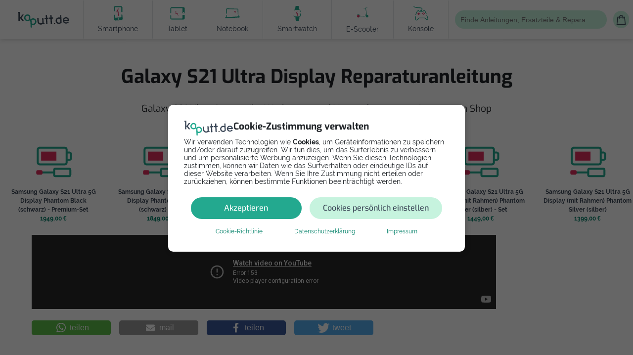

--- FILE ---
content_type: text/html; charset=utf-8
request_url: https://www.kaputt.de/handy/anleitungen/2839318/samsung-galaxy-s21-ultra-display
body_size: 21606
content:


<!DOCTYPE html>
<html lang="de">

<head>
    
    <script async src="https://cse.google.com/cse.js?cx=1212048219a89301c"></script>
    <script async src="https://pagead2.googlesyndication.com/pagead/js/adsbygoogle.js?client=ca-pub-1674748931327106" crossorigin="anonymous"></script>
    
    <script>(adsbygoogle=window.adsbygoogle||[]).pauseAdRequests=1;</script>
    <script>(adsbygoogle=window.adsbygoogle||[]).requestNonPersonalizedAds=1;</script>

    
    <script>
        document.addEventListener("DOMContentLoaded", function () {

            if(!gacGetCookie('CONSENT')) {
                console.log("Show CONSENT Modal");

                // Block Google Ads
                (adsbygoogle=window.adsbygoogle||[]).requestNonPersonalizedAds=1;
                (adsbygoogle=window.adsbygoogle||[]).pauseAdRequests=1;

                // Initialize the data layer for Google Tag Manager (this should mandatorily be done before the Privacy Controls and Cookie Solution is loaded)
                window.dataLayer = window.dataLayer || [];
                function gtag() {
                    dataLayer.push(arguments);
                }
                // Default consent mode is "denied" for both ads and analytics as well as the optional types,
                gtag("consent", "default", {
                    ad_storage: "denied",
                    analytics_storage: "denied",
                    functionality_storage: 'granted',
                });
                gtag('set', { 'send_page_view': false });

                document.querySelector('.cookie-backdrop').classList.remove('hidden');
                document.querySelector('body').style.overflow='hidden';
            } else {
                if (gacGetCookie('advertisement') === "allow") {
                    // Allow Google Ads
                    (adsbygoogle=window.adsbygoogle||[]).pauseAdRequests=0;
                    (adsbygoogle=window.adsbygoogle||[]).requestNonPersonalizedAds=0;
                } else {
                    // Deny Google Ads
                    (adsbygoogle=window.adsbygoogle||[]).requestNonPersonalizedAds=1;
                    (adsbygoogle=window.adsbygoogle||[]).pauseAdRequests=1;
                }
                console.log("No need to show CONSENT MODAL");
            }
        });
    </script>

    <script async src="https://www.googletagmanager.com/gtag/js?id=G-L2Q583L9ST"></script>

    <script type="text/javascript">
        function gacSetCookie(name,val){document.cookie=name+'='+val+'; expires=Thu, 31 Dec 2099 23:59:59 UTC; path=/;'; console.log(name, "->", val);}
        function gacGetCookie(name){var re=new RegExp(name+"=([^;]+)");var value=re.exec(document.cookie);return (value!=null)?unescape(value[1]):null;}

    /* ---------------------------- show cookie notice if no cookie set ---------------------------- */


        function gtag(){dataLayer.push(arguments);}

        function accept_all() {
            document.querySelector('.cookie-backdrop').style.display="none";
            document.querySelector('body').style.overflow='auto';

            gtag('consent', 'update',{
                ad_storage: 'granted',
                analytics_storage: 'granted',
                functionality_storage: 'granted',
                wait_for_update: '500',
            });
            gtag('set', { 'send_page_view': true });

            gacSetCookie('marketing_cookies', 'allow');
            gacSetCookie('statistic_cookies', 'allow');
            gacSetCookie('functionality_storage', 'allow');
            gacSetCookie('advertisement', 'allow');
            gacSetCookie('CONSENT', 'Cookie Banner Consent');

            // Allow Google Ads
            (adsbygoogle=window.adsbygoogle||[]).pauseAdRequests=0;
            (adsbygoogle=window.adsbygoogle||[]).requestNonPersonalizedAds=0;
        }
        function show_custom() {
            document.querySelector('#showCustomCookieSettings').classList.add('d-none');
            document.querySelector('#acceptMarketingCookies').classList.remove('d-none');
        }

        function accept_custom() {
            var selectedCookies = [].slice.call(document.querySelectorAll('.check-consent'));
            if(selectedCookies[0].checked && selectedCookies[1].checked) {
               accept_all();
            } else if(selectedCookies[1].checked) {

                gtag('consent', 'update',{
                    analytics_storage: 'denied',
                    ad_storage: 'granted',
                    functionality_storage: 'granted',
                    wait_for_update: '500',
                });
                gtag('set', { 'send_page_view': true });

                gacSetCookie('marketing_cookies', 'allow');
                gacSetCookie('statistic_cookies', 'deny');
                gacSetCookie('functionality_storage', 'allow');
                gacSetCookie('advertisement', 'allow');
                gacSetCookie('CONSENT', 'Cookie Banner Consent');

                // Allow Google Ads
                (adsbygoogle=window.adsbygoogle||[]).pauseAdRequests=0;
                (adsbygoogle=window.adsbygoogle||[]).requestNonPersonalizedAds=0;

                document.querySelector('.cookie-backdrop').style.display="none";
                document.querySelector('body').style.overflow='auto';
            } else if(selectedCookies[0].checked) {

                gtag('consent', 'update',{
                    ad_storage: 'denied',
                    analytics_storage: 'granted',
                    functionality_storage: 'granted',
                    wait_for_update: '500',
                });
                gtag('set', { 'send_page_view': true });

                document.querySelector('.cookie-backdrop').style.display="none";
                document.querySelector('body').style.overflow='auto';

                gacSetCookie('marketing_cookies', 'deny');
                gacSetCookie('statistic_cookies', 'allow');
                gacSetCookie('functionality_storage', 'allow');
                gacSetCookie('advertisement', 'allow');
                gacSetCookie('CONSENT', 'Cookie Banner Consent');

                // Allow Google Ads
                (adsbygoogle=window.adsbygoogle||[]).pauseAdRequests=0;
                (adsbygoogle=window.adsbygoogle||[]).requestNonPersonalizedAds=0;
            } else {

                gtag('consent', 'update',{
                    ad_storage: 'denied',
                    analytics_storage: 'denied',
                    functionality_storage: 'granted',
                    wait_for_update: '500',
                });
                gtag('set', { 'send_page_view': false });

                gacSetCookie('marketing_cookies', 'deny');
                gacSetCookie('statistic_cookies', 'deny');
                gacSetCookie('functional_cookies', 'allow');
                gacSetCookie('advertisement', 'deny');
                gacSetCookie('CONSENT', 'Cookie Banner Consent');

                // Deny Google Ads
                (adsbygoogle=window.adsbygoogle||[]).pauseAdRequests=1;
                (adsbygoogle=window.adsbygoogle||[]).requestNonPersonalizedAds=1;

                document.querySelector('.cookie-backdrop').style.display="none";
                document.querySelector('body').style.overflow='auto';
            }
        }
    </script>

    <!-- Google Tag Manager -->
    <script>(function(w,d,s,l,i){w[l]=w[l]||[];w[l].push({'gtm.start':
    new Date().getTime(),event:'gtm.js'});var f=d.getElementsByTagName(s)[0],
    j=d.createElement(s),dl=l!='dataLayer'?'&l='+l:'';j.async=true;j.src=
    'https://www.googletagmanager.com/gtm.js?id='+i+dl;f.parentNode.insertBefore(j,f);
    })(window,document,'script','dataLayer','GTM-KPGML49');</script>
    <!-- End Google Tag Manager -->

    <script>
        function customAnalytics(send, type, eventCategory, eventAction, eventLabel, eventValue, optionalArg) {
            
            if (eventCategory.includes('lead') ||
                eventCategory === 'Outgoing Links' ||
                eventCategory === 'shop-available' ||
                eventCategory === 'funnel_selection' ||
                eventCategory === 'Error'
            ) {
                let eventCategory_new = eventCategory.replaceAll("-", "_").replaceAll(" ", "_").toLowerCase();

                if (eventCategory_new === 'funnel_selection') {
                    let button_parameter = eventLabel;
                    button_parameter += ' | ';
                    button_parameter += eventValue;
                    gtag('event', eventCategory_new, {
                        'event_category': eventCategory,    // legacy
                        'event_action': eventAction,        // legacy
                        'event_label': eventLabel,          // legacy
                        'value': eventValue,                // legacy
                        'optional_arg': optionalArg,        // legacy
                        'button': button_parameter,
                        'vertical': optionalArg,
                    });
                    return;
                } else if (eventCategory_new === 'outgoing_links') {
                    eventCategory_new = 'outgoing_link';
                    gtag('event', eventCategory_new, {
                        'event_category': eventCategory,    // legacy
                        'event_action': eventAction,        // legacy
                        'event_label': eventLabel,          // legacy
                        'value': eventValue,                // legacy
                        'optional_arg': optionalArg,        // legacy
                        'link': eventAction,
                    });
                    return;
                } else if (eventCategory_new === 'shop_available') {
                    gtag('event', eventCategory_new, {
                        'event_category': eventCategory,    // legacy
                        'event_action': eventAction,        // legacy
                        'event_label': eventLabel,          // legacy
                        'value': eventValue,                // legacy
                        'optional_arg': optionalArg,        // legacy
                        'product_name': eventAction,
                        'vertical': optionalArg,
                        'device': eventLabel,
                    });
                    return;
                } else if (eventCategory_new === 'error') {
                    gtag('event', eventCategory_new, {
                        'event_category': eventCategory,    // legacy
                        'event_action': eventAction,        // legacy
                        'event_label': eventLabel,          // legacy
                        'value': eventValue,                // legacy
                        'optional_arg': optionalArg,        // legacy
                        'statuscode': eventAction,
                    });
                    return;
                } else if (eventCategory_new.includes('lead')) {
                    // all leads + tap_to_call
                    gtag('event', eventCategory_new, {
                        'event_category': eventCategory_new,// legacy
                        'event_action': eventAction,        // legacy
                        'event_label': eventLabel,          // legacy
                        'value': eventValue,                // legacy
                        'optional_arg': optionalArg,        // legacy
                        'repairman': eventAction,
                        'vertical': optionalArg,
                        'device': eventLabel,
                    });
                    return;
                }
            };

            gtag('event', eventCategory, {
                'event_category': eventCategory,
                'event_action': eventAction,
                'event_label': eventLabel,
                'value': eventValue,
                'optional_arg': optionalArg,
            });
        }
    </script>

    
    <script src='//eu.fw-cdn.com/10421305/295727.js' chat='true'></script>
    <meta charset="utf-8" />
    <meta http-equiv="X-UA-Compatible" content="IE=edge" />
    <meta name="viewport" content="width=device-width, initial-scale=1, shrink-to-fit=no">
    <link rel='logo' type='image/png' href='/static/common/images/kaputt.de-logo-200x200.png' />
    <meta name="theme-color" content="#fff">
    <meta name="google-site-verification" content="0D0Lrm_zYteaJDHuzD_CAlrQIbSpd2-AgsbRLi7brJ4" />
    <meta name="msapplication-navbutton-color" content="#fff">
    <meta name="apple-mobile-web-app-capable" content="yes">
    <meta name="apple-mobile-web-app-status-bar-style" content="black-translucent">
    <meta name="facebook-domain-verification" content="dnv1i8p6s8amt9c2xo2luujei6mcky" />

    
    
    

    
    

    
    
    

    
    
        <link rel="prefetch" href="/static/common/fonts/raleway/raleway-400.145cf3f6f532.woff" as="font" type="font/woff" crossorigin="anonymous">
        <link rel="prefetch" href="/static/common/fonts/raleway/raleway-400.3f13c93fa79a.woff2" as="font" type="font/woff2" crossorigin="anonymous">
        <link rel="prefetch" href="/static/common/fonts/raleway/raleway-400.f4b782bda9e0.ttf" as="font" crossorigin="anonymous">
        <link rel="prefetch" href="/static/common/fonts/raleway/raleway-400.4c4140038adb.eot" as="font" crossorigin="anonymous">

        <link rel="prefetch" href="/static/common/fonts/exo/exo-v19-latin-regular.14973dc83200.woff" as="font" type="font/woff2" crossorigin="anonymous">
        <link rel="prefetch" href="/static/common/fonts/exo/exo-v19-latin-regular.ae55cc48f4a6.woff2" as="font" type="font/woff2" crossorigin="anonymous">
        <link rel="prefetch" href="/static/common/fonts/exo/exo-v19-latin-regular.f94f87911fb0.ttf" as="font" type="font/ttf" crossorigin="anonymous">
        <link rel="prefetch" href="/static/common/fonts/exo/exo-v19-latin-regular.ba272091e6fb.eot" as="font"  crossorigin="anonymous">


        <link rel="prefetch" href="/static/common/fonts/exo/exo-v19-latin-600.2d96bdff70f4.woff" as="font" type="font/woff2" crossorigin="anonymous">
        <link rel="prefetch" href="/static/common/fonts/exo/exo-v19-latin-600.fe06f2e99ad5.woff2" as="font" type="font/woff2" crossorigin="anonymous">
        <link rel="prefetch" href="/static/common/fonts/exo/exo-v19-latin-600.6edd9cd9438d.ttf" as="font" crossorigin="anonymous">
        <link rel="prefetch" href="/static/common/fonts/exo/exo-v19-latin-600.da7430f69a3b.eot" as="font" crossorigin="anonymous">

        <link rel="prefetch" href="/static/common/fonts/exo/exo-v19-latin-800.48b929638e1d.woff" as="font" type="font/woff2" crossorigin="anonymous">
        <link rel="prefetch" href="/static/common/fonts/exo/exo-v19-latin-800.e96551b1219c.woff2" as="font" type="font/woff2" crossorigin="anonymous">
        <link rel="prefetch" href="/static/common/fonts/exo/exo-v19-latin-800.e39ace5a414b.ttf" as="font" crossorigin="anonymous">
        <link rel="prefetch" href="/static/common/fonts/exo/exo-v19-latin-800.04e36b530b6f.eot" as="font" crossorigin="anonymous">



        <link type="text/css" href="/static/common/css/bootstrap.min.16b20908101a.css" rel="stylesheet">
        <link type="text/css" href="/static/common/css/swiper-bundle.min.fe4bcfbf64bd.css" rel="stylesheet">
        <link type="text/css" href="/static/common/fontawesome-free-6.2.0-web/css/all.min.43018f36f4c6.css" rel="stylesheet">
        <link rel="stylesheet" href="/static/CACHE/css/output.06108be6ee5a.css" type="text/css" media="screen">


    

    

    
        <link rel="shortcut icon" href="/static/common/images/favicon.934d5cb94ddf.ico">
        <link rel="icon" type="image/png" href="/static/common/images/favicon-32x32.fe22d4595996.png" sizes="32x32">
        <link rel="icon" type="image/png" href="/static/common/images/favicon.8fadf2b43714.png" sizes="96x96">
        <link rel="apple-touch-icon" sizes="180x180" href="/static/common/images/apple-touch-icon.315b99e528cc.png">
    

    
    


    <meta name='robots' content="" />
    <title>Galaxy S21 Ultra Display tauschen - Reparaturanleitung | kaputt.de </title>
    <meta itemprop="image" content="https://www.kaputt.de/static/common/images/social-share-facebook.png" />
    <meta itemprop="name" content="" />
    <meta name="description" content="Tausche das Display deines Samsung Ultra jetzt einfach selbst aus. Kostenlose Anleitung, Ersatzteile und Werkzeug | Jetzt reparieren! 📱" />
    <link rel="canonical" href="https://www.kaputt.de/handy/anleitungen/2839318/samsung-galaxy-s21-ultra-display">


    <meta property="og:title" content="Galaxy S21 Ultra Display tauschen - Reparaturanleitung | kaputt.de" />
    <meta property="og:description" content="Tausche das Display deines Samsung Ultra jetzt einfach selbst aus. Kostenlose Anleitung, Ersatzteile und Werkzeug | Jetzt reparieren! 📱">
    <meta property="og:site_name" content="https://www.kaputt.de" />
    <meta property="og:locale" content="de_DE" />
    <meta property="og:image:width" content="200" />
    <meta property="og:type" content="website" />
    <meta property="og:url" content="https://www.kaputt.de/handy/anleitungen/2839318/samsung-galaxy-s21-ultra-display" />
    <meta property="og:image" content="https://www.kaputt.de/static/common/images/social-share-facebook.png" />
    <meta property="fb:app_id" content="1556433971270183" />
    <meta name="msvalidate.01" content="56780B2BF9A12538938F81DE25D71BB9" />


    <meta name="twitter:title" content="Galaxy S21 Ultra Display tauschen - Reparaturanleitung">
    <meta property="twitter:description" content="Tausche das Display deines Samsung Ultra jetzt einfach selbst aus. Kostenlose Anleitung, Ersatzteile und Werkzeug | Jetzt reparieren! 📱">
    <meta name="twitter:card" content="summary" />
    <meta name="twitter:site" content="@kaputt_de" />
    <meta name="twitter:image" content="/static/common/images/social-share-twitter.681a28c333d9.png">

    <meta name="csrf-token" content="ovdW3fueq1KNjCCzBRLgKGcUAwftIkiSImmkfyey0e3bdtjoadcf4MKvAHG1SSVi">

</head>

<div class="work-mode-banner production">production</div>
<body class="" id="">

    
    <noscript>
        <iframe src="https://www.googletagmanager.com/ns.html?id=GTM-KPGML49" height="0" width="0" style="display:none;visibility:hidden"></iframe>
    </noscript>

    
<div class="cookie cookie-backdrop hidden" id="">
    <div class="kaputt-cookie card__small">
            <div class="d-flex gap-5 mb-1">
                <img src="/static/common/images/ui-elements/kaputt-logo-dark.7af09d7665f4.svg" width="100" height="30px" alt="KapuTT">
                <h5 class="d-none d-md-block">Cookie-Zustimmung verwalten</h5>
            </div>
            <p class="no-hyphens small">Wir verwenden Technologien wie <strong>Cookies</strong>, um Geräteinformationen zu speichern und/oder darauf zuzugreifen. Wir tun dies, um das Surferlebnis zu verbessern und um personalisierte Werbung anzuzeigen. Wenn Sie diesen Technologien zustimmen, können wir Daten wie das Surfverhalten oder eindeutige IDs auf dieser Website verarbeiten. Wenn Sie Ihre Zustimmung nicht erteilen oder zurückziehen, können bestimmte Funktionen beeinträchtigt werden.</p>
            <div class="collapse" id="selectCookies">
                <div class="accordion" id="selectCookieDetails">
                    <div class="accordion-item">
                        <div class="d-flex justify-content-between p-3" id="functionalCookies" data-bs-toggle="collapse" data-bs-target="#collapseFunctional" aria-expanded="false" aria-controls="collapseFunctional">
                            <strong class="medium">Funktional</strong>
                            <span>
                                <strong class="small teal">Immer aktiv</strong>
                                <i class="fa-solid fa-angle-down"></i>
                            </span>
                        </div>
                        <div id="collapseFunctional" class="accordion-collapse collapse px-3" aria-labelledby="functionalCookies" data-bs-parent="#selectCookieDetails">
                            <p class="small no-hyphens">Die technische Speicherung oder der Zugang ist unbedingt erforderlich für den rechtmäßigen Zweck, die Nutzung eines bestimmten Dienstes zu ermöglichen, der vom Teilnehmer oder Nutzer ausdrücklich gewünscht wird, oder für den alleinigen Zweck, die Übertragung einer Nachricht über ein elektronisches Kommunikationsnetz durchzuführen.</p>
                        </div>
                    </div>
                    <div class="accordion-item">
                        <div class="d-flex justify-content-between p-3" id="statisticCookies" data-bs-toggle="collapse" data-bs-target="#collapseStatistic" aria-expanded="false" aria-controls="collapseStatistic">
                            <strong class="medium">Statistiken</strong>
                            <div class="d-flex align-items-center">
                                <div class="form-check form-switch">
                                    <input class="form-check-input check-consent" type="checkbox" role="switch" id="toggleStatisticCookie" checked>
                                </div>
                                <i class="fa-solid fa-angle-down"></i>
                            </div>
                        </div>
                        <div id="collapseStatistic" class="accordion-collapse collapse px-3" aria-labelledby="statisticCookies" data-bs-parent="#selectCookieDetails">
                            <p class="small no-hyphens">
                                Die technische Speicherung oder der Zugriff, der ausschließlich zu statistischen Zwecken erfolgt.
                            </p>
                        </div>
                    </div>
                    <div class="accordion-item">
                        <div class="d-flex justify-content-between p-3" id="marketingCookies" data-bs-toggle="collapse" data-bs-target="#collapseMarketing" aria-expanded="false" aria-controls="collapseMarketing">
                            <strong class="medium">Marketing</strong>
                            <div class="d-flex align-items-center">
                                <div class="form-check form-switch">
                                    <input class="form-check-input check-consent" type="checkbox" role="switch" id="toggleMarketingCookie" checked>
                                </div>
                                <i class="fa-solid fa-angle-down"></i>
                            </div>
                        </div>
                        <div id="collapseMarketing" class="accordion-collapse collapse px-3" aria-labelledby="statisticCookies" data-bs-parent="#selectCookieDetails">
                            <p class="small no-hyphens">Die technische Speicherung oder der Zugriff ist erforderlich, um Nutzerprofile zu erstellen, um Werbung zu versenden oder um den Nutzer auf einer Website oder über mehrere Websites hinweg zu ähnlichen Marketingzwecken zu verfolgen.</p>
                        </div>
                    </div>
                </div>
            </div>
        <div class="d-flex justify-content-center flex-wrap mb-2">
            <button onclick="accept_all()" id="acceptAllCookies" class="btn btn-primary col-12 col-md-5 mx-2">Akzeptieren</button>
            <div class="col-12 col-md-6 mx-2">
                <button onclick="show_custom()" id="showCustomCookieSettings" class="btn btn-secondary w-100" type="button" data-bs-toggle="collapse" data-bs-target="#selectCookies" aria-expanded="false" aria-controls="collapseExample">Cookies persönlich einstellen</button>
                <button onclick="accept_custom()" id="acceptMarketingCookies" class="btn btn-secondary d-none w-100" type="button" >Einstellungen speichern</button>
            </div>
        </div>
        <div class="d-flex justify-content-evenly flex-wrap">
            <a class="text-sm" href="/cookies">Cookie-Richtlinie</a>
            <a class="text-sm" href="/privacy">Datenschutzerklärung</a>
            <a class="text-sm" href="/imprint">Impressum</a>
        </div>
    </div>
</div>


    
    

    <script type="text/javascript" src="/static/common/js/navbar.e488ecae07bb.js"></script>

<header class="bg-white">
    
    <section class="top-bar grey-bg hidden-desktop">
        <div class="menu-toggle hidden-desktop">
            <i class="fa-solid fa-bars"></i>
        </div>
        <div class="top-menu">
            <div class="menu-close hidden-desktop"></div>
            <div class="top-menu__wrapper">
                <a href="/">
                    <img width="120" height="50" class="sidebar-logo hidden-desktop" src="/static/common/images/ui-elements/kaputt-logo-dark.7af09d7665f4.svg" alt="kaputt">
                </a>

                <a class="tile-menu-toggle top-menu__item important pt-4" data-bs-toggle="collapse" role="button" aria-expanded="false" href="#manualToggleMenu" aria-controls="manualToggle">
                   <svg xmlns="http://www.w3.org/2000/svg" width="30" height="30" viewBox="0 0 24 23" fill="none">
                        <path d="M9.35085 3.44659C9.35085 4.90031 8.50057 6.18945 7.21142 6.79288V8.63058L6.69028 9.5L6.44342 10.4683H5.67542H4.13942V6.79288C2.82285 6.18945 2 4.90031 2 3.44659C2 1.93802 2.90514 0.594016 4.304 0.0180169C4.38628 -0.00941209 4.496 0.0180169 4.55085 0.0728739C4.60571 0.127731 4.66057 0.210017 4.66057 0.292302V2.45916L5.67542 3.00774L6.69028 2.45916V0.264874C6.69028 0.182588 6.71771 0.100302 6.8 0.0454449C6.85485 -0.00941205 6.96457 -0.00941209 7.04685 0.0180169C8.44571 0.594016 9.35085 1.93802 9.35085 3.44659Z" fill="#DF2E5D"/>
                        <path fill-rule="evenodd" clip-rule="evenodd" d="M23.348 7.93935H15.9423L11.2794 6.59536C10.5114 6.37594 9.716 6.54049 9.08514 7.0342L7.05542 8.65249C6.94571 8.73477 6.86343 8.84451 6.75372 8.92678L6.28741 9.99648H3.6817H3.02344C2.28287 9.99648 1.65201 10.5999 1.65201 11.3679V12.1908C1.65201 12.4925 1.76172 12.7942 1.9263 13.0137C1.10342 13.0685 0.5 13.5897 0.5 14.2205V15.3451C0.5 16.0308 1.21313 16.5519 2.11829 16.5519H2.3103C2.17313 16.7439 2.09085 16.9908 2.09085 17.2651V18.3348C2.09085 19.0205 2.63943 19.5965 3.35257 19.5965H3.62686C3.51715 19.7611 3.46228 19.9531 3.46228 20.1725V21.4891C3.46228 22.1199 3.95599 22.6137 4.58685 22.6137H10.5114C10.7034 22.6137 10.8954 22.5588 11.06 22.4765L16.7103 19.6239H23.3754C23.54 19.6239 23.6497 19.5142 23.6497 19.3497V8.21365C23.6223 8.0765 23.5126 7.93935 23.348 7.93935ZM2.94742 10.5301C2.48114 10.5301 2.12457 10.9141 2.12457 11.3529V12.1758C2.12457 12.6421 2.50858 12.9987 2.94742 12.9987H6.21143V10.5301H3.88H2.94742ZM1 14.2055V15.3301C1 15.7141 1.46628 16.0158 2.0697 15.9884H3.27658H6.48572C6.32114 15.7414 6.21143 15.4123 6.21143 15.0557V13.5472H2.94742H2.0697C1.49371 13.5472 1 13.8489 1 14.2055ZM2.56342 17.2501V18.3198C2.56342 18.7038 2.89258 19.0329 3.27658 19.0329H9.25601C9.64001 19.0329 9.94171 18.7038 9.94171 18.3198V17.2501C9.94171 16.8386 9.64001 16.5369 9.25601 16.5369H8.81714C8.57028 16.6741 8.26855 16.7564 7.96686 16.7564C7.66513 16.7564 7.36343 16.6741 7.11658 16.5369H3.27658C2.86514 16.5369 2.56342 16.8661 2.56342 17.2501ZM3.90744 21.4466C3.90744 21.7758 4.1543 22.0227 4.48343 22.0227H10.4354C10.5452 22.0227 10.6274 21.9952 10.7097 21.913H10.7372C10.8743 21.8307 10.984 21.6387 10.984 21.4466V20.1301C10.984 19.8009 10.7372 19.5541 10.408 19.5541H4.48343C4.1543 19.5541 3.90744 19.8009 3.90744 20.1301V21.4466ZM16.552 19.0329H22.9977H23.0252V8.41805H15.8663H15.784L11.0937 7.07406C10.4903 6.90948 9.85944 7.01919 9.39313 7.40319L7.36343 9.02148C7.00687 9.32317 6.78741 9.76205 6.78741 10.2284V13.2454V15.0284C6.78741 15.6867 7.30856 16.2078 7.96686 16.2078C8.62515 16.2078 9.1463 15.6592 9.1463 15.0284V11.5724C9.1463 11.4627 9.20114 11.3529 9.31085 11.3255C9.42056 11.2981 9.53027 11.3255 9.61258 11.4078C9.72229 11.5449 12.6572 14.6992 16.168 12.6695C16.3052 12.6146 16.4697 12.6421 16.552 12.7792C16.6069 12.9164 16.5794 13.0809 16.4423 13.1632C13.3977 14.8912 10.7097 13.1084 9.66742 12.2307V15.0284C9.66742 15.3849 9.55771 15.7141 9.36572 15.9884C9.99658 16.0431 10.4903 16.5644 10.4903 17.2226V18.2924C10.4903 18.5667 10.408 18.8135 10.2709 19.0055H10.408C11.0389 19.0055 11.5326 19.4992 11.5326 20.1301V21.4466V21.5289L16.4149 19.0604C16.4697 19.0329 16.4972 19.0329 16.552 19.0329Z" fill="#23A98F"/>
                    </svg>
                    <span class="mx-2">Selbst reparieren <i class="fas fa-angle-down icon"></i></span>
                </a>
                <div id="manualToggleMenu" style="transition:.3s ease-in;" class="collapse tile-menu">
                    <a href="/handy/anleitungen" class="tile-menu__item card">
                        <div class="tile-menu__item--link text-center">
                            <img class="mb-2" width="40" height="40"  src="/static/common/images/ui-elements/device-handy.2f457de8c44a.svg" alt="handy">
                            <div class="black text-sm">Smartphone</div>
                        </div>
                    </a>

                    <a href="/tablet/anleitungen"  class="tile-menu__item card">
                        <div class="tile-menu__item--link text-center">
                                <img class="mb-2" src="/static/common/images/ui-elements/device-tablet.3fc377420576.svg" width="40" height="40" alt="Tablet">
                            <div class="black  text-sm">Tablet</div>
                        </div>
                    </a>

                    <a href="/notebook/anleitungen" class="tile-menu__item card">
                        <div class="tile-menu__item--link text-center">
                                <img class="mb-2" src="/static/common/images/ui-elements/device-notebook.d1770270456b.svg" width="40" height="40" alt="Notebook">
                            <div class="black  text-sm">Notebook</div>
                        </div>
                    </a>

                    <a href="/smartwatch/anleitungen" class="tile-menu__item card">
                        <div class="tile-menu__item--link text-center">
                                <img class="mb-2" src="/static/common/images/ui-elements/device-smartwatch.1d217d4e9995.svg" width="40" height="40" alt="Smartwatch">
                            <div class="black  text-sm">Smartwatch</div>
                        </div>
                    </a>

                    <a href="/escooter/anleitungen" class="tile-menu__item card">
                        <div class="tile-menu__item--link text-center">
                                <img class="mb-2" src="/static/common/images/ui-elements/device-escooter.29e3e86e5967.svg" width="40" height="40" alt="Escooter">
                            <div class="black  text-sm">E-Scooter</div>
                        </div>
                    </a>

                    <a href="/spielekonsole/anleitungen" class="tile-menu__item card">
                        <div class="tile-menu__item--link text-center">
                                <img class="mb-2" src="/static/common/images/ui-elements/device-spielekonsole.bd5cdf09799a.svg" width="40" height="40" alt="Konsole">
                            <div class="black  text-sm">Konsole</div>
                        </div>
                    </a>

                    <a  href="/kaffeemaschine" class="tile-menu__item card">
                        <div class="tile-menu__item--link text-center">
                                <img class="mb-2" src="/static/common/images/ui-elements/device-coffee.3ff1b93494ae.svg" width="40" height="40" alt="Kaffeemaschine">
                            <div class="black  text-sm">Kaffeemaschine</div>
                        </div>
                    </a>
                </div>

                <a class="tile-menu-toggle top-menu__item important pt-4" href="#repairToggleMenu" aria-controls="repairToggle" data-bs-toggle="collapse" role="button" aria-expanded="false">
                    <svg xmlns="http://www.w3.org/2000/svg" width="30" height="30" viewBox="0 0 21 25" fill="none">
                    <path d="M0.646447 17.8687C0.451184 18.0639 0.451184 18.3805 0.646447 18.5758C0.841709 18.771 1.15829 18.771 1.35355 18.5758L0.646447 17.8687ZM11 14.9999L11.3536 14.6464L11.2071 14.4999L11 14.4999L11 14.9999ZM10 17.7222V18.2222H10.1157L10.2196 18.1714L10 17.7222ZM7 17.2222C6.72386 17.2222 6.5 17.4461 6.5 17.7222C6.5 17.9983 6.72386 18.2222 7 18.2222V17.2222ZM13 17.7222V18.2222H13.181L13.3201 18.1063L13 17.7222ZM13.5 20.7222L13.5661 21.2178L13.7117 21.1984L13.8237 21.1033L13.5 20.7222ZM6 21.7222L5.93392 21.2266L5.86264 21.2361L5.79693 21.2653L6 21.7222ZM1.29693 23.2653C1.04459 23.3775 0.930942 23.6729 1.04309 23.9253C1.15525 24.1776 1.45073 24.2913 1.70307 24.1791L1.29693 23.2653ZM1 18.2222C1.35355 18.5758 1.35355 18.5758 1.35355 18.5758C1.35356 18.5758 1.35357 18.5757 1.3536 18.5757C1.35365 18.5757 1.35374 18.5756 1.35387 18.5754C1.35413 18.5752 1.35453 18.5748 1.35509 18.5742C1.3562 18.5731 1.3579 18.5714 1.36019 18.5691C1.36475 18.5646 1.37163 18.5577 1.3807 18.5487C1.39885 18.5307 1.42575 18.504 1.46045 18.4698C1.52984 18.4014 1.63034 18.3028 1.75415 18.1829C2.00195 17.9428 2.34222 17.618 2.71286 17.2783C3.0842 16.9379 3.48234 16.5859 3.84655 16.2899C4.22022 15.9863 4.52709 15.7677 4.72361 15.6694L4.27639 14.775C3.97291 14.9267 3.59228 15.2081 3.21595 15.5138C2.83016 15.8273 2.4158 16.194 2.03714 16.5411C1.65778 16.8889 1.31055 17.2203 1.05835 17.4646C0.93216 17.5869 0.829531 17.6875 0.758303 17.7578C0.722683 17.7929 0.694901 17.8204 0.675936 17.8393C0.666452 17.8487 0.659172 17.856 0.654217 17.8609C0.651739 17.8634 0.649843 17.8653 0.648542 17.8666C0.647892 17.8672 0.647391 17.8677 0.647042 17.8681C0.646867 17.8682 0.646729 17.8684 0.64663 17.8685C0.646581 17.8685 0.646535 17.8686 0.64651 17.8686C0.646473 17.8686 0.646447 17.8687 1 18.2222ZM4.72361 15.6694C4.88184 15.5903 5.20433 15.5185 5.70035 15.4746C6.1772 15.4324 6.75279 15.4201 7.37222 15.4236C7.9903 15.427 8.64058 15.4459 9.26668 15.4642C9.88942 15.4823 10.4912 15.5 11 15.4999L11 14.4999C10.5088 14.5 9.92308 14.4829 9.29582 14.4646C8.67192 14.4464 8.0097 14.4271 7.37778 14.4236C6.74721 14.4201 6.1353 14.4322 5.61215 14.4785C5.10817 14.5231 4.61816 14.6041 4.27639 14.775L4.72361 15.6694ZM10.6464 15.3535C10.9433 15.6504 10.9886 15.8727 10.9779 16.0222C10.9655 16.1944 10.8699 16.3873 10.6885 16.5917C10.5104 16.7925 10.2846 16.9643 10.0934 17.0894C9.9997 17.1507 9.91845 17.1981 9.86167 17.2297C9.83337 17.2454 9.8114 17.257 9.79729 17.2644C9.79024 17.268 9.78518 17.2706 9.78229 17.2721C9.78085 17.2728 9.77995 17.2732 9.77963 17.2734C9.77947 17.2735 9.77945 17.2735 9.77957 17.2734C9.77964 17.2734 9.77974 17.2733 9.77987 17.2733C9.77994 17.2732 9.78007 17.2732 9.78011 17.2732C9.78025 17.2731 9.78039 17.273 10 17.7222C10.2196 18.1714 10.2198 18.1713 10.22 18.1712C10.22 18.1712 10.2202 18.1711 10.2204 18.171C10.2206 18.1709 10.221 18.1707 10.2213 18.1705C10.2221 18.1702 10.223 18.1698 10.224 18.1692C10.2261 18.1682 10.2287 18.1669 10.232 18.1653C10.2384 18.162 10.2472 18.1575 10.2581 18.1519C10.2799 18.1405 10.3102 18.1245 10.3473 18.1038C10.4214 18.0627 10.5237 18.0029 10.641 17.9262C10.8716 17.7753 11.1771 17.5477 11.4365 17.2554C11.6926 16.9668 11.9408 16.5729 11.9753 16.094C12.0114 15.5925 11.8067 15.0995 11.3536 14.6464L10.6464 15.3535ZM10 17.2222H7V18.2222H10V17.2222ZM7 18.2222H13V17.2222H7V18.2222ZM13 17.7222C13.3201 18.1063 13.32 18.1064 13.32 18.1064C13.32 18.1064 13.32 18.1064 13.32 18.1064C13.32 18.1064 13.32 18.1064 13.3201 18.1063C13.3203 18.1062 13.3206 18.1059 13.3212 18.1054C13.3222 18.1045 13.324 18.1031 13.3265 18.101C13.3314 18.097 13.3391 18.0907 13.3494 18.0823C13.37 18.0656 13.4009 18.0406 13.441 18.0089C13.5212 17.9455 13.6378 17.8553 13.781 17.7497C14.0687 17.5377 14.4581 17.2685 14.8731 17.0313C15.2944 16.7906 15.7121 16.6005 16.0616 16.5228C16.4249 16.4421 16.5791 16.5084 16.6464 16.5758L17.3536 15.8687C16.9209 15.436 16.3251 15.4398 15.8447 15.5466C15.3504 15.6565 14.8306 15.9039 14.3769 16.1631C13.9169 16.4259 13.4938 16.7192 13.1878 16.9447C13.0341 17.0579 12.9085 17.1552 12.8207 17.2245C12.7768 17.2592 12.7423 17.287 12.7185 17.3064C12.7065 17.3162 12.6973 17.3238 12.6908 17.3291C12.6875 17.3318 12.685 17.3339 12.6832 17.3354C12.6823 17.3361 12.6815 17.3367 12.681 17.3372C12.6807 17.3374 12.6805 17.3376 12.6803 17.3378C12.6802 17.3378 12.6801 17.3379 12.6801 17.338C12.68 17.338 12.6799 17.3381 13 17.7222ZM16.6464 16.5758C16.5812 16.5105 16.6183 16.4534 16.5981 16.5456C16.577 16.6421 16.5109 16.7959 16.378 17.0075C16.1163 17.4239 15.6817 17.9311 15.1983 18.436C14.72 18.9356 14.2142 19.4123 13.8264 19.7654C13.6328 19.9416 13.4696 20.0861 13.355 20.1864C13.2977 20.2366 13.2526 20.2756 13.2221 20.3019C13.2068 20.3151 13.1951 20.325 13.1874 20.3317C13.1835 20.335 13.1807 20.3374 13.1788 20.339C13.1779 20.3398 13.1772 20.3404 13.1768 20.3407C13.1765 20.3409 13.1764 20.341 13.1763 20.3411C13.1763 20.3411 13.1763 20.3412 13.1762 20.3412C13.1763 20.3412 13.1763 20.3412 13.5 20.7222C13.8237 21.1033 13.8238 21.1032 13.8239 21.1032C13.8239 21.1031 13.824 21.103 13.8241 21.103C13.8243 21.1028 13.8245 21.1026 13.8248 21.1023C13.8254 21.1018 13.8263 21.101 13.8275 21.1001C13.8298 21.0981 13.8331 21.0953 13.8374 21.0916C13.846 21.0843 13.8585 21.0735 13.8747 21.0596C13.9071 21.0317 13.9541 20.9909 14.0135 20.939C14.1322 20.8351 14.3004 20.6861 14.4995 20.5049C14.8969 20.1432 15.4208 19.6496 15.9207 19.1275C16.4155 18.6105 16.9075 18.0443 17.2247 17.5396C17.3811 17.2906 17.5176 17.022 17.575 16.7594C17.6334 16.4928 17.6251 16.1402 17.3536 15.8687L16.6464 16.5758ZM13.4339 20.2266L5.93392 21.2266L6.06608 22.2178L13.5661 21.2178L13.4339 20.2266ZM5.79693 21.2653L1.29693 23.2653L1.70307 24.1791L6.20307 22.1791L5.79693 21.2653Z" fill="#23A98F"/>
                    <circle cx="14.5" cy="6.5" r="3.5" stroke="#DF2E5D" stroke-width="2"/>
                    <path fill-rule="evenodd" clip-rule="evenodd" d="M13 0.4C13 0.179086 13.1791 0 13.4 0H15.6C15.8209 0 16 0.179086 16 0.4V1.20703C16.416 1.32471 16.8121 1.49011 17.1817 1.69696L17.7527 1.12597C17.9089 0.969761 18.1622 0.969761 18.3184 1.12597L19.874 2.68161C20.0303 2.83782 20.0303 3.09108 19.874 3.24729L19.3031 3.81829C19.5099 4.18796 19.6753 4.58396 19.793 5H20.6C20.8209 5 21 5.17909 21 5.4V7.6C21 7.82091 20.8209 8 20.6 8H19.793C19.6753 8.41604 19.5099 8.81204 19.3031 9.18171L19.874 9.75268C20.0302 9.90889 20.0302 10.1622 19.874 10.3184L18.3184 11.874C18.1622 12.0302 17.9089 12.0302 17.7527 11.874L17.1817 11.303C16.8121 11.5099 16.416 11.6753 16 11.793V12.6C16 12.8209 15.8209 13 15.6 13H13.4C13.1791 13 13 12.8209 13 12.6V11.793C12.584 11.6753 12.188 11.5099 11.8183 11.3031L11.2473 11.874C11.0911 12.0302 10.8378 12.0302 10.6816 11.874L9.126 10.3184C8.96979 10.1622 8.96979 9.90891 9.126 9.7527L9.69696 9.18174C9.49011 8.81206 9.32471 8.41605 9.20703 8H8.4C8.17909 8 8 7.82091 8 7.6V5.4C8 5.17909 8.17909 5 8.4 5H9.20703C9.32471 4.58395 9.49011 4.18794 9.69696 3.81826L9.12597 3.24727C8.96976 3.09106 8.96976 2.8378 9.12597 2.68159L10.6816 1.12595C10.8378 0.969744 11.0911 0.969744 11.2473 1.12595L11.8183 1.69695C12.188 1.49011 12.584 1.3247 13 1.20703V0.4ZM19 6.5C19 7.74067 18.4979 8.86407 17.6859 9.6781L17.6781 9.68585C16.8641 10.4979 15.7407 11 14.5 11C13.2594 11 12.1361 10.498 11.322 9.686L11.314 9.67795C10.502 8.86393 10 7.74059 10 6.5C10 4.01472 12.0147 2 14.5 2C16.9853 2 19 4.01472 19 6.5Z" fill="#DF2E5D"/>
                    </svg>
                    <span class="mx-2">Reparieren lassen <i class="fas fa-angle-down"></i><i class="fas fa-angle-up d-none"></i></span>
                </a>
                <div id="repairToggleMenu" style="transition:.3s ease-in;" class="tile-menu collapse">
                    <a  href="/handy/reparatur" class="tile-menu__item card">
                        <div class="tile-menu__item--link text-center">
                            <img class="mb-2" width="30" height="30" src="/static/common/images/ui-elements/device-handy.2f457de8c44a.svg" alt="handy">
                            <div class="black text-sm">Smartphone</div>
                        </div>
                    </a>

                    <a href="/tablet/reparatur"  class="tile-menu__item card">
                        <div class="tile-menu__item--link text-center">
                            <img class="mb-2" src="/static/common/images/ui-elements/device-tablet.3fc377420576.svg" width="30" height="30" alt="Tablet">
                            <div class="black text-sm">Tablet</div>
                        </div>
                    </a>

                    <a href="/notebook/reparatur" class="tile-menu__item card">
                        <div class="tile-menu__item--link text-center">
                            <img class="mb-2" src="/static/common/images/ui-elements/device-notebook.d1770270456b.svg" width="30" height="30"  alt="Notebook">
                            <div class="black text-sm">Notebook</div>
                        </div>
                    </a>

                    <a href="/smartwatch/reparatur" class="tile-menu__item card">
                        <div class="tile-menu__item--link text-center">
                            <img class="mb-2" src="/static/common/images/ui-elements/device-smartwatch.1d217d4e9995.svg" width="30" height="30" alt="Smartwatch">
                            <div class="black text-sm">Smartwatch</div>
                        </div>
                    </a>

                    <a href="/escooter/reparatur" class="tile-menu__item card">
                        <div class="tile-menu__item--link text-center">
                            <img class="mb-2" src="/static/common/images/ui-elements/device-escooter.29e3e86e5967.svg" width="30" height="30" alt="Escooter">
                            <div class="black text-sm">E-Scooter</div>
                        </div>
                    </a>

                    <a href="/spielekonsole/reparatur" class="tile-menu__item card">
                        <div class="tile-menu__item--link text-center">
                            <img class="mb-2" src="/static/common/images/ui-elements/device-spielekonsole.bd5cdf09799a.svg" width="30" height="30" alt="Konsole">
                            <div class="black text-sm">Konsole</div>
                        </div>
                    </a>

                    <a  href="/kaffeemaschine" class="tile-menu__item card">
                        <div class="tile-menu__item--link text-center">
                            <img class="mb-2"src="/static/common/images/ui-elements/device-coffee.3ff1b93494ae.svg" width="30" height="30" alt="Kaffeemaschine">
                            <div class="black text-sm">Kaffeemaschine</div>
                        </div>
                    </a>
                </div>
                <a class="top-menu__item important pt-4" href="https://shop.kaputt.de/" target="_blank">
                    <svg xmlns="http://www.w3.org/2000/svg" width="30" height="28" viewBox="0 0 24 21" fill="none">
                        <path d="M17.85 13.7073L20.787 2.20758H24V0.399994H19.383L18.6907 3.11085L0 3.09748L1.9871 13.7072H17.85V13.7073ZM18.2292 4.91812L16.4461 11.8997H3.48756L2.17783 4.90663L18.2292 4.91812Z" fill="#23A98F"/>
                        <path d="M15.3757 20.2946C16.9696 20.2946 18.2663 18.9979 18.2663 17.404C18.2663 15.8101 16.9696 14.5135 15.3757 14.5135H4.4849C2.891 14.5135 1.59424 15.8101 1.59424 17.404C1.59424 18.9979 2.89097 20.2946 4.4849 20.2946C6.07883 20.2946 7.37554 18.9979 7.37554 17.404C7.37554 17.0212 7.30055 16.6557 7.16482 16.321H12.6958C12.56 16.6557 12.485 17.0212 12.485 17.404C12.4851 18.9979 13.7818 20.2946 15.3757 20.2946ZM5.56794 17.404C5.56794 18.0012 5.0821 18.4871 4.4849 18.4871C3.8877 18.4871 3.40183 18.0012 3.40183 17.404C3.40183 16.8069 3.88768 16.321 4.4849 16.321C5.0821 16.321 5.56794 16.8069 5.56794 17.404ZM16.4588 17.404C16.4588 18.0012 15.9729 18.4871 15.3757 18.4871C14.7785 18.4871 14.2927 18.0012 14.2927 17.404C14.2927 16.8069 14.7785 16.321 15.3757 16.321C15.9729 16.321 16.4588 16.8069 16.4588 17.404Z" fill="#DF2E5D"/>
                    </svg>
                    <span class="mx-2">Shop</span>
                </a>

                <a class="top-menu__item pt-4" href="/about">Über uns</a>
                <a class="top-menu__item pt-4" href="https://blog.kaputt.de/" target="_blank">Blog</a>
                <a class="top-menu__item pt-4" href="/jobs">Jobs</a>
                <a class="top-menu__item pt-4" href="https://support.kaputt.de/" target="_blank">Hilfe</a>
                <div class="px-2 py-4 social-links row gap-3">
                    <a href="https://www.youtube.com/channel/UCAo5q8TA9mDMnRgEpL_ULYA" aria-label="youtube" class="youtube_icon social-link dark" target="_blank" rel="nofollow noopener"></a>
                    <a href="https://www.instagram.com/_kaputt.de_/" class="instagram social-link dark" target="_blank" aria-label="instagram" rel="nofollow noopener"></a>
                    <a href="https://twitter.com/kaputt_de" class="twitter social-link dark" target="_blank" rel="nofollow noopener" aria-label="Twitter"></a>
                    <a href="https://www.linkedin.com/company/kaputt.de-ug-haftungsbeschr%C3%A4nkt-" class="linkedin social-link dark" target="_blank" rel="nofollow noopener" aria-label="LinkedIn"></a>
                    <a href="https://www.facebook.com/kaputt.de" class="facebook dark social-link" target="_blank" rel="nofollow noopener" aria-label="facebook"></a>
                </div>
            </div>
        </div>

        <div class="logo-section hidden-desktop">
            <a href="/" aria-label="zur Startseite">
                <img src="/static/common/images/ui-elements/kaputt-logo-dark.7af09d7665f4.svg" width="120" height="50" alt="KapuTT">
            </a>
        </div>
        <div class="help-section hidden-desktop">
            <div class="searchbar-google hidden-mobile">
                <div class="gcse-search" enableAutoComplete="true"></div>
            </div>
            <a href="https://shop.kaputt.de/" class="btn btn-secondary btn-shop" aria-label="zum Shop" target="_blank"></a>
        </div>
    </section>
    
    <section class="header-main px-2">
        <div>
            <div class="logo-section">
                <a href="/" aria-label="zur Startseite">
                    <img src="/static/common/images/ui-elements/kaputt-logo-dark.7af09d7665f4.svg" style="padding: 0 .5em" width="120" height="50" alt="KapuTT">
                </a>
            </div>

            <div class="main-menu">
                <div class="main-menu__item ">
                    <div class="main-menu__item--link">
                        <img class="main-menu__item--image" src="/static/common/images/ui-elements/device-handy.2f457de8c44a.svg" width="30" height="30" alt="handy">
                        <div class="main-menu__item--title">
                            Smartphone
                        </div>
                    </div>
                    <div class="main-menu__item--content row justify-content-center">
                        <a href="/handy/anleitungen" class="col-12 btn btn-sm btn-secondary">Selbst reparieren</a>
                        <a href="/handy/reparatur" class="col-12 btn btn-sm btn-secondary">Reparieren lassen</a>
                        <a href="https://shop.kaputt.de/handy-ersatzteile/" target="_blank" class="col-12 btn btn-sm btn-primary">zum Shop</a>
                    </div>
                </div>

                <div class="main-menu__item ">
                    <div class="main-menu__item--link">
                        <img class="main-menu__item--image" src="/static/common/images/ui-elements/device-tablet.3fc377420576.svg" width="30" height="30" alt="tablet">
                        <div class="main-menu__item--title">
                            Tablet
                        </div>
                    </div>
                    <div class="main-menu__item--content row justify-content-center">
                        <a href="/tablet/anleitungen" class="col-12 btn btn-sm btn-secondary">Selbst reparieren</a>
                        <a href="/tablet/reparatur" class="col-12 btn btn-sm btn-secondary">Reparieren lassen</a>
                        <a href="https://shop.kaputt.de/tablet-ersatzteile/" target="_blank" class="col-12 btn btn-sm btn-primary">zum Shop</a>
                    </div>
                </div>

                <div class="main-menu__item ">
                    <div class="main-menu__item--link">
                        <div>
                        <img class="main-menu__item--image" src="/static/common/images/ui-elements/device-notebook.d1770270456b.svg" width="30" height="30" alt="notebook">
                        </div>
                        <div class="main-menu__item--title">
                            Notebook
                        </div>
                    </div>
                    <div class="main-menu__item--content row justify-content-center">
                        <a href="/notebook/anleitungen" class="col-12 btn btn-sm btn-secondary">Selbst reparieren</a>
                        <a href="/notebook/reparatur" class="col-12 btn btn-sm btn-secondary">Reparieren lassen</a>
                        <a href="https://shop.kaputt.de/notebook-ersatzteile/" target="_blank" class="col-12 btn btn-sm btn-primary">zum Shop</a>
                    </div>
                </div>

                <div class="main-menu__item ">
                    <div class="main-menu__item--link">
                        <img class="main-menu__item--image" src="/static/common/images/ui-elements/device-smartwatch.1d217d4e9995.svg" width="30" height="30" alt="smartwatch">
                        <div class="main-menu__item--title">
                            Smartwatch
                        </div>
                    </div>
                    <div class="main-menu__item--content row justify-content-center">
                        <a href="/smartwatch/anleitungen" class="col-12 btn btn-sm btn-secondary">Selbst reparieren</a>
                        <a href="/smartwatch/reparatur" class="col-12 btn btn-sm btn-secondary">Reparieren lassen</a>
                        <a href="https://shop.kaputt.de/smartwatch-ersatzteile/" target="_blank" class="col-12 btn btn-sm btn-primary">zum Shop</a>
                    </div>
                </div>

                <div class="main-menu__item ">
                    <div class="main-menu__item--link">
                        <img class="main-menu__item--image" src="/static/common/images/ui-elements/device-escooter.29e3e86e5967.svg" width="30" height="30" alt="Escooter" style="height: 2em;">
                        <div class="main-menu__item--title">
                           E-Scooter
                        </div>
                    </div>
                    <div class="main-menu__item--content row justify-content-center">
                        <a href="/escooter/anleitungen" class="col-12 btn btn-sm btn-secondary">Selbst reparieren</a>
                        <a href="/escooter/reparatur" class="col-12 btn btn-sm btn-secondary">Reparieren lassen</a>
                    </div>
                </div>

                <div class="main-menu__item ">
                    <div href="/spielekonsole/reparatur" class="main-menu__item--link">
                        <img class="main-menu__item--image" src="/static/common/images/ui-elements/device-spielekonsole.bd5cdf09799a.svg" width="30" height="30" alt="Konsole">
                        <div class="main-menu__item--title">
                            Konsole
                        </div>
                    </div>
                    <div class="main-menu__item--content row justify-content-center">
                        <a href="/spielekonsole/anleitungen" class="col-12 btn btn-sm btn-secondary">Selbst reparieren</a>
                        <a href="/spielekonsole/reparatur" class="col-12 btn btn-sm btn-secondary">Reparieren lassen</a>
                        <a href="https://shop.kaputt.de/spielekonsole-ersatzteile/" target="_blank" class="col-12 btn btn-sm btn-primary">zum Shop</a>
                    </div>
                </div>
            </div>

            <div class="help-section">
                <div class="searchbar-google">
                    <div id="google-search" class="gcse-search" enableAutoComplete="true"></div>
                </div>
                <a href="https://shop.kaputt.de/" class="btn btn-secondary btn-shop" title="Shop" aria-label="zum Shop" target="_blank"></a>
            </div>
        </div>
    </section>
</header>
<section class="searchbar-google grey-bg hidden-tablet">
    <div class="gcse-search" enableAutoComplete="true"></div>
</section>
<script>

</script>
    <main id="content">
        
            
    <div>
        <section class="pt-4">
            <h1 class="text-center pt-4">Galaxy S21 Ultra Display Reparaturanleitung</h1>
            <h2 class="mb-4 my-lg-4 text-center text-md">
                Galaxy S21 Ultra Ersatzteile, Werkzeuge und Versandeparaturen in unserem Shop
            </h2>
        </section>
        <section class="overflow-hidden sticky-product-cards pt-3 bg-white pb-3" id="stickyProducts">
            <div class="tiny-swiper position-relative swiper-container ">
                <div class="swiper-wrapper" hx-post="/handy/anleitungen-all-cards-together/2839318/"
                    hx-trigger="load"
                    hx-swap="innerHTML">
                    <div class="py-5 products-loader">
                        <div class="card"></div>
                    </div>

                </div>
                <div class="swiper-pagination h-0"></div>
            </div>
        </section>
        <div class="d-flex flex-wrap">
            <div class="col-12 col-lg-10 pb-0">
                


    <link rel="stylesheet" type="text/css" href="/static/common/css/shariff.min.97cd893b1202.css">


    <script type="text/javascript" src="/static/common/js/shariff.complete.351e858d5c8d.js" async></script>
    <script src="https://apis.google.com/js/platform.js" async></script>



    <section class="page-wrapper">
        <iframe title="youtube Galaxy S21 Ultra" style="aspect-ratio:2/1;"
                class="pb-3 youtube"
                id="manualVideoYoutube"
                src="https://www.youtube-nocookie.com/embed/ACjY58ZXNRg?enablejsapi=1"
                frameborder="0" width="100%" allowfullscreen loading="lazy"> </iframe>
        <div class="g-ytsubscribe" data-channelid="UCAo5q8TA9mDMnRgEpL_ULYA" title="link zu youtube" data-layout="full"
            data-count="default"></div>
        <div class="shariff w-100" data-rel="popup"
            data-services="[&quot;whatsapp&quot;,&quot;mail&quot;,&quot;facebook&quot;,&quot;twitter&quot;]"
            data-lang="de" data-mail-url="mailto:info@kaputt.de" data-info-display="popup"></div>
    </section>
    <section class="defaultsection card__info">
        <div class="container">
            <h3 class="text-center pt-3">
                Video-Anleitung Galaxy S21 Ultra Display tauschen
            </h3>
            <div class="row text-center justify-content-center">
                <div class="col-6 col-md-4 col-lg-3">
                    <img height="50px" width="50" src="/static/manuals/images/vdo-icon2.4413137880f9.svg" alt="Batterie" />
                    <div>
                        <strong>Schwierigkeitsgrad</strong>
                        <p class="m-0">
                        
                            Schwer
                        
                        </p>
                    </div>
                </div>
                <div class="col-6 col-md-4 col-lg-3">
                    <img height="50" width="50" src="/static/manuals/images/vdo-icon3.bb6f739971d1.svg" alt="Stoppuhr">
                    <div>
                        <strong>benötigte Zeit</strong>
                        <p>
                            
                                &gt; 60 Min
                            
                        </p>
                    </div>
                </div>
                
            </div>
        </div>
    </section>

<style>
    #___ytsubscribe_0 iframe{
        min-height: 50px;
    }
</style>
                <div class="pb-0">
                    <section class="defaultsection shop-icon-bg__grey pb-5 position-relative overflow-hidden">
                        <div class="page-wrapper tiny-swiper swiper-container">
                            <h3 class="my-5 text-center">
                                Galaxy S21 Ultra Ersatzteile & Werkzeug
                            </h3>
                                <div class="swiper-wrapper " hx-post="/handy/anleitungen-shop-or-affiliate/2839318"
                                    hx-trigger="load"
                                    hx-swap="innerHTML"
                                >
                                    <div class="products-loader"><div class="card"></div></div>
                                </div>
                            <div class="swiper-pagination"></div>
                        </div>
                    </section>
                    <section class="text-center pt-5">
                        <p class="mt-4">Keine Lust selbst zu reparieren? Kein Problem!</p>
                       <div><i class="fa-solid fa-arrow-down" style="color:#f2c732;" ></i></div>
                    </section>
                    <section id="versandtools" class="mt-2 pt-3 pb-2" style="background-color: #f2c732;">
                        <div class="position-relative overflow-hidden pb-5 container tiny-swiper swiper-container">
                            <div class="mb-5 text-center">
                                <h3>Galaxy S21 Ultra Display Versandreparatur</h3>
                                <p class="text-md">Lass dein Galaxy S21 Ultra von einem Profi reparieren!</p>
                            </div>
                            <div  class="swiper-wrapper " hx-post="/handy/anleitungen-versandreparatur/2839318"
                                hx-trigger="load"
                                hx-swap="innerHTML"
                            >
                                <div class="products-loader"><div class="card"></div></div>
                            </div>
                            <div class="swiper-pagination"></div>
                        </div>
                    </section>
                </div>

                <section class="page-wrapper mt-5 rounded">
                    <h2 class="pb-4 text-center no-hyphens">Repariere dein Samsung Galaxy S21 Ultra einfach selbst</h2>
                    <div class="defaultsection repariere-desc col-md-12">
                        <p> In dieser Reparaturanleitung zeigen wir dir, wie du dein Samsung Galaxy S21 Ultra Display einfach selbst tauschen kannst. Schritt-für-Schritt erfährst du, wie du beim Samsung Galaxy S21 Ultra Displaywechsel vorgehst und erhältst eine Auflistung aller benötigten <a href="#pretools">Ersatzteile</a> und Werkzeuge. Möchtest du doch nicht deine <a href="/handy/reparatur/display" title="Smartphone Reparatur für Display">Handydisplay selbst wechseln</a>, dann kannst du dein Samsung Galaxy S21 Ultra auch einfach von Profis reparieren lassen. </p>
                    </div>
                </section>

                
                    
<section class="defaultsection ">
    <h3 class="mb-5 text-center">
        Bildanleitung Selbstreparatur:
        Samsung Galaxy S21 Ultra Display
    </h3>
    <div class="d-lg-none my-4 picture-manual">
        <ul class="picturemanual__info list-unstyled d-flex flex-wrap">
            
                
                    <li class="pb-4 col-md-6 px-2">
                        
                        <h4 class="teal">Display wechseln: Schritt-für-Schritt-Anleitung</h4>
                        
                            <p>In dieser Anleitung begleiten wir dich durch die Display Reparatur und zeigen dir, wie du selber ein Display tauschen kannst. HINWEIS: Für diese Reparatur sollte dein Akku unter 25 % entladen sein, da ein vollgeladener Akku bei Beschädigungen schnell entflammen kann.</p>
                        
                    </li>
                
            
                
                    <li class="pb-4 col-md-6 px-2">
                        
                        <h4 class="teal">Display tauschen – Werkzeug</h4>
                        
                            <p>Für die Reparatur benötigst du ein neues Ersatz Display, Akkukleber und Backcover-Kleber, einen Föhn oder ein Wärmekissen, ein Kunststoff Plektrum und einen Spudger, einen Saugnapf, einen Kreuzschlitzschraubendreher und eine Pinzette. Eine dünne Karte kann dir ebenfalls beim Display Tauschen helfen.</p>
                        
                    </li>
                
            
                
            
                
            
                
            
                
            
                
            
                
            
                
            
                
            
                
            
                
            
                
            
        </ul>
        <ul class="accordion list-unstyled" id="piucturemanual__accordion">
            
                
            
                
            
                
                    <li class="accordion-item">
                        <a class="accordion-button" type="button" data-bs-toggle="collapse" data-bs-target="#collapse3" aria-expanded="false" aria-controls="collapse3">
                            <h4 class="black accordion-header" id="heading3">
                            Schritt 1: <br/>Gehäuse öffnen
                            </h4>
                        </a>
                        <div id="collapse3" class="collapse collapse " aria-labelledby="heading3" data-bs-parent="#piucturemanual__accordion">
                            <div class="accordion-body">
                                
                            
                                <p>Vor der Reparatur schaltest du dein Handy aus und entnimmst die SIM-Karte. Erwärme nun das Backcover mit dem Föhn oder dem Wärmekissen. Dadurch weicht der Kleber auf und du kannst Display und Rahmen leichter vom Backcover ablösen. Platziere nun den Saugnapf auf der Rückseite und hebe das Backcover etwas an. So gelangst du mit dem Plektrum oder einer Karte zwischen Rückseite und Rahmen. Fahre vorsichtig am Rand entlang und löse das Backcover vom Rahmen.</p>
                            
                            </div>
                        </div>
                    </li>
                
            
                
                    <li class="accordion-item">
                        <a class="accordion-button" type="button" data-bs-toggle="collapse" data-bs-target="#collapse4" aria-expanded="false" aria-controls="collapse4">
                            <h4 class="black accordion-header" id="heading4">
                            Schritt 2: <br/>NFC-Antennenmodul und obere Abdeckung ausbauen
                            </h4>
                        </a>
                        <div id="collapse4" class="collapse collapse " aria-labelledby="heading4" data-bs-parent="#piucturemanual__accordion">
                            <div class="accordion-body">
                                
                            
                                <p>Im nächsten Schritt löst du die Schrauben der NFC-Antenne sowie der Abdeckung über der Hauptplatine und nimmst diese heraus. Anschließend löst du direkt die Akkuverbindung zum Mainboard, um einen Kurzschluss zu vermeiden.</p>
                            
                            </div>
                        </div>
                    </li>
                
            
                
                    <li class="accordion-item">
                        <a class="accordion-button" type="button" data-bs-toggle="collapse" data-bs-target="#collapse5" aria-expanded="false" aria-controls="collapse5">
                            <h4 class="black accordion-header" id="heading5">
                            Schritt 3: <br/>Lautsprechermodul ausbauen und Flexkabel lösen
                            </h4>
                        </a>
                        <div id="collapse5" class="collapse collapse " aria-labelledby="heading5" data-bs-parent="#piucturemanual__accordion">
                            <div class="accordion-body">
                                
                            
                                <p>Jetzt entfernst du die Schrauben des Lautsprechermoduls und nimmst dieses heraus. Nun kannst du die Flachbandkabel, die über den Akku verlaufen, von den Platinen trennen.</p>
                            
                            </div>
                        </div>
                    </li>
                
            
                
                    <li class="accordion-item">
                        <a class="accordion-button" type="button" data-bs-toggle="collapse" data-bs-target="#collapse6" aria-expanded="false" aria-controls="collapse6">
                            <h4 class="black accordion-header" id="heading6">
                            Schritt 4: <br/>Akku entfernen
                            </h4>
                        </a>
                        <div id="collapse6" class="collapse collapse " aria-labelledby="heading6" data-bs-parent="#piucturemanual__accordion">
                            <div class="accordion-body">
                                
                            
                                <p>Der Akku ist im Gerät verklebt. Daher ist es ratsam, den Kleber etwas zu erwärmen. Dies kannst du wieder mit dem Föhn von der Displayseite aus machen oder das Wärmekissen auflegen. Mit einem Spudger oder einer dünnen Karte gehst du vorsichtig unter den Akku und löst diesen vom Gehäuse ab. Verwende hierfür keine spitzen oder scharfen Gegenstände, damit der Akku nicht beschädigt wird.</p>
                            
                            </div>
                        </div>
                    </li>
                
            
                
                    <li class="accordion-item">
                        <a class="accordion-button" type="button" data-bs-toggle="collapse" data-bs-target="#collapse7" aria-expanded="false" aria-controls="collapse7">
                            <h4 class="black accordion-header" id="heading7">
                            Schritt 5: <br/>Hauptplatine und Ladebuchsenplatine ausbauen
                            </h4>
                        </a>
                        <div id="collapse7" class="collapse collapse " aria-labelledby="heading7" data-bs-parent="#piucturemanual__accordion">
                            <div class="accordion-body">
                                
                            
                                <p>Entferne nun die Schrauben, die das Mainboard und die Platine der Ladebuchse im Gerät fixieren. Mit einem Spudger kannst du anschließend die beiden Platinen vorsichtig herausheben.</p>
                            
                            </div>
                        </div>
                    </li>
                
            
                
                    <li class="accordion-item">
                        <a class="accordion-button" type="button" data-bs-toggle="collapse" data-bs-target="#collapse8" aria-expanded="false" aria-controls="collapse8">
                            <h4 class="black accordion-header" id="heading8">
                            Schritt 6: <br/>Vibrationsmotor, Sensoren und Hörmuschel entfernen
                            </h4>
                        </a>
                        <div id="collapse8" class="collapse collapse " aria-labelledby="heading8" data-bs-parent="#piucturemanual__accordion">
                            <div class="accordion-body">
                                
                            
                                <p>Mit einer Pinzette löst du vorsichtig den Vibrationsmotor und nimmst diesen heraus. Das Gleiche machst du ebenfalls bei der Hörmuschel und den Sensoren. Pass hierbei auf, dass du das Flexkabel der Sensoren nicht beschädigst.</p>
                            
                            </div>
                        </div>
                    </li>
                
            
                
                    <li class="accordion-item">
                        <a class="accordion-button" type="button" data-bs-toggle="collapse" data-bs-target="#collapse9" aria-expanded="false" aria-controls="collapse9">
                            <h4 class="black accordion-header" id="heading9">
                            Schritt 7: <br/>Display  tauschen – Vorbereitungen
                            </h4>
                        </a>
                        <div id="collapse9" class="collapse collapse " aria-labelledby="heading9" data-bs-parent="#piucturemanual__accordion">
                            <div class="accordion-body">
                                
                            
                                <p>Entferne alle Klebefolien auf deinem neuen Ersatz Display. Nun kannst du das Display tauschen und vorsichtig die Sensoren, die Hörmuschel und den Vibrationsmotor wieder an ihren Platz setzen. Drücke alle Komponenten fest. Sind diese drei Bauteile eingesetzt, platzierst du ebenfalls die beiden Platinen im Gerät und schraubst diese fest.</p>
                            
                            </div>
                        </div>
                    </li>
                
            
                
                    <li class="accordion-item">
                        <a class="accordion-button" type="button" data-bs-toggle="collapse" data-bs-target="#collapse10" aria-expanded="false" aria-controls="collapse10">
                            <h4 class="black accordion-header" id="heading10">
                            Schritt 8: <br/>Akku, Flexkabel und Lautprechermodul einsetzen
                            </h4>
                        </a>
                        <div id="collapse10" class="collapse collapse " aria-labelledby="heading10" data-bs-parent="#piucturemanual__accordion">
                            <div class="accordion-body">
                                
                            
                                <p>Sollte das neue Display keinen Akkukleber vorangebracht haben, platzierst du neuen Kleber im Gehäuse und drückst den Akku fest. Verbinde die beiden Flachbandkabel wieder an den Platinen. Im Anschluss setzt du auch wieder das Lautsprechermodul ein.</p>
                            
                            </div>
                        </div>
                    </li>
                
            
                
                    <li class="accordion-item">
                        <a class="accordion-button" type="button" data-bs-toggle="collapse" data-bs-target="#collapse11" aria-expanded="false" aria-controls="collapse11">
                            <h4 class="black accordion-header" id="heading11">
                            Schritt 9: <br/>Nach dem Display tauschen – Funktionstest
                            </h4>
                        </a>
                        <div id="collapse11" class="collapse collapse " aria-labelledby="heading11" data-bs-parent="#piucturemanual__accordion">
                            <div class="accordion-body">
                                
                            
                                <p>Verbinde den Akku mit dem Mainboard. Schalte dein Handy kurz ein und teste das Display auf alle wichtigen Funktionen. Nach dem Test schaltest du dein Handy wieder aus.</p>
                            
                            </div>
                        </div>
                    </li>
                
            
                
                    <li class="accordion-item">
                        <a class="accordion-button" type="button" data-bs-toggle="collapse" data-bs-target="#collapse12" aria-expanded="false" aria-controls="collapse12">
                            <h4 class="black accordion-header" id="heading12">
                            Schritt 10: <br/>Abdeckungen und NFC-Antenne einsetzen
                            </h4>
                        </a>
                        <div id="collapse12" class="collapse collapse " aria-labelledby="heading12" data-bs-parent="#piucturemanual__accordion">
                            <div class="accordion-body">
                                
                            
                                <p>Setzte nun die obere Abdeckung sowie die NFC-Antenne wieder ein und schraube sie fest.</p>
                            
                            </div>
                        </div>
                    </li>
                
            
                
                    <li class="accordion-item">
                        <a class="accordion-button" type="button" data-bs-toggle="collapse" data-bs-target="#collapse13" aria-expanded="false" aria-controls="collapse13">
                            <h4 class="black accordion-header" id="heading13">
                            Schritt 11: <br/>Gehäuse verschließen
                            </h4>
                        </a>
                        <div id="collapse13" class="collapse collapse " aria-labelledby="heading13" data-bs-parent="#piucturemanual__accordion">
                            <div class="accordion-body">
                                
                            
                                <p>Bevor du neuen Backcoverkleber anbringst, solltest du zunächst die alten Klebereste vom Backcover entfernen. Trage jetzt neuen Kleber auf und drücke das Backcover vorsichtig auf dem Rahmen fest. Verwende hierbei nicht zu viel Kraft, da ansonsten Backcover oder dein neues Display springen können. GESCHAFFT! Du hast erfolgreich das Display Tauschen bei deinem S21 Ultra durchgeführt.</p>
                            
                            </div>
                        </div>
                    </li>
                
            
        </ul>
    </div>
    <div class="row d-none d-lg-flex my-5 container">
        <div class="col-3">
            <div id="list-manual-steps" class="list-group">
            
                <a class="list-group-item " href="#list-item-1">Display wechseln: Schritt-für-Schritt-Anleitung</a>
            
                <a class="list-group-item " href="#list-item-2">Display tauschen – Werkzeug</a>
            
                <a class="list-group-item " href="#list-item-3">Schritt 1: <br/>Gehäuse öffnen</a>
            
                <a class="list-group-item " href="#list-item-4">Schritt 2: <br/>NFC-Antennenmodul und obere Abdeckung ausbauen</a>
            
                <a class="list-group-item " href="#list-item-5">Schritt 3: <br/>Lautsprechermodul ausbauen und Flexkabel lösen</a>
            
                <a class="list-group-item " href="#list-item-6">Schritt 4: <br/>Akku entfernen</a>
            
                <a class="list-group-item " href="#list-item-7">Schritt 5: <br/>Hauptplatine und Ladebuchsenplatine ausbauen</a>
            
                <a class="list-group-item " href="#list-item-8">Schritt 6: <br/>Vibrationsmotor, Sensoren und Hörmuschel entfernen</a>
            
                <a class="list-group-item " href="#list-item-9">Schritt 7: <br/>Display  tauschen – Vorbereitungen</a>
            
                <a class="list-group-item " href="#list-item-10">Schritt 8: <br/>Akku, Flexkabel und Lautprechermodul einsetzen</a>
            
                <a class="list-group-item " href="#list-item-11">Schritt 9: <br/>Nach dem Display tauschen – Funktionstest</a>
            
                <a class="list-group-item " href="#list-item-12">Schritt 10: <br/>Abdeckungen und NFC-Antenne einsetzen</a>
            
                <a class="list-group-item " href="#list-item-13">Schritt 11: <br/>Gehäuse verschließen</a>
            
            </div>
        </div>
        <div class="col-9">
            <div data-bs-spy="scroll" data-bs-target="#list-manual-steps" data-bs-smooth-scroll="true" data-bs-offset="0" class="scrollspy-example p-3 border" tabindex="0">
                
                    <div class="py-4" id="list-item-1">
                        <h4 class="black pb-4">Display wechseln: Schritt-für-Schritt-Anleitung</h4>
                        
                        
                        <p>In dieser Anleitung begleiten wir dich durch die Display Reparatur und zeigen dir, wie du selber ein Display tauschen kannst. HINWEIS: Für diese Reparatur sollte dein Akku unter 25 % entladen sein, da ein vollgeladener Akku bei Beschädigungen schnell entflammen kann.</p>
                        
                    </div>
                
                    <div class="py-4" id="list-item-2">
                        <h4 class="black pb-4">Display tauschen – Werkzeug</h4>
                        
                        
                        <p>Für die Reparatur benötigst du ein neues Ersatz Display, Akkukleber und Backcover-Kleber, einen Föhn oder ein Wärmekissen, ein Kunststoff Plektrum und einen Spudger, einen Saugnapf, einen Kreuzschlitzschraubendreher und eine Pinzette. Eine dünne Karte kann dir ebenfalls beim Display Tauschen helfen.</p>
                        
                    </div>
                
                    <div class="py-4" id="list-item-3">
                        <h4 class="black pb-4">Schritt 1: Gehäuse öffnen</h4>
                        
                        
                        <p>Vor der Reparatur schaltest du dein Handy aus und entnimmst die SIM-Karte. Erwärme nun das Backcover mit dem Föhn oder dem Wärmekissen. Dadurch weicht der Kleber auf und du kannst Display und Rahmen leichter vom Backcover ablösen. Platziere nun den Saugnapf auf der Rückseite und hebe das Backcover etwas an. So gelangst du mit dem Plektrum oder einer Karte zwischen Rückseite und Rahmen. Fahre vorsichtig am Rand entlang und löse das Backcover vom Rahmen.</p>
                        
                    </div>
                
                    <div class="py-4" id="list-item-4">
                        <h4 class="black pb-4">Schritt 2: NFC-Antennenmodul und obere Abdeckung ausbauen</h4>
                        
                        
                        <p>Im nächsten Schritt löst du die Schrauben der NFC-Antenne sowie der Abdeckung über der Hauptplatine und nimmst diese heraus. Anschließend löst du direkt die Akkuverbindung zum Mainboard, um einen Kurzschluss zu vermeiden.</p>
                        
                    </div>
                
                    <div class="py-4" id="list-item-5">
                        <h4 class="black pb-4">Schritt 3: Lautsprechermodul ausbauen und Flexkabel lösen</h4>
                        
                        
                        <p>Jetzt entfernst du die Schrauben des Lautsprechermoduls und nimmst dieses heraus. Nun kannst du die Flachbandkabel, die über den Akku verlaufen, von den Platinen trennen.</p>
                        
                    </div>
                
                    <div class="py-4" id="list-item-6">
                        <h4 class="black pb-4">Schritt 4: Akku entfernen</h4>
                        
                        
                        <p>Der Akku ist im Gerät verklebt. Daher ist es ratsam, den Kleber etwas zu erwärmen. Dies kannst du wieder mit dem Föhn von der Displayseite aus machen oder das Wärmekissen auflegen. Mit einem Spudger oder einer dünnen Karte gehst du vorsichtig unter den Akku und löst diesen vom Gehäuse ab. Verwende hierfür keine spitzen oder scharfen Gegenstände, damit der Akku nicht beschädigt wird.</p>
                        
                    </div>
                
                    <div class="py-4" id="list-item-7">
                        <h4 class="black pb-4">Schritt 5: Hauptplatine und Ladebuchsenplatine ausbauen</h4>
                        
                        
                        <p>Entferne nun die Schrauben, die das Mainboard und die Platine der Ladebuchse im Gerät fixieren. Mit einem Spudger kannst du anschließend die beiden Platinen vorsichtig herausheben.</p>
                        
                    </div>
                
                    <div class="py-4" id="list-item-8">
                        <h4 class="black pb-4">Schritt 6: Vibrationsmotor, Sensoren und Hörmuschel entfernen</h4>
                        
                        
                        <p>Mit einer Pinzette löst du vorsichtig den Vibrationsmotor und nimmst diesen heraus. Das Gleiche machst du ebenfalls bei der Hörmuschel und den Sensoren. Pass hierbei auf, dass du das Flexkabel der Sensoren nicht beschädigst.</p>
                        
                    </div>
                
                    <div class="py-4" id="list-item-9">
                        <h4 class="black pb-4">Schritt 7: Display  tauschen – Vorbereitungen</h4>
                        
                        
                        <p>Entferne alle Klebefolien auf deinem neuen Ersatz Display. Nun kannst du das Display tauschen und vorsichtig die Sensoren, die Hörmuschel und den Vibrationsmotor wieder an ihren Platz setzen. Drücke alle Komponenten fest. Sind diese drei Bauteile eingesetzt, platzierst du ebenfalls die beiden Platinen im Gerät und schraubst diese fest.</p>
                        
                    </div>
                
                    <div class="py-4" id="list-item-10">
                        <h4 class="black pb-4">Schritt 8: Akku, Flexkabel und Lautprechermodul einsetzen</h4>
                        
                        
                        <p>Sollte das neue Display keinen Akkukleber vorangebracht haben, platzierst du neuen Kleber im Gehäuse und drückst den Akku fest. Verbinde die beiden Flachbandkabel wieder an den Platinen. Im Anschluss setzt du auch wieder das Lautsprechermodul ein.</p>
                        
                    </div>
                
                    <div class="py-4" id="list-item-11">
                        <h4 class="black pb-4">Schritt 9: Nach dem Display tauschen – Funktionstest</h4>
                        
                        
                        <p>Verbinde den Akku mit dem Mainboard. Schalte dein Handy kurz ein und teste das Display auf alle wichtigen Funktionen. Nach dem Test schaltest du dein Handy wieder aus.</p>
                        
                    </div>
                
                    <div class="py-4" id="list-item-12">
                        <h4 class="black pb-4">Schritt 10: Abdeckungen und NFC-Antenne einsetzen</h4>
                        
                        
                        <p>Setzte nun die obere Abdeckung sowie die NFC-Antenne wieder ein und schraube sie fest.</p>
                        
                    </div>
                
                    <div class="py-4" id="list-item-13">
                        <h4 class="black pb-4">Schritt 11: Gehäuse verschließen</h4>
                        
                        
                        <p>Bevor du neuen Backcoverkleber anbringst, solltest du zunächst die alten Klebereste vom Backcover entfernen. Trage jetzt neuen Kleber auf und drücke das Backcover vorsichtig auf dem Rahmen fest. Verwende hierbei nicht zu viel Kraft, da ansonsten Backcover oder dein neues Display springen können. GESCHAFFT! Du hast erfolgreich das Display Tauschen bei deinem S21 Ultra durchgeführt.</p>
                        
                    </div>
                
            </div>
        </div>
    </div>
</section>
                

                
                    <div class="defaultsection light-bg">
                        <div class="page-wrapper py-4">
                            <h3 class="text-center">Informationen</h3>
                            
                                <p> <h2>samsung Galaxy S21 Ultra Display Reparatur</h2>
<ul>
<li>Schwierigkeitsgrad: Schwer</li>
<li>Ben&ouml;tigte Zeit: &gt; 60 Min</li>
<li>Preis: Ab 325,90 &euro;</li>
</ul>
<h3>Samsung Galaxy S21 Ultra Display - Technische Details</h3>
<ul>
<li>Aufl&ouml;sung: 1440 x 3200</li>
<li>Diagonale: 6,8 Zoll</li>
<li>Typ: Dynamic AMOLED 2X</li>
<li>Pixeldichte: ~515 ppi</li>
</ul>
<h3>FAQs - Galaxy S21 Ultra Displaytausch&nbsp;</h3>
<p><strong>Wie viel kostet ein neues Galaxy S21 Ultra Display ?</strong></p>
<p>Eine neues Galaxy S21 Ultra Display kostet ca. 325,90 &euro;. M&ouml;chtest du dein kaputtes S21 Ultra Display vor Ort reparieren lassen, dann sehe jetzt auf kaputt.de alle Werkst&auml;tten inkl. Reparaturpreise ein.</p>
<p><strong>Kann man beim Galaxy S21 Ultra das Display wechseln?</strong></p>
<p>Klar, mit etwas Geschick, dem richtigen Ersatzteil und dem passendem Werkzeug, kannst du das defekte Display selbst tauschen oder es von Profis reparieren lassen.</p>
<p>&nbsp;</p>
<p>&nbsp;</p>
<p>Ist dein Galaxy S21 Ultra Display kaputt? Das Glas ist gesprungen? Der Touchscreen l&auml;sst sich nicht mehr bedienen oder der Bildschirm bleibt schwarz und flackert?</p>
<p>Ein Display Defekt geh&ouml;rt zu den h&auml;ufigsten Handysch&auml;den.&nbsp; Bei uns findest du das passende Reparatur-Video sowie das passende Ersatz Display. Mit dem richtigen Werkzeug zum &Ouml;ffnen des Handys ist Display Tauschen deutlich preiswerter als ein Handyneukauf und schont die Umwelt. Nach der Display Reparatur kannst du Schutzfolie, Handyh&uuml;lle und eine Handyhalterung nutzen, um erneute Sch&auml;den zu vermeiden. Zun&auml;chst w&uuml;nschen wir dir aber viel Spa&szlig; und Erfolg beim Samsung Galaxy S21 Ultra Display Tauschen.</p>
<p>Wir versprechen dir, dass mit dem ersten Reparatur-Erfolg auch andere vermeintliche Probleme und Defekte, schnell ihren Schrecken verlieren!</p> </p>
                            
                        </div>
                    </div>
                

                
                    
<section class="defaultsection green-bg" id="ratingSection">
    <div class="col-10 mx-auto text-center py-5">
        <h3 class="mb-md-4 mb-3 mt-0">Bewertung</h3>
        <div itemtype="" itemprop="" >
            <meta itemprop="worstRating" content="0">
            <meta itemprop="bestRating" content="100">
            <meta itemprop="ratingValue" content="0">
            <meta itemprop="ratingCount" content="0">
        </div>
        
        <button class="btn btn-tertiary" data-bs-toggle="modal" data-bs-target="#addReviewModalMain">
            Bewertung schreiben
        </button>

        <div class="gap-2 flex-center--width reviews secondary-reviews">
            
                <strong class="pt-4 no-review text-center no-hyphens col-md-8 mx-auto black"> Diese Anleitung hat noch keine Bewertung. Falls dir das Tutorial bei der
                Reparatur geholfen hat, teile deine Erfahrung. Das hilft anderen Nutzern in der Zukunft.
                Danke! </strong>
            
        </div>
    </div>
</section>
                    

<div class="modal fade" id="addReviewModalMain" data-id="2886237" tabindex="-1" role="dialog"
aria-labelledby="myModalLabel" aria-hidden="false">
    <div class="modal-dialog modal-dialog-centered">
        <div class="modal-content">
            <div class="modal-header">
                <h4 class="modal-title">Bewertung schreiben</h4>
                <button type="button" class="btn-close" data-bs-dismiss="modal" aria-label="schließen"></button>
            </div>
            <div id="modalBodyAddReview" class="modal-body">
                <div id="result"></div>
                <form id="contactForm2" method="post" accept-charset="utf-8" enctype="multipart/form-data" class="form-horizontal theme-form">
                    <input type="hidden" name="csrfmiddlewaretoken" value="ovdW3fueq1KNjCCzBRLgKGcUAwftIkiSImmkfyey0e3bdtjoadcf4MKvAHG1SSVi">
                    <input type="hidden" id="manualId" name="manuals_id" value="2886237">
                    <label for="name" class="mb-4">* Pflichtfelder</label>
                    <div class="form-group mb-2">
                        <div class="row">
                            <label for="name" class="col-md-3 control-label">Name*</label>
                            <div class="col-md-9">
                                <input data-required-message="Bitte trage Deinen Namen ein" class="form-control" id="name" name="name" value="" size="50" type="text" required="" placeholder="Name">
                            </div>
                        </div>
                    </div>
                    <div class="form-group mb-2">
                        <div class="row">
                            <label for="email" class="col-md-3 control-label">Email*</label>
                            <div class="col-md-9">
                                <input data-required-message="Bitte trage Deine Email Adresse ein" data-type-message="Bitte trage eine gültige Email Adresse ein" class="form-control" id="email" name="email" value="" size="50" type="email" required="" placeholder="E-Mail">
                            </div>
                        </div>
                    </div>
                    <div class="form-group mb-2">
                        <div class="row">
                            <label for="comment" class="col-md-3 control-label">Kommentar*</label>
                            <div class="col-md-9">
                                <textarea id="comment" data-required-message="Bitte schreibe einen Kommentar zu Deiner Bewertung" name="content" class="form-control" rows="3" placeholder="Dein Kommentar zur Anleitung" required=""></textarea>
                            </div>
                        </div>
                    </div>
                    <div class="form-group mt-4 mb-4 text-center">
                        
                            <i data-rating="1"
                               class="far fa-star teal"
                               id="review-value1"
                               onclick="addReviewToForm(1)" style="cursor: pointer;">
                            </i>
                            <input data-required-message="Bitte gib eine Bewertung ab"
                                   name="rating"
                                   class="rating-value manual-rating-input d-none"
                                   required=""
                            >
                        
                            <i data-rating="2"
                               class="far fa-star teal"
                               id="review-value2"
                               onclick="addReviewToForm(2)" style="cursor: pointer;">
                            </i>
                            <input data-required-message="Bitte gib eine Bewertung ab"
                                   name="rating"
                                   class="rating-value manual-rating-input d-none"
                                   required=""
                            >
                        
                            <i data-rating="3"
                               class="far fa-star teal"
                               id="review-value3"
                               onclick="addReviewToForm(3)" style="cursor: pointer;">
                            </i>
                            <input data-required-message="Bitte gib eine Bewertung ab"
                                   name="rating"
                                   class="rating-value manual-rating-input d-none"
                                   required=""
                            >
                        
                            <i data-rating="4"
                               class="far fa-star teal"
                               id="review-value4"
                               onclick="addReviewToForm(4)" style="cursor: pointer;">
                            </i>
                            <input data-required-message="Bitte gib eine Bewertung ab"
                                   name="rating"
                                   class="rating-value manual-rating-input d-none"
                                   required=""
                            >
                        
                            <i data-rating="5"
                               class="far fa-star teal"
                               id="review-value5"
                               onclick="addReviewToForm(5)" style="cursor: pointer;">
                            </i>
                            <input data-required-message="Bitte gib eine Bewertung ab"
                                   name="rating"
                                   class="rating-value manual-rating-input d-none"
                                   required=""
                            >
                        
                        </div>
                    <div class="form-group">
                        <div class="col-md-12">
                            <label for="consent"><input data-required-message="Bitte akzeptiere die Bedingungen" type="checkbox" id="consent" name="consent" required="">
                                Mit dem Absenden des Formulars erklärst Du dich mit den <a href="/agb" target="_blank">AGBs</a> und der <a href="/privacy" target="_blank">Datenschutzerklärung</a> von kaputt.de einverstanden.</label>
                        </div>
                    </div>
                    <div class="form-group">
                        <div class="loadingimg loader1 d-none text-center" id="loadingimgReviewManual">
                            <img width="100" height="100" class="w-100 h-auto img-sm" src="/static/common/images/LoadingAnimation.eea239aab391.gif" alt="Loading">
                        </div>
                        <input class="btn btn-primary" id="sendReviewManualButton" type="submit" value="Abschicken">
                    </div>
                </form>
            </div>
        </div>
    </div>
</div>
<script>

    function addReviewToForm(rating_selected) {
        stars = []
        for (let i = 1; i < 6; i++) {
            stars[i] = document.getElementById("review-value" + i)
        }
        $("input[name='rating']").val(rating_selected);

        for (let i = 1; i < 6; i++) {
            if (i <= rating_selected) {
                stars[i].classList.remove("far")
                stars[i].classList.add("fas")
            } else {
                stars[i].classList.remove("fas")
                stars[i].classList.add("far")
            }
        }
    }
</script>
                
            </div>
            <section class="col-12 col-lg-2">
                <ins class="adsbygoogle"
     style="display: block; text-align: center; position: sticky; height: 600px; top: 0;"
     id="manualAd"
     data-ad-client="ca-pub-1674748931327106"
     data-ad-slot="5434458499"
     data-ad-format="auto"
     data-full-width-responsive="true"></ins>
<script>
     (adsbygoogle = window.adsbygoogle || []).push({});
</script>
            </section>
        </div>
    </div>
    <section class="defaultsection text-center card__info">
        <div class="container pb-4">
            <div class="pb-lg-5">
                <h3 class="my-5 text-center pt-4">Brauchst du Unterstützung?</h3>
                <div class="row gap-4">
                    <div class="col-md-5 text-center flex-column img-md mx-auto align-self-end">
                        <img loading="lazy" width="80" height="80"  src="/static/manuals/images/hilfe1.654b8a20cf6f.svg" alt="zwei tassen Kaffee und ein Schraubenzieher" />
                        <h4 class="pt-3">Einfach gemeinsam reparieren</h4>
                        <p>Falls du lieber in Gemeinschaft reparierst, geh auf die wöchentlich
                            stattfindenden Reparaturcafés deiner Stadt. </p>
                        <a class="btn btn-secondary" target="_blank" rel="nofollow"
                                href="http://reparatur-initiativen.de/reparatur-termine/">
                                finde ein Repaircafe
                        </a>
                    </div>
                    <div class="col-md-5 text-center mx-auto img-md pt-3 pt-md-0">
                        <img loading="lazy" height="80" width="80" src="/static/manuals/images/hilfe2.bf77f3575111.svg" alt="Sprechblasen mit Fragezeichen und Werkzeug"/>
                        <h4 class="pt-3">Einfach jemanden fragen</h4>
                        <p>Falls du bei der Reparatur nicht weiterkommst, schreibe in unsere
                            Facebook-Gruppe, die regelmäßig von hilfsbereiten Reparateuren besucht wird. </p>
                        <a class="btn btn-secondary" target="_blank" rel="nofollow"
                                href="https://www.facebook.com/groups/kaputt.deCommunity/">
                                zur Facebook-Gruppe
                        </a>
                    </div>
                </div>
            </div>
        </div>
    </section>
    

<section class="py-3 page-wrapper breadcrumbs">
        <a href="/handy/reparatur" title="Reparaturdienste">
            Handy Reparatur
        </a> >
        <a href="/handy/reparatur/samsung" title="Samsung">
            Samsung
        </a> >
        <a href="/handy/reparatur/samsung/galaxy-s21-ultra" title="Galaxy S21 Ultra">
            Galaxy S21 Ultra
        </a> >
        Display
</section>
    <style>
        .custom-btn {
            background-color:#f2c732;
            color: var(--txt-color-primary);
            border-color: #f2c732 !important;
        }
        .custom-btn:hover, .custom-btn:focus, .custom-btn:active, .custom-btn:target {
            background-color:transparent !important;
            color:#f2c732 !important;
            border-color: #f2c732 !important;
        }
        .custom-bg {
            background-color:#f2c732;
        }
    </style>
<script>

</script>

        
    </main>
    
        

<footer class="footer text-white black-bg pt-5">
    <section class="page-wrapper pt-5 pb-3 text-center">
        <a href="/" class="pb-4 h6" aria-label="zur Startseite">
            <img width="200" height="50" src="/static/common/images/ui-elements/kaputt-logo-light.2ec18abc0b8c.svg" alt="Logo Kaputt.de" >
        </a>
        <div class="footer-menu mx-auto row text-left pt-5">
            <div class="col-12 col-sm-6 col-md-5 col-lg-4 col-xl-3 mb-4">
                <div class="sub-heading">Kaputt</div>
                <ul class="secondary-list">
                    <li><a href="/about" >Über uns</a></li>
                    <li><a href="/recht-auf-reparatur" >Recht auf Reparatur</a></li>
                    <li><a href="/jobs">Jobs</a></li>
                    <li><a href="https://blog.kaputt.de/presse/" target="_blank">Presse</a></li>
                    <li><a href="/newsletter" target="_blank">Newsletter</a></li>
                    <li><a href="https://blog.kaputt.de" target="_blank">Blog</a></li>
                </ul>
            </div>

            <div class="col-12 col-sm-6 col-md-5 col-lg-4 col-xl-3 mb-4">
                <div class="sub-heading">Services</div>
                <ul class="secondary-list">
                    <li><a href="/optionen/anleitungen">Selbst reparieren</a></li>
                    <li><a href="/optionen/reparatur">Reparieren lassen</a></li>
                    <li><a href="/reparaturdienstInfo">Reparaturdienst anmelden</a></li>
                    <li><a href="https://shop.kaputt.de" target="_blank">Shop</a></li>
                    <li><a href="https://support.kaputt.de/" target="_blank">Hilfe & Support</a></li>
                </ul>
            </div>

            <div class="col-12 col-sm-6 col-md-5 col-lg-4 col-xl-3 mb-4">
                <div class="sub-heading">Rechtliches</div>
                <ul class="secondary-list">
                    <li><a href="/imprint/">Impressum</a></li>
                    <li><a href="/privacy">Datenschutz</a></li>
                    <li><a href="/agb">AGB</a></li>
                </ul>
            </div>

            <div class="col-12 col-sm-6 col-md-5 col-lg-4 col-xl-3 mb-4">
                <div class="sub-heading">Kontakt</div>
                <ul class="secondary-list">
                    <li><a href="mailto:impressum@kaputt.de" class="footer-menu__link--icon email">impressum@kaputt.de</a></li>
                </ul>
            </div>
        </div>

        <div class="social-links d-flex my-5 justify-content-center gap-2">
            <a href="https://www.youtube.com/channel/UCAo5q8TA9mDMnRgEpL_ULYA" class="youtube_icon social-link" target="_blank" rel="nofollow noopener" aria-label="zu YouTube"></a>
            <a href="https://www.instagram.com/_kaputt.de_/" class="instagram social-link" target="_blank" rel="nofollow noopener"aria-label="zu Instagram"></a>
            <a href="https://twitter.com/kaputt_de" class="twitter social-link" target="_blank" rel="nofollow noopener" aria-label="zu Twitter"></a>
            <a href="https://www.linkedin.com/company/kaputt.de-ug-haftungsbeschr%C3%A4nkt-" class="linkedin social-link" target="_blank" rel="nofollow noopener" aria-label="zu LinkedIn"></a>
            <a href="https://www.facebook.com/kaputt.de" class="facebook social-link" target="_blank" rel="nofollow noopener" aria-label="zu Facebook"></a>
        </div>
        <p>© 2026 kaputt.de</p>
    </section>
    <div class="footer-dots"></div>
</footer>
    




    
        <script type="text/javascript" src="/static/common/js/jquery-3.3.1.min.f4914d3c444d.js"></script>
        <script type="text/javascript" src="/static/common/js/popper.min.734c31858c02.js"></script>
        <script type="text/javascript" src="/static/common/js/swiper.min.8bd8f48b3e09.js"></script>
        <script type="text/javascript" src="/static/common/bootstrap-5.2.1-dist/js/bootstrap.bundle.min.9afc1e0eba95.js"></script>
        <script type="text/javascript" src="/static/common/js/homepage-script.1002d82cbb53.js"></script>
        <script type="text/javascript" src="/static/common/fontawesome-free-6.2.0-web/js/all.min.faa9f7712d38.js"></script>
        <script type="text/javascript" src="/static/common/js/htmx.min.91854dc1a72b.js"></script>
        <script>
            document.body.addEventListener('htmx:configRequest', (event) => {
                event.detail.headers['X-CSRFToken'] = 'ovdW3fueq1KNjCCzBRLgKGcUAwftIkiSImmkfyey0e3bdtjoadcf4MKvAHG1SSVi';
            })
        </script>
    

        <script type="text/javascript" src="/static/common/js/custom.6cb9a507edbf.js"></script>

        

        

    
    <script type="text/javascript">
        var amazon_item = new Array();
        var productDefect = new Array();
        var parts = new Array();
        amazon_item_obj ="";
        amazon_item = new Array('', '', '',
            '');
        productDefect = new Array("2839318","Galaxy S21 Ultra");
        var parts_obj ="True";
        parts = new Array("True","Samsung Galaxy S21 Ultra 5G Display Phantom Black (schwarz) - Premium-Set");
        var date_now = '21st Januar 2026 21:27';
        var city ="versand";

    </script>
    <script type="text/javascript" src="/static/manuals/js/manuals.2d042749bb83.js" async></script>
    <script type="application/ld+json">
      {
      "@context": "http://schema.org",
      "@type": "BreadcrumbList",
      "itemListElement":
      [
      {
      "@type": "ListItem",
      "position": 1,
      "item":
      {
          "@id": "https://www.kaputt.de",
          "name": "kaputt.de"
          }
      },
      {
      "@type": "ListItem",
      "position": 2,
      "item":
      {
          "@id": "https://www.kaputt.de/handy/reparatur",
          "name": "Handy Reparatur"
      }
      },
      {
      "@type": "ListItem",
      "position": 3,
      "item":
      {
          "@id": "https://www.kaputt.de/handy/reparatur/samsung",
          "name": "Samsung"
      }
      },
      {
      "@type": "ListItem",
      "position": 4,
      "item":
      {
          "@id": "https://www.kaputt.de/handy/reparatur/samsung/galaxy-s21-ultra",
          "name": "Samsung Galaxy S21 Ultra"
      }
      },
      {
      "@type": "ListItem",
      "position": 5,
      "item":
      {
           "@id": "https://www.kaputt.de/handy/anleitungen/2839318/samsung-galaxy-s21-ultra-display",
          "name": "Reparaturanleitung Samsung Galaxy S21 Ultra Display"
      }
      }
      ]
      }
    </script>

        
    </body>
</html>

--- FILE ---
content_type: text/html; charset=utf-8
request_url: https://www.youtube-nocookie.com/embed/ACjY58ZXNRg?enablejsapi=1
body_size: 45460
content:
<!DOCTYPE html><html lang="en" dir="ltr" data-cast-api-enabled="true"><head><meta name="viewport" content="width=device-width, initial-scale=1"><meta name="robots" content="noindex"><script nonce="Whsa6sF_mXEBKd6wE6th5A">if ('undefined' == typeof Symbol || 'undefined' == typeof Symbol.iterator) {delete Array.prototype.entries;}</script><style name="www-roboto" nonce="Jep57bPos7W208cyTyG93w">@font-face{font-family:'Roboto';font-style:normal;font-weight:400;font-stretch:100%;src:url(//fonts.gstatic.com/s/roboto/v48/KFO7CnqEu92Fr1ME7kSn66aGLdTylUAMa3GUBHMdazTgWw.woff2)format('woff2');unicode-range:U+0460-052F,U+1C80-1C8A,U+20B4,U+2DE0-2DFF,U+A640-A69F,U+FE2E-FE2F;}@font-face{font-family:'Roboto';font-style:normal;font-weight:400;font-stretch:100%;src:url(//fonts.gstatic.com/s/roboto/v48/KFO7CnqEu92Fr1ME7kSn66aGLdTylUAMa3iUBHMdazTgWw.woff2)format('woff2');unicode-range:U+0301,U+0400-045F,U+0490-0491,U+04B0-04B1,U+2116;}@font-face{font-family:'Roboto';font-style:normal;font-weight:400;font-stretch:100%;src:url(//fonts.gstatic.com/s/roboto/v48/KFO7CnqEu92Fr1ME7kSn66aGLdTylUAMa3CUBHMdazTgWw.woff2)format('woff2');unicode-range:U+1F00-1FFF;}@font-face{font-family:'Roboto';font-style:normal;font-weight:400;font-stretch:100%;src:url(//fonts.gstatic.com/s/roboto/v48/KFO7CnqEu92Fr1ME7kSn66aGLdTylUAMa3-UBHMdazTgWw.woff2)format('woff2');unicode-range:U+0370-0377,U+037A-037F,U+0384-038A,U+038C,U+038E-03A1,U+03A3-03FF;}@font-face{font-family:'Roboto';font-style:normal;font-weight:400;font-stretch:100%;src:url(//fonts.gstatic.com/s/roboto/v48/KFO7CnqEu92Fr1ME7kSn66aGLdTylUAMawCUBHMdazTgWw.woff2)format('woff2');unicode-range:U+0302-0303,U+0305,U+0307-0308,U+0310,U+0312,U+0315,U+031A,U+0326-0327,U+032C,U+032F-0330,U+0332-0333,U+0338,U+033A,U+0346,U+034D,U+0391-03A1,U+03A3-03A9,U+03B1-03C9,U+03D1,U+03D5-03D6,U+03F0-03F1,U+03F4-03F5,U+2016-2017,U+2034-2038,U+203C,U+2040,U+2043,U+2047,U+2050,U+2057,U+205F,U+2070-2071,U+2074-208E,U+2090-209C,U+20D0-20DC,U+20E1,U+20E5-20EF,U+2100-2112,U+2114-2115,U+2117-2121,U+2123-214F,U+2190,U+2192,U+2194-21AE,U+21B0-21E5,U+21F1-21F2,U+21F4-2211,U+2213-2214,U+2216-22FF,U+2308-230B,U+2310,U+2319,U+231C-2321,U+2336-237A,U+237C,U+2395,U+239B-23B7,U+23D0,U+23DC-23E1,U+2474-2475,U+25AF,U+25B3,U+25B7,U+25BD,U+25C1,U+25CA,U+25CC,U+25FB,U+266D-266F,U+27C0-27FF,U+2900-2AFF,U+2B0E-2B11,U+2B30-2B4C,U+2BFE,U+3030,U+FF5B,U+FF5D,U+1D400-1D7FF,U+1EE00-1EEFF;}@font-face{font-family:'Roboto';font-style:normal;font-weight:400;font-stretch:100%;src:url(//fonts.gstatic.com/s/roboto/v48/KFO7CnqEu92Fr1ME7kSn66aGLdTylUAMaxKUBHMdazTgWw.woff2)format('woff2');unicode-range:U+0001-000C,U+000E-001F,U+007F-009F,U+20DD-20E0,U+20E2-20E4,U+2150-218F,U+2190,U+2192,U+2194-2199,U+21AF,U+21E6-21F0,U+21F3,U+2218-2219,U+2299,U+22C4-22C6,U+2300-243F,U+2440-244A,U+2460-24FF,U+25A0-27BF,U+2800-28FF,U+2921-2922,U+2981,U+29BF,U+29EB,U+2B00-2BFF,U+4DC0-4DFF,U+FFF9-FFFB,U+10140-1018E,U+10190-1019C,U+101A0,U+101D0-101FD,U+102E0-102FB,U+10E60-10E7E,U+1D2C0-1D2D3,U+1D2E0-1D37F,U+1F000-1F0FF,U+1F100-1F1AD,U+1F1E6-1F1FF,U+1F30D-1F30F,U+1F315,U+1F31C,U+1F31E,U+1F320-1F32C,U+1F336,U+1F378,U+1F37D,U+1F382,U+1F393-1F39F,U+1F3A7-1F3A8,U+1F3AC-1F3AF,U+1F3C2,U+1F3C4-1F3C6,U+1F3CA-1F3CE,U+1F3D4-1F3E0,U+1F3ED,U+1F3F1-1F3F3,U+1F3F5-1F3F7,U+1F408,U+1F415,U+1F41F,U+1F426,U+1F43F,U+1F441-1F442,U+1F444,U+1F446-1F449,U+1F44C-1F44E,U+1F453,U+1F46A,U+1F47D,U+1F4A3,U+1F4B0,U+1F4B3,U+1F4B9,U+1F4BB,U+1F4BF,U+1F4C8-1F4CB,U+1F4D6,U+1F4DA,U+1F4DF,U+1F4E3-1F4E6,U+1F4EA-1F4ED,U+1F4F7,U+1F4F9-1F4FB,U+1F4FD-1F4FE,U+1F503,U+1F507-1F50B,U+1F50D,U+1F512-1F513,U+1F53E-1F54A,U+1F54F-1F5FA,U+1F610,U+1F650-1F67F,U+1F687,U+1F68D,U+1F691,U+1F694,U+1F698,U+1F6AD,U+1F6B2,U+1F6B9-1F6BA,U+1F6BC,U+1F6C6-1F6CF,U+1F6D3-1F6D7,U+1F6E0-1F6EA,U+1F6F0-1F6F3,U+1F6F7-1F6FC,U+1F700-1F7FF,U+1F800-1F80B,U+1F810-1F847,U+1F850-1F859,U+1F860-1F887,U+1F890-1F8AD,U+1F8B0-1F8BB,U+1F8C0-1F8C1,U+1F900-1F90B,U+1F93B,U+1F946,U+1F984,U+1F996,U+1F9E9,U+1FA00-1FA6F,U+1FA70-1FA7C,U+1FA80-1FA89,U+1FA8F-1FAC6,U+1FACE-1FADC,U+1FADF-1FAE9,U+1FAF0-1FAF8,U+1FB00-1FBFF;}@font-face{font-family:'Roboto';font-style:normal;font-weight:400;font-stretch:100%;src:url(//fonts.gstatic.com/s/roboto/v48/KFO7CnqEu92Fr1ME7kSn66aGLdTylUAMa3OUBHMdazTgWw.woff2)format('woff2');unicode-range:U+0102-0103,U+0110-0111,U+0128-0129,U+0168-0169,U+01A0-01A1,U+01AF-01B0,U+0300-0301,U+0303-0304,U+0308-0309,U+0323,U+0329,U+1EA0-1EF9,U+20AB;}@font-face{font-family:'Roboto';font-style:normal;font-weight:400;font-stretch:100%;src:url(//fonts.gstatic.com/s/roboto/v48/KFO7CnqEu92Fr1ME7kSn66aGLdTylUAMa3KUBHMdazTgWw.woff2)format('woff2');unicode-range:U+0100-02BA,U+02BD-02C5,U+02C7-02CC,U+02CE-02D7,U+02DD-02FF,U+0304,U+0308,U+0329,U+1D00-1DBF,U+1E00-1E9F,U+1EF2-1EFF,U+2020,U+20A0-20AB,U+20AD-20C0,U+2113,U+2C60-2C7F,U+A720-A7FF;}@font-face{font-family:'Roboto';font-style:normal;font-weight:400;font-stretch:100%;src:url(//fonts.gstatic.com/s/roboto/v48/KFO7CnqEu92Fr1ME7kSn66aGLdTylUAMa3yUBHMdazQ.woff2)format('woff2');unicode-range:U+0000-00FF,U+0131,U+0152-0153,U+02BB-02BC,U+02C6,U+02DA,U+02DC,U+0304,U+0308,U+0329,U+2000-206F,U+20AC,U+2122,U+2191,U+2193,U+2212,U+2215,U+FEFF,U+FFFD;}@font-face{font-family:'Roboto';font-style:normal;font-weight:500;font-stretch:100%;src:url(//fonts.gstatic.com/s/roboto/v48/KFO7CnqEu92Fr1ME7kSn66aGLdTylUAMa3GUBHMdazTgWw.woff2)format('woff2');unicode-range:U+0460-052F,U+1C80-1C8A,U+20B4,U+2DE0-2DFF,U+A640-A69F,U+FE2E-FE2F;}@font-face{font-family:'Roboto';font-style:normal;font-weight:500;font-stretch:100%;src:url(//fonts.gstatic.com/s/roboto/v48/KFO7CnqEu92Fr1ME7kSn66aGLdTylUAMa3iUBHMdazTgWw.woff2)format('woff2');unicode-range:U+0301,U+0400-045F,U+0490-0491,U+04B0-04B1,U+2116;}@font-face{font-family:'Roboto';font-style:normal;font-weight:500;font-stretch:100%;src:url(//fonts.gstatic.com/s/roboto/v48/KFO7CnqEu92Fr1ME7kSn66aGLdTylUAMa3CUBHMdazTgWw.woff2)format('woff2');unicode-range:U+1F00-1FFF;}@font-face{font-family:'Roboto';font-style:normal;font-weight:500;font-stretch:100%;src:url(//fonts.gstatic.com/s/roboto/v48/KFO7CnqEu92Fr1ME7kSn66aGLdTylUAMa3-UBHMdazTgWw.woff2)format('woff2');unicode-range:U+0370-0377,U+037A-037F,U+0384-038A,U+038C,U+038E-03A1,U+03A3-03FF;}@font-face{font-family:'Roboto';font-style:normal;font-weight:500;font-stretch:100%;src:url(//fonts.gstatic.com/s/roboto/v48/KFO7CnqEu92Fr1ME7kSn66aGLdTylUAMawCUBHMdazTgWw.woff2)format('woff2');unicode-range:U+0302-0303,U+0305,U+0307-0308,U+0310,U+0312,U+0315,U+031A,U+0326-0327,U+032C,U+032F-0330,U+0332-0333,U+0338,U+033A,U+0346,U+034D,U+0391-03A1,U+03A3-03A9,U+03B1-03C9,U+03D1,U+03D5-03D6,U+03F0-03F1,U+03F4-03F5,U+2016-2017,U+2034-2038,U+203C,U+2040,U+2043,U+2047,U+2050,U+2057,U+205F,U+2070-2071,U+2074-208E,U+2090-209C,U+20D0-20DC,U+20E1,U+20E5-20EF,U+2100-2112,U+2114-2115,U+2117-2121,U+2123-214F,U+2190,U+2192,U+2194-21AE,U+21B0-21E5,U+21F1-21F2,U+21F4-2211,U+2213-2214,U+2216-22FF,U+2308-230B,U+2310,U+2319,U+231C-2321,U+2336-237A,U+237C,U+2395,U+239B-23B7,U+23D0,U+23DC-23E1,U+2474-2475,U+25AF,U+25B3,U+25B7,U+25BD,U+25C1,U+25CA,U+25CC,U+25FB,U+266D-266F,U+27C0-27FF,U+2900-2AFF,U+2B0E-2B11,U+2B30-2B4C,U+2BFE,U+3030,U+FF5B,U+FF5D,U+1D400-1D7FF,U+1EE00-1EEFF;}@font-face{font-family:'Roboto';font-style:normal;font-weight:500;font-stretch:100%;src:url(//fonts.gstatic.com/s/roboto/v48/KFO7CnqEu92Fr1ME7kSn66aGLdTylUAMaxKUBHMdazTgWw.woff2)format('woff2');unicode-range:U+0001-000C,U+000E-001F,U+007F-009F,U+20DD-20E0,U+20E2-20E4,U+2150-218F,U+2190,U+2192,U+2194-2199,U+21AF,U+21E6-21F0,U+21F3,U+2218-2219,U+2299,U+22C4-22C6,U+2300-243F,U+2440-244A,U+2460-24FF,U+25A0-27BF,U+2800-28FF,U+2921-2922,U+2981,U+29BF,U+29EB,U+2B00-2BFF,U+4DC0-4DFF,U+FFF9-FFFB,U+10140-1018E,U+10190-1019C,U+101A0,U+101D0-101FD,U+102E0-102FB,U+10E60-10E7E,U+1D2C0-1D2D3,U+1D2E0-1D37F,U+1F000-1F0FF,U+1F100-1F1AD,U+1F1E6-1F1FF,U+1F30D-1F30F,U+1F315,U+1F31C,U+1F31E,U+1F320-1F32C,U+1F336,U+1F378,U+1F37D,U+1F382,U+1F393-1F39F,U+1F3A7-1F3A8,U+1F3AC-1F3AF,U+1F3C2,U+1F3C4-1F3C6,U+1F3CA-1F3CE,U+1F3D4-1F3E0,U+1F3ED,U+1F3F1-1F3F3,U+1F3F5-1F3F7,U+1F408,U+1F415,U+1F41F,U+1F426,U+1F43F,U+1F441-1F442,U+1F444,U+1F446-1F449,U+1F44C-1F44E,U+1F453,U+1F46A,U+1F47D,U+1F4A3,U+1F4B0,U+1F4B3,U+1F4B9,U+1F4BB,U+1F4BF,U+1F4C8-1F4CB,U+1F4D6,U+1F4DA,U+1F4DF,U+1F4E3-1F4E6,U+1F4EA-1F4ED,U+1F4F7,U+1F4F9-1F4FB,U+1F4FD-1F4FE,U+1F503,U+1F507-1F50B,U+1F50D,U+1F512-1F513,U+1F53E-1F54A,U+1F54F-1F5FA,U+1F610,U+1F650-1F67F,U+1F687,U+1F68D,U+1F691,U+1F694,U+1F698,U+1F6AD,U+1F6B2,U+1F6B9-1F6BA,U+1F6BC,U+1F6C6-1F6CF,U+1F6D3-1F6D7,U+1F6E0-1F6EA,U+1F6F0-1F6F3,U+1F6F7-1F6FC,U+1F700-1F7FF,U+1F800-1F80B,U+1F810-1F847,U+1F850-1F859,U+1F860-1F887,U+1F890-1F8AD,U+1F8B0-1F8BB,U+1F8C0-1F8C1,U+1F900-1F90B,U+1F93B,U+1F946,U+1F984,U+1F996,U+1F9E9,U+1FA00-1FA6F,U+1FA70-1FA7C,U+1FA80-1FA89,U+1FA8F-1FAC6,U+1FACE-1FADC,U+1FADF-1FAE9,U+1FAF0-1FAF8,U+1FB00-1FBFF;}@font-face{font-family:'Roboto';font-style:normal;font-weight:500;font-stretch:100%;src:url(//fonts.gstatic.com/s/roboto/v48/KFO7CnqEu92Fr1ME7kSn66aGLdTylUAMa3OUBHMdazTgWw.woff2)format('woff2');unicode-range:U+0102-0103,U+0110-0111,U+0128-0129,U+0168-0169,U+01A0-01A1,U+01AF-01B0,U+0300-0301,U+0303-0304,U+0308-0309,U+0323,U+0329,U+1EA0-1EF9,U+20AB;}@font-face{font-family:'Roboto';font-style:normal;font-weight:500;font-stretch:100%;src:url(//fonts.gstatic.com/s/roboto/v48/KFO7CnqEu92Fr1ME7kSn66aGLdTylUAMa3KUBHMdazTgWw.woff2)format('woff2');unicode-range:U+0100-02BA,U+02BD-02C5,U+02C7-02CC,U+02CE-02D7,U+02DD-02FF,U+0304,U+0308,U+0329,U+1D00-1DBF,U+1E00-1E9F,U+1EF2-1EFF,U+2020,U+20A0-20AB,U+20AD-20C0,U+2113,U+2C60-2C7F,U+A720-A7FF;}@font-face{font-family:'Roboto';font-style:normal;font-weight:500;font-stretch:100%;src:url(//fonts.gstatic.com/s/roboto/v48/KFO7CnqEu92Fr1ME7kSn66aGLdTylUAMa3yUBHMdazQ.woff2)format('woff2');unicode-range:U+0000-00FF,U+0131,U+0152-0153,U+02BB-02BC,U+02C6,U+02DA,U+02DC,U+0304,U+0308,U+0329,U+2000-206F,U+20AC,U+2122,U+2191,U+2193,U+2212,U+2215,U+FEFF,U+FFFD;}</style><script name="www-roboto" nonce="Whsa6sF_mXEBKd6wE6th5A">if (document.fonts && document.fonts.load) {document.fonts.load("400 10pt Roboto", "E"); document.fonts.load("500 10pt Roboto", "E");}</script><link rel="stylesheet" href="/s/player/b95b0e7a/www-player.css" name="www-player" nonce="Jep57bPos7W208cyTyG93w"><style nonce="Jep57bPos7W208cyTyG93w">html {overflow: hidden;}body {font: 12px Roboto, Arial, sans-serif; background-color: #000; color: #fff; height: 100%; width: 100%; overflow: hidden; position: absolute; margin: 0; padding: 0;}#player {width: 100%; height: 100%;}h1 {text-align: center; color: #fff;}h3 {margin-top: 6px; margin-bottom: 3px;}.player-unavailable {position: absolute; top: 0; left: 0; right: 0; bottom: 0; padding: 25px; font-size: 13px; background: url(/img/meh7.png) 50% 65% no-repeat;}.player-unavailable .message {text-align: left; margin: 0 -5px 15px; padding: 0 5px 14px; border-bottom: 1px solid #888; font-size: 19px; font-weight: normal;}.player-unavailable a {color: #167ac6; text-decoration: none;}</style><script nonce="Whsa6sF_mXEBKd6wE6th5A">var ytcsi={gt:function(n){n=(n||"")+"data_";return ytcsi[n]||(ytcsi[n]={tick:{},info:{},gel:{preLoggedGelInfos:[]}})},now:window.performance&&window.performance.timing&&window.performance.now&&window.performance.timing.navigationStart?function(){return window.performance.timing.navigationStart+window.performance.now()}:function(){return(new Date).getTime()},tick:function(l,t,n){var ticks=ytcsi.gt(n).tick;var v=t||ytcsi.now();if(ticks[l]){ticks["_"+l]=ticks["_"+l]||[ticks[l]];ticks["_"+l].push(v)}ticks[l]=
v},info:function(k,v,n){ytcsi.gt(n).info[k]=v},infoGel:function(p,n){ytcsi.gt(n).gel.preLoggedGelInfos.push(p)},setStart:function(t,n){ytcsi.tick("_start",t,n)}};
(function(w,d){function isGecko(){if(!w.navigator)return false;try{if(w.navigator.userAgentData&&w.navigator.userAgentData.brands&&w.navigator.userAgentData.brands.length){var brands=w.navigator.userAgentData.brands;var i=0;for(;i<brands.length;i++)if(brands[i]&&brands[i].brand==="Firefox")return true;return false}}catch(e){setTimeout(function(){throw e;})}if(!w.navigator.userAgent)return false;var ua=w.navigator.userAgent;return ua.indexOf("Gecko")>0&&ua.toLowerCase().indexOf("webkit")<0&&ua.indexOf("Edge")<
0&&ua.indexOf("Trident")<0&&ua.indexOf("MSIE")<0}ytcsi.setStart(w.performance?w.performance.timing.responseStart:null);var isPrerender=(d.visibilityState||d.webkitVisibilityState)=="prerender";var vName=!d.visibilityState&&d.webkitVisibilityState?"webkitvisibilitychange":"visibilitychange";if(isPrerender){var startTick=function(){ytcsi.setStart();d.removeEventListener(vName,startTick)};d.addEventListener(vName,startTick,false)}if(d.addEventListener)d.addEventListener(vName,function(){ytcsi.tick("vc")},
false);if(isGecko()){var isHidden=(d.visibilityState||d.webkitVisibilityState)=="hidden";if(isHidden)ytcsi.tick("vc")}var slt=function(el,t){setTimeout(function(){var n=ytcsi.now();el.loadTime=n;if(el.slt)el.slt()},t)};w.__ytRIL=function(el){if(!el.getAttribute("data-thumb"))if(w.requestAnimationFrame)w.requestAnimationFrame(function(){slt(el,0)});else slt(el,16)}})(window,document);
</script><script nonce="Whsa6sF_mXEBKd6wE6th5A">var ytcfg={d:function(){return window.yt&&yt.config_||ytcfg.data_||(ytcfg.data_={})},get:function(k,o){return k in ytcfg.d()?ytcfg.d()[k]:o},set:function(){var a=arguments;if(a.length>1)ytcfg.d()[a[0]]=a[1];else{var k;for(k in a[0])ytcfg.d()[k]=a[0][k]}}};
ytcfg.set({"CLIENT_CANARY_STATE":"none","DEVICE":"cbr\u003dChrome\u0026cbrand\u003dapple\u0026cbrver\u003d131.0.0.0\u0026ceng\u003dWebKit\u0026cengver\u003d537.36\u0026cos\u003dMacintosh\u0026cosver\u003d10_15_7\u0026cplatform\u003dDESKTOP","EVENT_ID":"ljZxacOaOpfM_tcP_djYkQo","EXPERIMENT_FLAGS":{"ab_det_apb_b":true,"ab_det_apm":true,"ab_det_el_h":true,"ab_det_em_inj":true,"ab_l_sig_st":true,"ab_l_sig_st_e":true,"action_companion_center_align_description":true,"allow_skip_networkless":true,"always_send_and_write":true,"att_web_record_metrics":true,"attmusi":true,"c3_enable_button_impression_logging":true,"c3_watch_page_component":true,"cancel_pending_navs":true,"clean_up_manual_attribution_header":true,"config_age_report_killswitch":true,"cow_optimize_idom_compat":true,"csi_config_handling_infra":true,"csi_on_gel":true,"delhi_mweb_colorful_sd":true,"delhi_mweb_colorful_sd_v2":true,"deprecate_csi_has_info":true,"deprecate_pair_servlet_enabled":true,"desktop_sparkles_light_cta_button":true,"disable_cached_masthead_data":true,"disable_child_node_auto_formatted_strings":true,"disable_log_to_visitor_layer":true,"disable_pacf_logging_for_memory_limited_tv":true,"embeds_enable_eid_enforcement_for_youtube":true,"embeds_enable_info_panel_dismissal":true,"embeds_enable_pfp_always_unbranded":true,"embeds_muted_autoplay_sound_fix":true,"embeds_serve_es6_client":true,"embeds_web_nwl_disable_nocookie":true,"embeds_web_updated_shorts_definition_fix":true,"enable_active_view_display_ad_renderer_web_home":true,"enable_ad_disclosure_banner_a11y_fix":true,"enable_chips_shelf_view_model_fully_reactive":true,"enable_client_creator_goal_ticker_bar_revamp":true,"enable_client_only_wiz_direct_reactions":true,"enable_client_sli_logging":true,"enable_client_streamz_web":true,"enable_client_ve_spec":true,"enable_cloud_save_error_popup_after_retry":true,"enable_dai_sdf_h5_preroll":true,"enable_datasync_id_header_in_web_vss_pings":true,"enable_default_mono_cta_migration_web_client":true,"enable_docked_chat_messages":true,"enable_entity_store_from_dependency_injection":true,"enable_inline_muted_playback_on_web_search":true,"enable_inline_muted_playback_on_web_search_for_vdc":true,"enable_inline_muted_playback_on_web_search_for_vdcb":true,"enable_is_extended_monitoring":true,"enable_is_mini_app_page_active_bugfix":true,"enable_logging_first_user_action_after_game_ready":true,"enable_ltc_param_fetch_from_innertube":true,"enable_masthead_mweb_padding_fix":true,"enable_menu_renderer_button_in_mweb_hclr":true,"enable_mini_app_command_handler_mweb_fix":true,"enable_mini_guide_downloads_item":true,"enable_mixed_direction_formatted_strings":true,"enable_mweb_livestream_ui_update":true,"enable_mweb_new_caption_language_picker":true,"enable_names_handles_account_switcher":true,"enable_network_request_logging_on_game_events":true,"enable_new_paid_product_placement":true,"enable_open_in_new_tab_icon_for_short_dr_for_desktop_search":true,"enable_open_yt_content":true,"enable_origin_query_parameter_bugfix":true,"enable_pause_ads_on_ytv_html5":true,"enable_payments_purchase_manager":true,"enable_pdp_icon_prefetch":true,"enable_pl_r_si_fa":true,"enable_place_pivot_url":true,"enable_playable_a11y_label_with_badge_text":true,"enable_pv_screen_modern_text":true,"enable_removing_navbar_title_on_hashtag_page_mweb":true,"enable_rta_manager":true,"enable_sdf_companion_h5":true,"enable_sdf_dai_h5_midroll":true,"enable_sdf_h5_endemic_mid_post_roll":true,"enable_sdf_on_h5_unplugged_vod_midroll":true,"enable_sdf_shorts_player_bytes_h5":true,"enable_sending_unwrapped_game_audio_as_serialized_metadata":true,"enable_sfv_effect_pivot_url":true,"enable_shorts_new_carousel":true,"enable_skip_ad_guidance_prompt":true,"enable_skippable_ads_for_unplugged_ad_pod":true,"enable_smearing_expansion_dai":true,"enable_third_party_info":true,"enable_time_out_messages":true,"enable_timeline_view_modern_transcript_fe":true,"enable_video_display_compact_button_group_for_desktop_search":true,"enable_web_home_top_landscape_image_layout_level_click":true,"enable_web_tiered_gel":true,"enable_window_constrained_buy_flow_dialog":true,"enable_wiz_queue_effect_and_on_init_initial_runs":true,"enable_ypc_spinners":true,"enable_yt_ata_iframe_authuser":true,"export_networkless_options":true,"export_player_version_to_ytconfig":true,"fill_single_video_with_notify_to_lasr":true,"fix_ad_miniplayer_controls_rendering":true,"fix_ads_tracking_for_swf_config_deprecation_mweb":true,"h5_companion_enable_adcpn_macro_substitution_for_click_pings":true,"h5_inplayer_enable_adcpn_macro_substitution_for_click_pings":true,"h5_reset_cache_and_filter_before_update_masthead":true,"hide_channel_creation_title_for_mweb":true,"high_ccv_client_side_caching_h5":true,"html5_log_trigger_events_with_debug_data":true,"html5_ssdai_enable_media_end_cue_range":true,"il_attach_cache_limit":true,"il_use_view_model_logging_context":true,"is_browser_support_for_webcam_streaming":true,"json_condensed_response":true,"kev_adb_pg":true,"kevlar_gel_error_routing":true,"kevlar_watch_cinematics":true,"live_chat_enable_controller_extraction":true,"live_chat_enable_rta_manager":true,"live_chat_increased_min_height":true,"log_click_with_layer_from_element_in_command_handler":true,"log_errors_through_nwl_on_retry":true,"mdx_enable_privacy_disclosure_ui":true,"mdx_load_cast_api_bootstrap_script":true,"medium_progress_bar_modification":true,"migrate_remaining_web_ad_badges_to_innertube":true,"mobile_account_menu_refresh":true,"mweb_account_linking_noapp":true,"mweb_after_render_to_scheduler":true,"mweb_allow_modern_search_suggest_behavior":true,"mweb_animated_actions":true,"mweb_app_upsell_button_direct_to_app":true,"mweb_big_progress_bar":true,"mweb_c3_disable_carve_out":true,"mweb_c3_disable_carve_out_keep_external_links":true,"mweb_c3_enable_adaptive_signals":true,"mweb_c3_endscreen":true,"mweb_c3_endscreen_v2":true,"mweb_c3_library_page_enable_recent_shelf":true,"mweb_c3_remove_web_navigation_endpoint_data":true,"mweb_c3_use_canonical_from_player_response":true,"mweb_cinematic_watch":true,"mweb_command_handler":true,"mweb_delay_watch_initial_data":true,"mweb_disable_searchbar_scroll":true,"mweb_enable_fine_scrubbing_for_recs":true,"mweb_enable_keto_batch_player_fullscreen":true,"mweb_enable_keto_batch_player_progress_bar":true,"mweb_enable_keto_batch_player_tooltips":true,"mweb_enable_lockup_view_model_for_ucp":true,"mweb_enable_mix_panel_title_metadata":true,"mweb_enable_more_drawer":true,"mweb_enable_optional_fullscreen_landscape_locking":true,"mweb_enable_overlay_touch_manager":true,"mweb_enable_premium_carve_out_fix":true,"mweb_enable_refresh_detection":true,"mweb_enable_search_imp":true,"mweb_enable_sequence_signal":true,"mweb_enable_shorts_pivot_button":true,"mweb_enable_shorts_video_preload":true,"mweb_enable_skippables_on_jio_phone":true,"mweb_enable_storyboards":true,"mweb_enable_two_line_title_on_shorts":true,"mweb_enable_varispeed_controller":true,"mweb_enable_warm_channel_requests":true,"mweb_enable_watch_feed_infinite_scroll":true,"mweb_enable_wrapped_unplugged_pause_membership_dialog_renderer":true,"mweb_filter_video_format_in_webfe":true,"mweb_fix_livestream_seeking":true,"mweb_fix_monitor_visibility_after_render":true,"mweb_fix_section_list_continuation_item_renderers":true,"mweb_force_ios_fallback_to_native_control":true,"mweb_fp_auto_fullscreen":true,"mweb_fullscreen_controls":true,"mweb_fullscreen_controls_action_buttons":true,"mweb_fullscreen_watch_system":true,"mweb_home_reactive_shorts":true,"mweb_innertube_search_command":true,"mweb_lang_in_html":true,"mweb_like_button_synced_with_entities":true,"mweb_logo_use_home_page_ve":true,"mweb_module_decoration":true,"mweb_native_control_in_faux_fullscreen_shared":true,"mweb_player_control_on_hover":true,"mweb_player_delhi_dtts":true,"mweb_player_settings_use_bottom_sheet":true,"mweb_player_show_previous_next_buttons_in_playlist":true,"mweb_player_skip_no_op_state_changes":true,"mweb_player_user_select_none":true,"mweb_playlist_engagement_panel":true,"mweb_progress_bar_seek_on_mouse_click":true,"mweb_pull_2_full":true,"mweb_pull_2_full_enable_touch_handlers":true,"mweb_schedule_warm_watch_response":true,"mweb_searchbox_legacy_navigation":true,"mweb_see_fewer_shorts":true,"mweb_shorts_comments_panel_id_change":true,"mweb_shorts_early_continuation":true,"mweb_show_ios_smart_banner":true,"mweb_show_sign_in_button_from_header":true,"mweb_use_server_url_on_startup":true,"mweb_watch_captions_enable_auto_translate":true,"mweb_watch_captions_set_default_size":true,"mweb_watch_stop_scheduler_on_player_response":true,"mweb_watchfeed_big_thumbnails":true,"mweb_yt_searchbox":true,"networkless_logging":true,"no_client_ve_attach_unless_shown":true,"nwl_send_from_memory_when_online":true,"pageid_as_header_web":true,"playback_settings_use_switch_menu":true,"player_controls_autonav_fix":true,"player_controls_skip_double_signal_update":true,"polymer_bad_build_labels":true,"polymer_verifiy_app_state":true,"qoe_send_and_write":true,"remove_chevron_from_ad_disclosure_banner_h5":true,"remove_masthead_channel_banner_on_refresh":true,"remove_slot_id_exited_trigger_for_dai_in_player_slot_expire":true,"replace_client_url_parsing_with_server_signal":true,"service_worker_enabled":true,"service_worker_push_enabled":true,"service_worker_push_home_page_prompt":true,"service_worker_push_watch_page_prompt":true,"shell_load_gcf":true,"shorten_initial_gel_batch_timeout":true,"should_use_yt_voice_endpoint_in_kaios":true,"skip_invalid_ytcsi_ticks":true,"skip_setting_info_in_csi_data_object":true,"smarter_ve_dedupping":true,"speedmaster_no_seek":true,"start_client_gcf_mweb":true,"stop_handling_click_for_non_rendering_overlay_layout":true,"suppress_error_204_logging":true,"synced_panel_scrolling_controller":true,"use_event_time_ms_header":true,"use_fifo_for_networkless":true,"use_player_abuse_bg_library":true,"use_request_time_ms_header":true,"use_session_based_sampling":true,"use_thumbnail_overlay_time_status_renderer_for_live_badge":true,"use_ts_visibilitylogger":true,"vss_final_ping_send_and_write":true,"vss_playback_use_send_and_write":true,"web_adaptive_repeat_ase":true,"web_always_load_chat_support":true,"web_animated_like":true,"web_api_url":true,"web_attributed_string_deep_equal_bugfix":true,"web_autonav_allow_off_by_default":true,"web_button_vm_refactor_disabled":true,"web_c3_log_app_init_finish":true,"web_csi_action_sampling_enabled":true,"web_dedupe_ve_grafting":true,"web_disable_backdrop_filter":true,"web_enable_ab_rsp_cl":true,"web_enable_course_icon_update":true,"web_enable_error_204":true,"web_fix_segmented_like_dislike_undefined":true,"web_gcf_hashes_innertube":true,"web_gel_timeout_cap":true,"web_metadata_carousel_elref_bugfix":true,"web_parent_target_for_sheets":true,"web_persist_server_autonav_state_on_client":true,"web_playback_associated_log_ctt":true,"web_playback_associated_ve":true,"web_prefetch_preload_video":true,"web_progress_bar_draggable":true,"web_resizable_advertiser_banner_on_masthead_safari_fix":true,"web_scheduler_auto_init":true,"web_shorts_just_watched_on_channel_and_pivot_study":true,"web_shorts_just_watched_overlay":true,"web_shorts_pivot_button_view_model_reactive":true,"web_update_panel_visibility_logging_fix":true,"web_video_attribute_view_model_a11y_fix":true,"web_watch_controls_state_signals":true,"web_wiz_attributed_string":true,"web_yt_config_context":true,"webfe_mweb_watch_microdata":true,"webfe_watch_shorts_canonical_url_fix":true,"webpo_exit_on_net_err":true,"wiz_diff_overwritable":true,"wiz_memoize_stamper_items":true,"woffle_used_state_report":true,"wpo_gel_strz":true,"ytcp_paper_tooltip_use_scoped_owner_root":true,"H5_async_logging_delay_ms":30000.0,"attention_logging_scroll_throttle":500.0,"autoplay_pause_by_lact_sampling_fraction":0.0,"cinematic_watch_effect_opacity":0.4,"log_window_onerror_fraction":0.1,"speedmaster_playback_rate":2.0,"tv_pacf_logging_sample_rate":0.01,"web_attention_logging_scroll_throttle":500.0,"web_load_prediction_threshold":0.1,"web_navigation_prediction_threshold":0.1,"web_pbj_log_warning_rate":0.0,"web_system_health_fraction":0.01,"ytidb_transaction_ended_event_rate_limit":0.02,"active_time_update_interval_ms":10000,"att_init_delay":500,"autoplay_pause_by_lact_sec":0,"botguard_async_snapshot_timeout_ms":3000,"check_navigator_accuracy_timeout_ms":0,"cinematic_watch_css_filter_blur_strength":40,"cinematic_watch_fade_out_duration":500,"close_webview_delay_ms":100,"cloud_save_game_data_rate_limit_ms":3000,"compression_disable_point":10,"custom_active_view_tos_timeout_ms":3600000,"embeds_widget_poll_interval_ms":0,"gel_min_batch_size":3,"gel_queue_timeout_max_ms":60000,"get_async_timeout_ms":60000,"hide_cta_for_home_web_video_ads_animate_in_time":2,"html5_byterate_soft_cap":0,"initial_gel_batch_timeout":2000,"max_body_size_to_compress":500000,"max_prefetch_window_sec_for_livestream_optimization":10,"min_prefetch_offset_sec_for_livestream_optimization":20,"mini_app_container_iframe_src_update_delay_ms":0,"multiple_preview_news_duration_time":11000,"mweb_c3_toast_duration_ms":5000,"mweb_deep_link_fallback_timeout_ms":10000,"mweb_delay_response_received_actions":100,"mweb_fp_dpad_rate_limit_ms":0,"mweb_fp_dpad_watch_title_clamp_lines":0,"mweb_history_manager_cache_size":100,"mweb_ios_fullscreen_playback_transition_delay_ms":500,"mweb_ios_fullscreen_system_pause_epilson_ms":0,"mweb_override_response_store_expiration_ms":0,"mweb_shorts_early_continuation_trigger_threshold":4,"mweb_w2w_max_age_seconds":0,"mweb_watch_captions_default_size":2,"neon_dark_launch_gradient_count":0,"network_polling_interval":30000,"play_click_interval_ms":30000,"play_ping_interval_ms":10000,"prefetch_comments_ms_after_video":0,"send_config_hash_timer":0,"service_worker_push_logged_out_prompt_watches":-1,"service_worker_push_prompt_cap":-1,"service_worker_push_prompt_delay_microseconds":3888000000000,"slow_compressions_before_abandon_count":4,"speedmaster_cancellation_movement_dp":10,"speedmaster_touch_activation_ms":500,"web_attention_logging_throttle":500,"web_foreground_heartbeat_interval_ms":28000,"web_gel_debounce_ms":10000,"web_logging_max_batch":100,"web_max_tracing_events":50,"web_tracing_session_replay":0,"wil_icon_max_concurrent_fetches":9999,"ytidb_remake_db_retries":3,"ytidb_reopen_db_retries":3,"WebClientReleaseProcessCritical__youtube_embeds_client_version_override":"","WebClientReleaseProcessCritical__youtube_embeds_web_client_version_override":"","WebClientReleaseProcessCritical__youtube_mweb_client_version_override":"","debug_forced_internalcountrycode":"","embeds_web_synth_ch_headers_banned_urls_regex":"","enable_web_media_service":"DISABLED","il_payload_scraping":"","live_chat_unicode_emoji_json_url":"https://www.gstatic.com/youtube/img/emojis/emojis-svg-9.json","mweb_deep_link_feature_tag_suffix":"11268432","mweb_enable_shorts_innertube_player_prefetch_trigger":"NONE","mweb_fp_dpad":"home,search,browse,channel,create_channel,experiments,settings,trending,oops,404,paid_memberships,sponsorship,premium,shorts","mweb_fp_dpad_linear_navigation":"","mweb_fp_dpad_linear_navigation_visitor":"","mweb_fp_dpad_visitor":"","mweb_preload_video_by_player_vars":"","mweb_sign_in_button_style":"STYLE_SUGGESTIVE_AVATAR","place_pivot_triggering_container_alternate":"","place_pivot_triggering_counterfactual_container_alternate":"","search_ui_mweb_searchbar_restyle":"DEFAULT","service_worker_push_force_notification_prompt_tag":"1","service_worker_scope":"/","suggest_exp_str":"","web_client_version_override":"","kevlar_command_handler_command_banlist":[],"mini_app_ids_without_game_ready":["UgkxHHtsak1SC8mRGHMZewc4HzeAY3yhPPmJ","Ugkx7OgzFqE6z_5Mtf4YsotGfQNII1DF_RBm"],"web_op_signal_type_banlist":[],"web_tracing_enabled_spans":["event","command"]},"GAPI_HINT_PARAMS":"m;/_/scs/abc-static/_/js/k\u003dgapi.gapi.en.FZb77tO2YW4.O/d\u003d1/rs\u003dAHpOoo8lqavmo6ayfVxZovyDiP6g3TOVSQ/m\u003d__features__","GAPI_HOST":"https://apis.google.com","GAPI_LOCALE":"en_US","GL":"US","HL":"en","HTML_DIR":"ltr","HTML_LANG":"en","INNERTUBE_API_KEY":"AIzaSyAO_FJ2SlqU8Q4STEHLGCilw_Y9_11qcW8","INNERTUBE_API_VERSION":"v1","INNERTUBE_CLIENT_NAME":"WEB_EMBEDDED_PLAYER","INNERTUBE_CLIENT_VERSION":"1.20260121.01.00","INNERTUBE_CONTEXT":{"client":{"hl":"en","gl":"US","remoteHost":"3.142.189.191","deviceMake":"Apple","deviceModel":"","visitorData":"[base64]%3D%3D","userAgent":"Mozilla/5.0 (Macintosh; Intel Mac OS X 10_15_7) AppleWebKit/537.36 (KHTML, like Gecko) Chrome/131.0.0.0 Safari/537.36; ClaudeBot/1.0; +claudebot@anthropic.com),gzip(gfe)","clientName":"WEB_EMBEDDED_PLAYER","clientVersion":"1.20260121.01.00","osName":"Macintosh","osVersion":"10_15_7","originalUrl":"https://www.youtube-nocookie.com/embed/ACjY58ZXNRg?enablejsapi\u003d1","platform":"DESKTOP","clientFormFactor":"UNKNOWN_FORM_FACTOR","configInfo":{"appInstallData":"[base64]%3D"},"browserName":"Chrome","browserVersion":"131.0.0.0","acceptHeader":"text/html,application/xhtml+xml,application/xml;q\u003d0.9,image/webp,image/apng,*/*;q\u003d0.8,application/signed-exchange;v\u003db3;q\u003d0.9","deviceExperimentId":"ChxOelU1TnpreE5EQTJOVFl4TlRBek5qY3pNQT09EJbtxMsGGJbtxMsG","rolloutToken":"CLPLr7XRraPQwwEQpdTj-budkgMYpdTj-budkgM%3D"},"user":{"lockedSafetyMode":false},"request":{"useSsl":true},"clickTracking":{"clickTrackingParams":"IhMIw73j+budkgMVF6b/BB19LDai"},"thirdParty":{"embeddedPlayerContext":{"embeddedPlayerEncryptedContext":"AD5ZzFRCzDDKrfWvb82KM9EakVpSHGU_ggxehF2R0pEJxkcsNnq0S4wBzL1CckPnRaPay3hUwg0m6XoOva5BNR74Dqs","ancestorOriginsSupported":false}}},"INNERTUBE_CONTEXT_CLIENT_NAME":56,"INNERTUBE_CONTEXT_CLIENT_VERSION":"1.20260121.01.00","INNERTUBE_CONTEXT_GL":"US","INNERTUBE_CONTEXT_HL":"en","LATEST_ECATCHER_SERVICE_TRACKING_PARAMS":{"client.name":"WEB_EMBEDDED_PLAYER","client.jsfeat":"2021"},"LOGGED_IN":false,"PAGE_BUILD_LABEL":"youtube.embeds.web_20260121_01_RC00","PAGE_CL":858938007,"SERVER_NAME":"WebFE","VISITOR_DATA":"[base64]%3D%3D","WEB_PLAYER_CONTEXT_CONFIGS":{"WEB_PLAYER_CONTEXT_CONFIG_ID_EMBEDDED_PLAYER":{"rootElementId":"movie_player","jsUrl":"/s/player/b95b0e7a/player_ias.vflset/en_US/base.js","cssUrl":"/s/player/b95b0e7a/www-player.css","contextId":"WEB_PLAYER_CONTEXT_CONFIG_ID_EMBEDDED_PLAYER","eventLabel":"embedded","contentRegion":"US","hl":"en_US","hostLanguage":"en","innertubeApiKey":"AIzaSyAO_FJ2SlqU8Q4STEHLGCilw_Y9_11qcW8","innertubeApiVersion":"v1","innertubeContextClientVersion":"1.20260121.01.00","device":{"brand":"apple","model":"","browser":"Chrome","browserVersion":"131.0.0.0","os":"Macintosh","osVersion":"10_15_7","platform":"DESKTOP","interfaceName":"WEB_EMBEDDED_PLAYER","interfaceVersion":"1.20260121.01.00"},"serializedExperimentIds":"24004644,51010235,51063643,51098299,51204329,51222973,51340662,51349914,51353393,51366423,51389629,51404808,51404810,51425030,51459425,51484222,51489568,51490331,51500051,51505436,51530495,51534669,51560386,51564351,51565116,51566373,51578633,51583566,51583821,51585555,51586115,51605258,51605395,51609830,51611457,51615067,51619274,51620866,51621065,51622844,51626155,51632249,51637029,51638932,51648336,51656216,51666850,51672162,51681662,51683502,51684302,51684307,51691590,51693510,51693994,51696107,51696619,51697032,51700777,51705183,51709243,51711227,51711298,51712601,51713176,51713237,51714463,51719411,51719591,51719628,51729218,51735452,51737133,51738919,51741220,51742397,51742829,51742877,51743156,51744563,51751895","serializedExperimentFlags":"H5_async_logging_delay_ms\u003d30000.0\u0026PlayerWeb__h5_enable_advisory_rating_restrictions\u003dtrue\u0026a11y_h5_associate_survey_question\u003dtrue\u0026ab_det_apb_b\u003dtrue\u0026ab_det_apm\u003dtrue\u0026ab_det_el_h\u003dtrue\u0026ab_det_em_inj\u003dtrue\u0026ab_l_sig_st\u003dtrue\u0026ab_l_sig_st_e\u003dtrue\u0026action_companion_center_align_description\u003dtrue\u0026ad_pod_disable_companion_persist_ads_quality\u003dtrue\u0026add_stmp_logs_for_voice_boost\u003dtrue\u0026allow_autohide_on_paused_videos\u003dtrue\u0026allow_drm_override\u003dtrue\u0026allow_live_autoplay\u003dtrue\u0026allow_poltergust_autoplay\u003dtrue\u0026allow_skip_networkless\u003dtrue\u0026allow_vp9_1080p_mq_enc\u003dtrue\u0026always_cache_redirect_endpoint\u003dtrue\u0026always_send_and_write\u003dtrue\u0026annotation_module_vast_cards_load_logging_fraction\u003d0.0\u0026assign_drm_family_by_format\u003dtrue\u0026att_web_record_metrics\u003dtrue\u0026attention_logging_scroll_throttle\u003d500.0\u0026attmusi\u003dtrue\u0026autoplay_time\u003d10000\u0026autoplay_time_for_fullscreen\u003d-1\u0026autoplay_time_for_music_content\u003d-1\u0026bg_vm_reinit_threshold\u003d7200000\u0026blocked_packages_for_sps\u003d[]\u0026botguard_async_snapshot_timeout_ms\u003d3000\u0026captions_url_add_ei\u003dtrue\u0026check_navigator_accuracy_timeout_ms\u003d0\u0026clean_up_manual_attribution_header\u003dtrue\u0026compression_disable_point\u003d10\u0026cow_optimize_idom_compat\u003dtrue\u0026csi_config_handling_infra\u003dtrue\u0026csi_on_gel\u003dtrue\u0026custom_active_view_tos_timeout_ms\u003d3600000\u0026dash_manifest_version\u003d5\u0026debug_bandaid_hostname\u003d\u0026debug_bandaid_port\u003d0\u0026debug_sherlog_username\u003d\u0026delhi_modern_player_default_thumbnail_percentage\u003d0.0\u0026delhi_modern_player_faster_autohide_delay_ms\u003d2000\u0026delhi_modern_player_pause_thumbnail_percentage\u003d0.6\u0026delhi_modern_web_player_blending_mode\u003d\u0026delhi_modern_web_player_disable_frosted_glass\u003dtrue\u0026delhi_modern_web_player_horizontal_volume_controls\u003dtrue\u0026delhi_modern_web_player_lhs_volume_controls\u003dtrue\u0026delhi_modern_web_player_responsive_compact_controls_threshold\u003d0\u0026deprecate_22\u003dtrue\u0026deprecate_csi_has_info\u003dtrue\u0026deprecate_delay_ping\u003dtrue\u0026deprecate_pair_servlet_enabled\u003dtrue\u0026desktop_sparkles_light_cta_button\u003dtrue\u0026disable_av1_setting\u003dtrue\u0026disable_branding_context\u003dtrue\u0026disable_cached_masthead_data\u003dtrue\u0026disable_channel_id_check_for_suspended_channels\u003dtrue\u0026disable_child_node_auto_formatted_strings\u003dtrue\u0026disable_lifa_for_supex_users\u003dtrue\u0026disable_log_to_visitor_layer\u003dtrue\u0026disable_mdx_connection_in_mdx_module_for_music_web\u003dtrue\u0026disable_pacf_logging_for_memory_limited_tv\u003dtrue\u0026disable_reduced_fullscreen_autoplay_countdown_for_minors\u003dtrue\u0026disable_reel_item_watch_format_filtering\u003dtrue\u0026disable_threegpp_progressive_formats\u003dtrue\u0026disable_touch_events_on_skip_button\u003dtrue\u0026edge_encryption_fill_primary_key_version\u003dtrue\u0026embeds_enable_info_panel_dismissal\u003dtrue\u0026embeds_enable_move_set_center_crop_to_public\u003dtrue\u0026embeds_enable_per_video_embed_config\u003dtrue\u0026embeds_enable_pfp_always_unbranded\u003dtrue\u0026embeds_web_lite_mode\u003d1\u0026embeds_web_nwl_disable_nocookie\u003dtrue\u0026embeds_web_synth_ch_headers_banned_urls_regex\u003d\u0026enable_active_view_display_ad_renderer_web_home\u003dtrue\u0026enable_active_view_lr_shorts_video\u003dtrue\u0026enable_active_view_web_shorts_video\u003dtrue\u0026enable_ad_cpn_macro_substitution_for_click_pings\u003dtrue\u0026enable_ad_disclosure_banner_a11y_fix\u003dtrue\u0026enable_app_promo_endcap_eml_on_tablet\u003dtrue\u0026enable_batched_cross_device_pings_in_gel_fanout\u003dtrue\u0026enable_cast_for_web_unplugged\u003dtrue\u0026enable_cast_on_music_web\u003dtrue\u0026enable_cipher_for_manifest_urls\u003dtrue\u0026enable_cleanup_masthead_autoplay_hack_fix\u003dtrue\u0026enable_client_creator_goal_ticker_bar_revamp\u003dtrue\u0026enable_client_only_wiz_direct_reactions\u003dtrue\u0026enable_client_page_id_header_for_first_party_pings\u003dtrue\u0026enable_client_sli_logging\u003dtrue\u0026enable_client_ve_spec\u003dtrue\u0026enable_cta_banner_on_unplugged_lr\u003dtrue\u0026enable_custom_playhead_parsing\u003dtrue\u0026enable_dai_sdf_h5_preroll\u003dtrue\u0026enable_datasync_id_header_in_web_vss_pings\u003dtrue\u0026enable_default_mono_cta_migration_web_client\u003dtrue\u0026enable_dsa_ad_badge_for_action_endcap_on_android\u003dtrue\u0026enable_dsa_ad_badge_for_action_endcap_on_ios\u003dtrue\u0026enable_entity_store_from_dependency_injection\u003dtrue\u0026enable_error_corrections_infocard_web_client\u003dtrue\u0026enable_error_corrections_infocards_icon_web\u003dtrue\u0026enable_inline_muted_playback_on_web_search\u003dtrue\u0026enable_inline_muted_playback_on_web_search_for_vdc\u003dtrue\u0026enable_inline_muted_playback_on_web_search_for_vdcb\u003dtrue\u0026enable_is_extended_monitoring\u003dtrue\u0026enable_kabuki_comments_on_shorts\u003ddisabled\u0026enable_ltc_param_fetch_from_innertube\u003dtrue\u0026enable_mixed_direction_formatted_strings\u003dtrue\u0026enable_modern_skip_button_on_web\u003dtrue\u0026enable_mweb_livestream_ui_update\u003dtrue\u0026enable_new_paid_product_placement\u003dtrue\u0026enable_open_in_new_tab_icon_for_short_dr_for_desktop_search\u003dtrue\u0026enable_out_of_stock_text_all_surfaces\u003dtrue\u0026enable_paid_content_overlay_bugfix\u003dtrue\u0026enable_pause_ads_on_ytv_html5\u003dtrue\u0026enable_pl_r_si_fa\u003dtrue\u0026enable_policy_based_hqa_filter_in_watch_server\u003dtrue\u0026enable_progres_commands_lr_feeds\u003dtrue\u0026enable_progress_commands_lr_shorts\u003dtrue\u0026enable_publishing_region_param_in_sus\u003dtrue\u0026enable_pv_screen_modern_text\u003dtrue\u0026enable_rpr_token_on_ltl_lookup\u003dtrue\u0026enable_sdf_companion_h5\u003dtrue\u0026enable_sdf_dai_h5_midroll\u003dtrue\u0026enable_sdf_h5_endemic_mid_post_roll\u003dtrue\u0026enable_sdf_on_h5_unplugged_vod_midroll\u003dtrue\u0026enable_sdf_shorts_player_bytes_h5\u003dtrue\u0026enable_server_driven_abr\u003dtrue\u0026enable_server_driven_abr_for_backgroundable\u003dtrue\u0026enable_server_driven_abr_url_generation\u003dtrue\u0026enable_server_driven_readahead\u003dtrue\u0026enable_skip_ad_guidance_prompt\u003dtrue\u0026enable_skip_to_next_messaging\u003dtrue\u0026enable_skippable_ads_for_unplugged_ad_pod\u003dtrue\u0026enable_smart_skip_player_controls_shown_on_web\u003dtrue\u0026enable_smart_skip_player_controls_shown_on_web_increased_triggering_sensitivity\u003dtrue\u0026enable_smart_skip_speedmaster_on_web\u003dtrue\u0026enable_smearing_expansion_dai\u003dtrue\u0026enable_split_screen_ad_baseline_experience_endemic_live_h5\u003dtrue\u0026enable_third_party_info\u003dtrue\u0026enable_to_call_playready_backend_directly\u003dtrue\u0026enable_unified_action_endcap_on_web\u003dtrue\u0026enable_video_display_compact_button_group_for_desktop_search\u003dtrue\u0026enable_voice_boost_feature\u003dtrue\u0026enable_vp9_appletv5_on_server\u003dtrue\u0026enable_watch_server_rejected_formats_logging\u003dtrue\u0026enable_web_home_top_landscape_image_layout_level_click\u003dtrue\u0026enable_web_media_session_metadata_fix\u003dtrue\u0026enable_web_premium_varispeed_upsell\u003dtrue\u0026enable_web_tiered_gel\u003dtrue\u0026enable_wiz_queue_effect_and_on_init_initial_runs\u003dtrue\u0026enable_yt_ata_iframe_authuser\u003dtrue\u0026enable_ytv_csdai_vp9\u003dtrue\u0026export_networkless_options\u003dtrue\u0026export_player_version_to_ytconfig\u003dtrue\u0026fill_live_request_config_in_ustreamer_config\u003dtrue\u0026fill_single_video_with_notify_to_lasr\u003dtrue\u0026filter_vb_without_non_vb_equivalents\u003dtrue\u0026filter_vp9_for_live_dai\u003dtrue\u0026fix_ad_miniplayer_controls_rendering\u003dtrue\u0026fix_ads_tracking_for_swf_config_deprecation_mweb\u003dtrue\u0026fix_h5_toggle_button_a11y\u003dtrue\u0026fix_survey_color_contrast_on_destop\u003dtrue\u0026fix_toggle_button_role_for_ad_components\u003dtrue\u0026fresca_polling_delay_override\u003d0\u0026gab_return_sabr_ssdai_config\u003dtrue\u0026gel_min_batch_size\u003d3\u0026gel_queue_timeout_max_ms\u003d60000\u0026gvi_channel_client_screen\u003dtrue\u0026h5_companion_enable_adcpn_macro_substitution_for_click_pings\u003dtrue\u0026h5_enable_ad_mbs\u003dtrue\u0026h5_inplayer_enable_adcpn_macro_substitution_for_click_pings\u003dtrue\u0026h5_reset_cache_and_filter_before_update_masthead\u003dtrue\u0026heatseeker_decoration_threshold\u003d0.0\u0026hfr_dropped_framerate_fallback_threshold\u003d0\u0026hide_cta_for_home_web_video_ads_animate_in_time\u003d2\u0026high_ccv_client_side_caching_h5\u003dtrue\u0026hls_use_new_codecs_string_api\u003dtrue\u0026html5_ad_timeout_ms\u003d0\u0026html5_adaptation_step_count\u003d0\u0026html5_ads_preroll_lock_timeout_delay_ms\u003d15000\u0026html5_allow_multiview_tile_preload\u003dtrue\u0026html5_allow_preloading_with_idle_only_network_for_sabr\u003dtrue\u0026html5_allow_video_keyframe_without_audio\u003dtrue\u0026html5_apply_constraints_in_client_for_sabr\u003dtrue\u0026html5_apply_min_failures\u003dtrue\u0026html5_apply_start_time_within_ads_for_ssdai_transitions\u003dtrue\u0026html5_atr_disable_force_fallback\u003dtrue\u0026html5_att_playback_timeout_ms\u003d30000\u0026html5_attach_num_random_bytes_to_bandaid\u003d0\u0026html5_attach_po_token_to_bandaid\u003dtrue\u0026html5_autonav_cap_idle_secs\u003d0\u0026html5_autonav_quality_cap\u003d720\u0026html5_autoplay_default_quality_cap\u003d0\u0026html5_auxiliary_estimate_weight\u003d0.0\u0026html5_av1_ordinal_cap\u003d0\u0026html5_bandaid_attach_content_po_token\u003dtrue\u0026html5_block_pip_safari_delay\u003d0\u0026html5_bypass_contention_secs\u003d0.0\u0026html5_byterate_soft_cap\u003d0\u0026html5_check_for_idle_network_interval_ms\u003d1000\u0026html5_chipset_soft_cap\u003d8192\u0026html5_clamp_invalid_seek_to_min_seekable_time\u003dtrue\u0026html5_consume_all_buffered_bytes_one_poll\u003dtrue\u0026html5_continuous_goodput_probe_interval_ms\u003d0\u0026html5_d6de4_cloud_project_number\u003d868618676952\u0026html5_d6de4_defer_timeout_ms\u003d0\u0026html5_debug_data_log_probability\u003d0.0\u0026html5_decode_to_texture_cap\u003dtrue\u0026html5_default_ad_gain\u003d0.5\u0026html5_default_av1_threshold\u003d0\u0026html5_default_quality_cap\u003d0\u0026html5_defer_fetch_att_ms\u003d0\u0026html5_delayed_retry_count\u003d1\u0026html5_delayed_retry_delay_ms\u003d5000\u0026html5_deprecate_adservice\u003dtrue\u0026html5_deprecate_manifestful_fallback\u003dtrue\u0026html5_deprecate_video_tag_pool\u003dtrue\u0026html5_desktop_vr180_allow_panning\u003dtrue\u0026html5_df_downgrade_thresh\u003d0.6\u0026html5_disable_client_autonav_cap_for_onesie\u003dtrue\u0026html5_disable_loop_range_for_shorts_ads\u003dtrue\u0026html5_disable_move_pssh_to_moov\u003dtrue\u0026html5_disable_non_contiguous\u003dtrue\u0026html5_disable_peak_shave_for_onesie\u003dtrue\u0026html5_disable_ustreamer_constraint_for_sabr\u003dtrue\u0026html5_disable_web_safari_dai\u003dtrue\u0026html5_displayed_frame_rate_downgrade_threshold\u003d45\u0026html5_drm_byterate_soft_cap\u003d0\u0026html5_drm_check_all_key_error_states\u003dtrue\u0026html5_drm_cpi_license_key\u003dtrue\u0026html5_drm_live_byterate_soft_cap\u003d0\u0026html5_early_media_for_sharper_shorts\u003dtrue\u0026html5_enable_ac3\u003dtrue\u0026html5_enable_audio_track_stickiness\u003dtrue\u0026html5_enable_audio_track_stickiness_phase_two\u003dtrue\u0026html5_enable_caption_changes_for_mosaic\u003dtrue\u0026html5_enable_composite_embargo\u003dtrue\u0026html5_enable_d6de4\u003dtrue\u0026html5_enable_d6de4_cold_start_and_error\u003dtrue\u0026html5_enable_d6de4_idle_priority_job\u003dtrue\u0026html5_enable_drc\u003dtrue\u0026html5_enable_drc_toggle_api\u003dtrue\u0026html5_enable_eac3\u003dtrue\u0026html5_enable_embedded_player_visibility_signals\u003dtrue\u0026html5_enable_oduc\u003dtrue\u0026html5_enable_sabr_format_selection\u003dtrue\u0026html5_enable_sabr_from_watch_server\u003dtrue\u0026html5_enable_sabr_host_fallback\u003dtrue\u0026html5_enable_sabr_vod_streaming_xhr\u003dtrue\u0026html5_enable_server_driven_request_cancellation\u003dtrue\u0026html5_enable_sps_retry_backoff_metadata_requests\u003dtrue\u0026html5_enable_ssdai_transition_with_only_enter_cuerange\u003dtrue\u0026html5_enable_triggering_cuepoint_for_slot\u003dtrue\u0026html5_enable_tvos_dash\u003dtrue\u0026html5_enable_tvos_encrypted_vp9\u003dtrue\u0026html5_enable_widevine_for_alc\u003dtrue\u0026html5_enable_widevine_for_fast_linear\u003dtrue\u0026html5_encourage_array_coalescing\u003dtrue\u0026html5_fill_default_mosaic_audio_track_id\u003dtrue\u0026html5_fix_multi_audio_offline_playback\u003dtrue\u0026html5_fixed_media_duration_for_request\u003d0\u0026html5_force_sabr_from_watch_server_for_dfss\u003dtrue\u0026html5_forward_click_tracking_params_on_reload\u003dtrue\u0026html5_gapless_ad_autoplay_on_video_to_ad_only\u003dtrue\u0026html5_gapless_ended_transition_buffer_ms\u003d200\u0026html5_gapless_handoff_close_end_long_rebuffer_cfl\u003dtrue\u0026html5_gapless_handoff_close_end_long_rebuffer_delay_ms\u003d0\u0026html5_gapless_loop_seek_offset_in_milli\u003d0\u0026html5_gapless_slow_seek_cfl\u003dtrue\u0026html5_gapless_slow_seek_delay_ms\u003d0\u0026html5_gapless_slow_start_delay_ms\u003d0\u0026html5_generate_content_po_token\u003dtrue\u0026html5_generate_session_po_token\u003dtrue\u0026html5_gl_fps_threshold\u003d0\u0026html5_hard_cap_max_vertical_resolution_for_shorts\u003d0\u0026html5_hdcp_probing_stream_url\u003d\u0026html5_head_miss_secs\u003d0.0\u0026html5_hfr_quality_cap\u003d0\u0026html5_high_res_logging_percent\u003d1.0\u0026html5_hopeless_secs\u003d0\u0026html5_huli_ssdai_use_playback_state\u003dtrue\u0026html5_idle_rate_limit_ms\u003d0\u0026html5_ignore_sabrseek_during_adskip\u003dtrue\u0026html5_innertube_heartbeats_for_fairplay\u003dtrue\u0026html5_innertube_heartbeats_for_playready\u003dtrue\u0026html5_innertube_heartbeats_for_widevine\u003dtrue\u0026html5_jumbo_mobile_subsegment_readahead_target\u003d3.0\u0026html5_jumbo_ull_nonstreaming_mffa_ms\u003d4000\u0026html5_jumbo_ull_subsegment_readahead_target\u003d1.3\u0026html5_kabuki_drm_live_51_default_off\u003dtrue\u0026html5_license_constraint_delay\u003d5000\u0026html5_live_abr_head_miss_fraction\u003d0.0\u0026html5_live_abr_repredict_fraction\u003d0.0\u0026html5_live_chunk_readahead_proxima_override\u003d0\u0026html5_live_low_latency_bandwidth_window\u003d0.0\u0026html5_live_normal_latency_bandwidth_window\u003d0.0\u0026html5_live_quality_cap\u003d0\u0026html5_live_ultra_low_latency_bandwidth_window\u003d0.0\u0026html5_liveness_drift_chunk_override\u003d0\u0026html5_liveness_drift_proxima_override\u003d0\u0026html5_log_audio_abr\u003dtrue\u0026html5_log_experiment_id_from_player_response_to_ctmp\u003d\u0026html5_log_first_ssdai_requests_killswitch\u003dtrue\u0026html5_log_rebuffer_events\u003d5\u0026html5_log_trigger_events_with_debug_data\u003dtrue\u0026html5_log_vss_extra_lr_cparams_freq\u003d\u0026html5_long_rebuffer_jiggle_cmt_delay_ms\u003d0\u0026html5_long_rebuffer_threshold_ms\u003d30000\u0026html5_manifestless_unplugged\u003dtrue\u0026html5_manifestless_vp9_otf\u003dtrue\u0026html5_max_buffer_health_for_downgrade_prop\u003d0.0\u0026html5_max_buffer_health_for_downgrade_secs\u003d0.0\u0026html5_max_byterate\u003d0\u0026html5_max_discontinuity_rewrite_count\u003d0\u0026html5_max_drift_per_track_secs\u003d0.0\u0026html5_max_headm_for_streaming_xhr\u003d0\u0026html5_max_live_dvr_window_plus_margin_secs\u003d46800.0\u0026html5_max_quality_sel_upgrade\u003d0\u0026html5_max_redirect_response_length\u003d8192\u0026html5_max_selectable_quality_ordinal\u003d0\u0026html5_max_vertical_resolution\u003d0\u0026html5_maximum_readahead_seconds\u003d0.0\u0026html5_media_fullscreen\u003dtrue\u0026html5_media_time_weight_prop\u003d0.0\u0026html5_min_failures_to_delay_retry\u003d3\u0026html5_min_media_duration_for_append_prop\u003d0.0\u0026html5_min_media_duration_for_cabr_slice\u003d0.01\u0026html5_min_playback_advance_for_steady_state_secs\u003d0\u0026html5_min_quality_ordinal\u003d0\u0026html5_min_readbehind_cap_secs\u003d60\u0026html5_min_readbehind_secs\u003d0\u0026html5_min_seconds_between_format_selections\u003d0.0\u0026html5_min_selectable_quality_ordinal\u003d0\u0026html5_min_startup_buffered_media_duration_for_live_secs\u003d0.0\u0026html5_min_startup_buffered_media_duration_secs\u003d1.2\u0026html5_min_startup_duration_live_secs\u003d0.25\u0026html5_min_underrun_buffered_pre_steady_state_ms\u003d0\u0026html5_min_upgrade_health_secs\u003d0.0\u0026html5_minimum_readahead_seconds\u003d0.0\u0026html5_mock_content_binding_for_session_token\u003d\u0026html5_move_disable_airplay\u003dtrue\u0026html5_no_placeholder_rollbacks\u003dtrue\u0026html5_non_onesie_attach_po_token\u003dtrue\u0026html5_offline_download_timeout_retry_limit\u003d4\u0026html5_offline_failure_retry_limit\u003d2\u0026html5_offline_playback_position_sync\u003dtrue\u0026html5_offline_prevent_redownload_downloaded_video\u003dtrue\u0026html5_onesie_audio_only_playback\u003dtrue\u0026html5_onesie_check_timeout\u003dtrue\u0026html5_onesie_defer_content_loader_ms\u003d0\u0026html5_onesie_live_ttl_secs\u003d8\u0026html5_onesie_prewarm_interval_ms\u003d0\u0026html5_onesie_prewarm_max_lact_ms\u003d0\u0026html5_onesie_redirector_timeout_ms\u003d0\u0026html5_onesie_send_streamer_context\u003dtrue\u0026html5_onesie_use_signed_onesie_ustreamer_config\u003dtrue\u0026html5_override_micro_discontinuities_threshold_ms\u003d-1\u0026html5_paced_poll_min_health_ms\u003d0\u0026html5_paced_poll_ms\u003d0\u0026html5_pause_on_nonforeground_platform_errors\u003dtrue\u0026html5_peak_shave\u003dtrue\u0026html5_perf_cap_override_sticky\u003dtrue\u0026html5_performance_cap_floor\u003d360\u0026html5_perserve_av1_perf_cap\u003dtrue\u0026html5_picture_in_picture_logging_onresize_ratio\u003d0.0\u0026html5_platform_max_buffer_health_oversend_duration_secs\u003d0.0\u0026html5_platform_minimum_readahead_seconds\u003d0.0\u0026html5_platform_whitelisted_for_frame_accurate_seeks\u003dtrue\u0026html5_player_att_initial_delay_ms\u003d3000\u0026html5_player_att_retry_delay_ms\u003d1500\u0026html5_player_autonav_logging\u003dtrue\u0026html5_player_dynamic_bottom_gradient\u003dtrue\u0026html5_player_min_build_cl\u003d-1\u0026html5_player_preload_ad_fix\u003dtrue\u0026html5_post_interrupt_readahead\u003d20\u0026html5_prefer_language_over_codec\u003dtrue\u0026html5_prefer_server_bwe3\u003dtrue\u0026html5_preload_before_initial_seek_with_sabr\u003dtrue\u0026html5_preload_wait_time_secs\u003d0.0\u0026html5_probe_primary_delay_base_ms\u003d0\u0026html5_process_all_encrypted_events\u003dtrue\u0026html5_publish_all_cuepoints\u003dtrue\u0026html5_qoe_proto_mock_length\u003d0\u0026html5_query_sw_secure_crypto_for_android\u003dtrue\u0026html5_random_playback_cap\u003d0\u0026html5_record_is_offline_on_playback_attempt_start\u003dtrue\u0026html5_record_ump_timing\u003dtrue\u0026html5_reload_by_kabuki_app\u003dtrue\u0026html5_remove_command_triggered_companions\u003dtrue\u0026html5_remove_not_servable_check_killswitch\u003dtrue\u0026html5_report_fatal_drm_restricted_error_killswitch\u003dtrue\u0026html5_report_slow_ads_as_error\u003dtrue\u0026html5_repredict_interval_ms\u003d0\u0026html5_request_only_hdr_or_sdr_keys\u003dtrue\u0026html5_request_size_max_kb\u003d0\u0026html5_request_size_min_kb\u003d0\u0026html5_reseek_after_time_jump_cfl\u003dtrue\u0026html5_reseek_after_time_jump_delay_ms\u003d0\u0026html5_reset_backoff_on_user_seek\u003dtrue\u0026html5_resource_bad_status_delay_scaling\u003d1.5\u0026html5_restrict_streaming_xhr_on_sqless_requests\u003dtrue\u0026html5_retry_downloads_for_expiration\u003dtrue\u0026html5_retry_on_drm_key_error\u003dtrue\u0026html5_retry_on_drm_unavailable\u003dtrue\u0026html5_retry_quota_exceeded_via_seek\u003dtrue\u0026html5_return_playback_if_already_preloaded\u003dtrue\u0026html5_sabr_enable_server_xtag_selection\u003dtrue\u0026html5_sabr_fetch_on_idle_network_preloaded_players\u003dtrue\u0026html5_sabr_force_max_network_interruption_duration_ms\u003d0\u0026html5_sabr_ignore_skipad_before_completion\u003dtrue\u0026html5_sabr_live_timing\u003dtrue\u0026html5_sabr_log_server_xtag_selection_onesie_mismatch\u003dtrue\u0026html5_sabr_min_media_bytes_factor_to_append_for_stream\u003d0.0\u0026html5_sabr_non_streaming_xhr_soft_cap\u003d0\u0026html5_sabr_non_streaming_xhr_vod_request_cancellation_timeout_ms\u003d0\u0026html5_sabr_report_partial_segment_estimated_duration\u003dtrue\u0026html5_sabr_report_request_cancellation_info\u003dtrue\u0026html5_sabr_request_limit_per_period\u003d20\u0026html5_sabr_request_limit_per_period_for_low_latency\u003d50\u0026html5_sabr_request_limit_per_period_for_ultra_low_latency\u003d20\u0026html5_sabr_request_on_constraint\u003dtrue\u0026html5_sabr_skip_client_audio_init_selection\u003dtrue\u0026html5_sabr_unused_bloat_size_bytes\u003d0\u0026html5_samsung_kant_limit_max_bitrate\u003d0\u0026html5_seek_jiggle_cmt_delay_ms\u003d8000\u0026html5_seek_new_elem_delay_ms\u003d12000\u0026html5_seek_new_elem_shorts_delay_ms\u003d2000\u0026html5_seek_new_media_element_shorts_reuse_cfl\u003dtrue\u0026html5_seek_new_media_element_shorts_reuse_delay_ms\u003d0\u0026html5_seek_new_media_source_shorts_reuse_cfl\u003dtrue\u0026html5_seek_new_media_source_shorts_reuse_delay_ms\u003d0\u0026html5_seek_set_cmt_delay_ms\u003d2000\u0026html5_seek_timeout_delay_ms\u003d20000\u0026html5_server_stitched_dai_decorated_url_retry_limit\u003d5\u0026html5_session_po_token_interval_time_ms\u003d900000\u0026html5_set_video_id_as_expected_content_binding\u003dtrue\u0026html5_shorts_gapless_ad_slow_start_cfl\u003dtrue\u0026html5_shorts_gapless_ad_slow_start_delay_ms\u003d0\u0026html5_shorts_gapless_next_buffer_in_seconds\u003d0\u0026html5_shorts_gapless_no_gllat\u003dtrue\u0026html5_shorts_gapless_slow_start_delay_ms\u003d0\u0026html5_show_drc_toggle\u003dtrue\u0026html5_simplified_backup_timeout_sabr_live\u003dtrue\u0026html5_skip_empty_po_token\u003dtrue\u0026html5_skip_slow_ad_delay_ms\u003d15000\u0026html5_slow_start_no_media_source_delay_ms\u003d0\u0026html5_slow_start_timeout_delay_ms\u003d20000\u0026html5_ssdai_enable_media_end_cue_range\u003dtrue\u0026html5_ssdai_enable_new_seek_logic\u003dtrue\u0026html5_ssdai_failure_retry_limit\u003d0\u0026html5_ssdai_log_missing_ad_config_reason\u003dtrue\u0026html5_stall_factor\u003d0.0\u0026html5_sticky_duration_mos\u003d0\u0026html5_store_xhr_headers_readable\u003dtrue\u0026html5_streaming_resilience\u003dtrue\u0026html5_streaming_xhr_time_based_consolidation_ms\u003d-1\u0026html5_subsegment_readahead_load_speed_check_interval\u003d0.5\u0026html5_subsegment_readahead_min_buffer_health_secs\u003d0.25\u0026html5_subsegment_readahead_min_buffer_health_secs_on_timeout\u003d0.1\u0026html5_subsegment_readahead_min_load_speed\u003d1.5\u0026html5_subsegment_readahead_seek_latency_fudge\u003d0.5\u0026html5_subsegment_readahead_target_buffer_health_secs\u003d0.5\u0026html5_subsegment_readahead_timeout_secs\u003d2.0\u0026html5_track_overshoot\u003dtrue\u0026html5_transfer_processing_logs_interval\u003d1000\u0026html5_trigger_loader_when_idle_network\u003dtrue\u0026html5_ugc_live_audio_51\u003dtrue\u0026html5_ugc_vod_audio_51\u003dtrue\u0026html5_unreported_seek_reseek_delay_ms\u003d0\u0026html5_update_time_on_seeked\u003dtrue\u0026html5_use_date_now_for_local_storage\u003dtrue\u0026html5_use_init_selected_audio\u003dtrue\u0026html5_use_jsonformatter_to_parse_player_response\u003dtrue\u0026html5_use_post_for_media\u003dtrue\u0026html5_use_shared_owl_instance\u003dtrue\u0026html5_use_ump\u003dtrue\u0026html5_use_ump_timing\u003dtrue\u0026html5_use_video_quality_cap_for_ustreamer_constraint\u003dtrue\u0026html5_use_video_transition_endpoint_heartbeat\u003dtrue\u0026html5_video_tbd_min_kb\u003d0\u0026html5_viewport_undersend_maximum\u003d0.0\u0026html5_volume_slider_tooltip\u003dtrue\u0026html5_wasm_initialization_delay_ms\u003d0.0\u0026html5_web_po_experiment_ids\u003d[]\u0026html5_web_po_request_key\u003d\u0026html5_web_po_token_disable_caching\u003dtrue\u0026html5_webpo_idle_priority_job\u003dtrue\u0026html5_webpo_kaios_defer_timeout_ms\u003d0\u0026html5_woffle_resume\u003dtrue\u0026html5_workaround_delay_trigger\u003dtrue\u0026ignore_overlapping_cue_points_on_endemic_live_html5\u003dtrue\u0026il_attach_cache_limit\u003dtrue\u0026il_payload_scraping\u003d\u0026il_use_view_model_logging_context\u003dtrue\u0026initial_gel_batch_timeout\u003d2000\u0026injected_license_handler_error_code\u003d0\u0026injected_license_handler_license_status\u003d0\u0026ios_and_android_fresca_polling_delay_override\u003d0\u0026itdrm_always_generate_media_keys\u003dtrue\u0026itdrm_always_use_widevine_sdk\u003dtrue\u0026itdrm_disable_external_key_rotation_system_ids\u003d[]\u0026itdrm_enable_revocation_reporting\u003dtrue\u0026itdrm_injected_license_service_error_code\u003d0\u0026itdrm_set_sabr_license_constraint\u003dtrue\u0026itdrm_use_fairplay_sdk\u003dtrue\u0026itdrm_use_widevine_sdk_for_premium_content\u003dtrue\u0026itdrm_use_widevine_sdk_only_for_sampled_dod\u003dtrue\u0026itdrm_widevine_hardened_vmp_mode\u003dlog\u0026json_condensed_response\u003dtrue\u0026kev_adb_pg\u003dtrue\u0026kevlar_command_handler_command_banlist\u003d[]\u0026kevlar_delhi_modern_web_endscreen_ideal_tile_width_percentage\u003d0.27\u0026kevlar_delhi_modern_web_endscreen_max_rows\u003d2\u0026kevlar_delhi_modern_web_endscreen_max_width\u003d500\u0026kevlar_delhi_modern_web_endscreen_min_width\u003d200\u0026kevlar_gel_error_routing\u003dtrue\u0026kevlar_miniplayer_expand_top\u003dtrue\u0026kevlar_miniplayer_play_pause_on_scrim\u003dtrue\u0026kevlar_playback_associated_queue\u003dtrue\u0026launch_license_service_all_ott_videos_automatic_fail_open\u003dtrue\u0026live_chat_enable_controller_extraction\u003dtrue\u0026live_chat_enable_rta_manager\u003dtrue\u0026live_chunk_readahead\u003d3\u0026log_click_with_layer_from_element_in_command_handler\u003dtrue\u0026log_errors_through_nwl_on_retry\u003dtrue\u0026log_window_onerror_fraction\u003d0.1\u0026manifestless_post_live\u003dtrue\u0026manifestless_post_live_ufph\u003dtrue\u0026max_body_size_to_compress\u003d500000\u0026max_cdfe_quality_ordinal\u003d0\u0026max_prefetch_window_sec_for_livestream_optimization\u003d10\u0026max_resolution_for_white_noise\u003d360\u0026mdx_enable_privacy_disclosure_ui\u003dtrue\u0026mdx_load_cast_api_bootstrap_script\u003dtrue\u0026migrate_remaining_web_ad_badges_to_innertube\u003dtrue\u0026min_prefetch_offset_sec_for_livestream_optimization\u003d20\u0026mta_drc_mutual_exclusion_removal\u003dtrue\u0026music_enable_shared_audio_tier_logic\u003dtrue\u0026mweb_account_linking_noapp\u003dtrue\u0026mweb_c3_endscreen\u003dtrue\u0026mweb_enable_fine_scrubbing_for_recs\u003dtrue\u0026mweb_enable_skippables_on_jio_phone\u003dtrue\u0026mweb_native_control_in_faux_fullscreen_shared\u003dtrue\u0026mweb_player_control_on_hover\u003dtrue\u0026mweb_progress_bar_seek_on_mouse_click\u003dtrue\u0026mweb_shorts_comments_panel_id_change\u003dtrue\u0026network_polling_interval\u003d30000\u0026networkless_logging\u003dtrue\u0026new_codecs_string_api_uses_legacy_style\u003dtrue\u0026no_client_ve_attach_unless_shown\u003dtrue\u0026no_drm_on_demand_with_cc_license\u003dtrue\u0026no_filler_video_for_ssa_playbacks\u003dtrue\u0026nwl_send_from_memory_when_online\u003dtrue\u0026onesie_add_gfe_frontline_to_player_request\u003dtrue\u0026onesie_enable_override_headm\u003dtrue\u0026override_drm_required_playback_policy_channels\u003d[]\u0026pageid_as_header_web\u003dtrue\u0026player_ads_set_adformat_on_client\u003dtrue\u0026player_bootstrap_method\u003dtrue\u0026player_destroy_old_version\u003dtrue\u0026player_enable_playback_playlist_change\u003dtrue\u0026player_new_info_card_format\u003dtrue\u0026player_underlay_min_player_width\u003d768.0\u0026player_underlay_video_width_fraction\u003d0.6\u0026player_web_canary_stage\u003d0\u0026playready_first_play_expiration\u003d-1\u0026podcasts_videostats_default_flush_interval_seconds\u003d0\u0026polymer_bad_build_labels\u003dtrue\u0026polymer_verifiy_app_state\u003dtrue\u0026populate_format_set_info_in_cdfe_formats\u003dtrue\u0026populate_head_minus_in_watch_server\u003dtrue\u0026preskip_button_style_ads_backend\u003d\u0026proxima_auto_threshold_max_network_interruption_duration_ms\u003d0\u0026proxima_auto_threshold_min_bandwidth_estimate_bytes_per_sec\u003d0\u0026qoe_nwl_downloads\u003dtrue\u0026qoe_send_and_write\u003dtrue\u0026quality_cap_for_inline_playback\u003d0\u0026quality_cap_for_inline_playback_ads\u003d0\u0026read_ahead_model_name\u003d\u0026refactor_mta_default_track_selection\u003dtrue\u0026reject_hidden_live_formats\u003dtrue\u0026reject_live_vp9_mq_clear_with_no_abr_ladder\u003dtrue\u0026remove_chevron_from_ad_disclosure_banner_h5\u003dtrue\u0026remove_masthead_channel_banner_on_refresh\u003dtrue\u0026remove_slot_id_exited_trigger_for_dai_in_player_slot_expire\u003dtrue\u0026replace_client_url_parsing_with_server_signal\u003dtrue\u0026replace_playability_retriever_in_watch\u003dtrue\u0026return_drm_product_unknown_for_clear_playbacks\u003dtrue\u0026sabr_enable_host_fallback\u003dtrue\u0026self_podding_header_string_template\u003dself_podding_interstitial_message\u0026self_podding_midroll_choice_string_template\u003dself_podding_midroll_choice\u0026send_config_hash_timer\u003d0\u0026serve_adaptive_fmts_for_live_streams\u003dtrue\u0026set_mock_id_as_expected_content_binding\u003d\u0026shell_load_gcf\u003dtrue\u0026shorten_initial_gel_batch_timeout\u003dtrue\u0026shorts_mode_to_player_api\u003dtrue\u0026simply_embedded_enable_botguard\u003dtrue\u0026skip_invalid_ytcsi_ticks\u003dtrue\u0026skip_setting_info_in_csi_data_object\u003dtrue\u0026slow_compressions_before_abandon_count\u003d4\u0026small_avatars_for_comments\u003dtrue\u0026smart_skip_web_player_bar_min_hover_length_milliseconds\u003d1000\u0026smarter_ve_dedupping\u003dtrue\u0026speedmaster_cancellation_movement_dp\u003d10\u0026speedmaster_playback_rate\u003d2.0\u0026speedmaster_touch_activation_ms\u003d500\u0026stop_handling_click_for_non_rendering_overlay_layout\u003dtrue\u0026streaming_data_emergency_itag_blacklist\u003d[]\u0026substitute_ad_cpn_macro_in_ssdai\u003dtrue\u0026suppress_error_204_logging\u003dtrue\u0026trim_adaptive_formats_signature_cipher_for_sabr_content\u003dtrue\u0026tv_pacf_logging_sample_rate\u003d0.01\u0026tvhtml5_unplugged_preload_cache_size\u003d5\u0026use_event_time_ms_header\u003dtrue\u0026use_fifo_for_networkless\u003dtrue\u0026use_generated_media_keys_in_fairplay_requests\u003dtrue\u0026use_inlined_player_rpc\u003dtrue\u0026use_new_codecs_string_api\u003dtrue\u0026use_player_abuse_bg_library\u003dtrue\u0026use_request_time_ms_header\u003dtrue\u0026use_rta_for_player\u003dtrue\u0026use_session_based_sampling\u003dtrue\u0026use_simplified_remove_webm_rules\u003dtrue\u0026use_thumbnail_overlay_time_status_renderer_for_live_badge\u003dtrue\u0026use_ts_visibilitylogger\u003dtrue\u0026use_video_playback_premium_signal\u003dtrue\u0026variable_buffer_timeout_ms\u003d0\u0026vp9_drm_live\u003dtrue\u0026vss_final_ping_send_and_write\u003dtrue\u0026vss_playback_use_send_and_write\u003dtrue\u0026web_api_url\u003dtrue\u0026web_attention_logging_scroll_throttle\u003d500.0\u0026web_attention_logging_throttle\u003d500\u0026web_button_vm_refactor_disabled\u003dtrue\u0026web_cinematic_watch_settings\u003dtrue\u0026web_client_version_override\u003d\u0026web_collect_offline_state\u003dtrue\u0026web_csi_action_sampling_enabled\u003dtrue\u0026web_dedupe_ve_grafting\u003dtrue\u0026web_enable_ab_rsp_cl\u003dtrue\u0026web_enable_caption_language_preference_stickiness\u003dtrue\u0026web_enable_course_icon_update\u003dtrue\u0026web_enable_error_204\u003dtrue\u0026web_enable_keyboard_shortcut_for_timely_actions\u003dtrue\u0026web_enable_shopping_timely_shelf_client\u003dtrue\u0026web_enable_timely_actions\u003dtrue\u0026web_fix_fine_scrubbing_false_play\u003dtrue\u0026web_foreground_heartbeat_interval_ms\u003d28000\u0026web_fullscreen_shorts\u003dtrue\u0026web_gcf_hashes_innertube\u003dtrue\u0026web_gel_debounce_ms\u003d10000\u0026web_gel_timeout_cap\u003dtrue\u0026web_heat_map_v2\u003dtrue\u0026web_hide_next_button\u003dtrue\u0026web_hide_watch_info_empty\u003dtrue\u0026web_load_prediction_threshold\u003d0.1\u0026web_logging_max_batch\u003d100\u0026web_max_tracing_events\u003d50\u0026web_navigation_prediction_threshold\u003d0.1\u0026web_op_signal_type_banlist\u003d[]\u0026web_playback_associated_log_ctt\u003dtrue\u0026web_playback_associated_ve\u003dtrue\u0026web_player_api_logging_fraction\u003d0.01\u0026web_player_big_mode_screen_width_cutoff\u003d4001\u0026web_player_default_peeking_px\u003d36\u0026web_player_enable_featured_product_banner_exclusives_on_desktop\u003dtrue\u0026web_player_enable_featured_product_banner_promotion_text_on_desktop\u003dtrue\u0026web_player_innertube_playlist_update\u003dtrue\u0026web_player_ipp_canary_type_for_logging\u003d\u0026web_player_log_click_before_generating_ve_conversion_params\u003dtrue\u0026web_player_miniplayer_in_context_menu\u003dtrue\u0026web_player_mouse_idle_wait_time_ms\u003d3000\u0026web_player_music_visualizer_treatment\u003dfake\u0026web_player_offline_playlist_auto_refresh\u003dtrue\u0026web_player_playable_sequences_refactor\u003dtrue\u0026web_player_quick_hide_timeout_ms\u003d250\u0026web_player_seek_chapters_by_shortcut\u003dtrue\u0026web_player_seek_overlay_additional_arrow_threshold\u003d200\u0026web_player_seek_overlay_duration_bump_scale\u003d0.9\u0026web_player_seek_overlay_linger_duration\u003d1000\u0026web_player_sentinel_is_uniplayer\u003dtrue\u0026web_player_show_music_in_this_video_graphic\u003dvideo_thumbnail\u0026web_player_spacebar_control_bugfix\u003dtrue\u0026web_player_ss_dai_ad_fetching_timeout_ms\u003d15000\u0026web_player_ss_media_time_offset\u003dtrue\u0026web_player_touch_idle_wait_time_ms\u003d4000\u0026web_player_transfer_timeout_threshold_ms\u003d10800000\u0026web_player_use_cinematic_label_2\u003dtrue\u0026web_player_use_new_api_for_quality_pullback\u003dtrue\u0026web_player_use_screen_width_for_big_mode\u003dtrue\u0026web_prefetch_preload_video\u003dtrue\u0026web_progress_bar_draggable\u003dtrue\u0026web_remix_allow_up_to_3x_playback_rate\u003dtrue\u0026web_resizable_advertiser_banner_on_masthead_safari_fix\u003dtrue\u0026web_scheduler_auto_init\u003dtrue\u0026web_settings_menu_surface_custom_playback\u003dtrue\u0026web_settings_use_input_slider\u003dtrue\u0026web_shorts_pivot_button_view_model_reactive\u003dtrue\u0026web_tracing_enabled_spans\u003d[event, command]\u0026web_tracing_session_replay\u003d0\u0026web_wiz_attributed_string\u003dtrue\u0026web_yt_config_context\u003dtrue\u0026webpo_exit_on_net_err\u003dtrue\u0026wil_icon_max_concurrent_fetches\u003d9999\u0026wiz_diff_overwritable\u003dtrue\u0026wiz_memoize_stamper_items\u003dtrue\u0026woffle_enable_download_status\u003dtrue\u0026woffle_used_state_report\u003dtrue\u0026wpo_gel_strz\u003dtrue\u0026write_reload_player_response_token_to_ustreamer_config_for_vod\u003dtrue\u0026ws_av1_max_height_floor\u003d0\u0026ws_av1_max_width_floor\u003d0\u0026ws_use_centralized_hqa_filter\u003dtrue\u0026ytcp_paper_tooltip_use_scoped_owner_root\u003dtrue\u0026ytidb_remake_db_retries\u003d3\u0026ytidb_reopen_db_retries\u003d3\u0026ytidb_transaction_ended_event_rate_limit\u003d0.02","startMuted":false,"mobileIphoneSupportsInlinePlayback":true,"isMobileDevice":false,"cspNonce":"Whsa6sF_mXEBKd6wE6th5A","canaryState":"none","enableCsiLogging":true,"disableAutonav":false,"isEmbed":true,"disableCastApi":false,"serializedEmbedConfig":"{}","disableMdxCast":false,"datasyncId":"V6a2de0b4||","encryptedHostFlags":"AD5ZzFQuSsjAZRCEcxxAo3HegrYJdVqQrh2NEJ1zxQhSJ3IoZ5n_WpcR479FgpmFAke0jaZkuHNHuAZqMbcZSa2FksU","canaryStage":"","trustedJsUrl":{"privateDoNotAccessOrElseTrustedResourceUrlWrappedValue":"/s/player/b95b0e7a/player_ias.vflset/en_US/base.js"},"trustedCssUrl":{"privateDoNotAccessOrElseTrustedResourceUrlWrappedValue":"/s/player/b95b0e7a/www-player.css"},"houseBrandUserStatus":"not_present","enableSabrOnEmbed":false,"serializedClientExperimentFlags":"45713225\u003d0\u002645713227\u003d0\u002645718175\u003d0.0\u002645718176\u003d0.0\u002645721421\u003d0\u002645725538\u003d0.0\u002645725539\u003d0.0\u002645725540\u003d0.0\u002645725541\u003d0.0\u002645725542\u003d0.0\u002645725543\u003d0.0\u002645728334\u003d0.0\u002645729215\u003dtrue\u002645732704\u003dtrue\u002645732791\u003dtrue\u002645735428\u003d4000.0\u002645736776\u003dtrue\u002645737488\u003d0.0\u002645737489\u003d0.0\u002645739023\u003d0.0\u002645741339\u003d0.0\u002645741773\u003d0.0\u002645743228\u003d0.0\u002645746966\u003d0.0\u002645746967\u003d0.0\u002645747053\u003d0.0\u002645750947\u003d0"}},"XSRF_FIELD_NAME":"session_token","XSRF_TOKEN":"[base64]\u003d\u003d","SERVER_VERSION":"prod","DATASYNC_ID":"V6a2de0b4||","SERIALIZED_CLIENT_CONFIG_DATA":"[base64]%3D","ROOT_VE_TYPE":16623,"CLIENT_PROTOCOL":"h2","CLIENT_TRANSPORT":"tcp","PLAYER_CLIENT_VERSION":"1.20260111.00.00","TIME_CREATED_MS":1769027222975,"VALID_SESSION_TEMPDATA_DOMAINS":["youtu.be","youtube.com","www.youtube.com","web-green-qa.youtube.com","web-release-qa.youtube.com","web-integration-qa.youtube.com","m.youtube.com","mweb-green-qa.youtube.com","mweb-release-qa.youtube.com","mweb-integration-qa.youtube.com","studio.youtube.com","studio-green-qa.youtube.com","studio-integration-qa.youtube.com"],"LOTTIE_URL":{"privateDoNotAccessOrElseTrustedResourceUrlWrappedValue":"https://www.youtube.com/s/desktop/e2b70753/jsbin/lottie-light.vflset/lottie-light.js"},"IDENTITY_MEMENTO":{"visitor_data":"[base64]%3D%3D"},"ENABLE_JS_API":true,"PLAYER_VARS":{"embedded_player_response":"{\"responseContext\":{\"serviceTrackingParams\":[{\"service\":\"CSI\",\"params\":[{\"key\":\"c\",\"value\":\"WEB_EMBEDDED_PLAYER\"},{\"key\":\"cver\",\"value\":\"1.20260121.01.00\"},{\"key\":\"yt_li\",\"value\":\"0\"},{\"key\":\"GetEmbeddedPlayer_rid\",\"value\":\"0x058825a3e2a4597c\"}]},{\"service\":\"GFEEDBACK\",\"params\":[{\"key\":\"logged_in\",\"value\":\"0\"}]},{\"service\":\"GUIDED_HELP\",\"params\":[{\"key\":\"logged_in\",\"value\":\"0\"}]},{\"service\":\"ECATCHER\",\"params\":[{\"key\":\"client.version\",\"value\":\"20260121\"},{\"key\":\"client.name\",\"value\":\"WEB_EMBEDDED_PLAYER\"}]}]},\"trackingParams\":\"CAAQru4BIhMI9uTk-budkgMVGov_BB3wBBp3\",\"permissions\":{\"allowImaMonetization\":false,\"allowPfpUnbranded\":false},\"previewPlayabilityStatus\":{\"status\":\"ERROR\",\"reason\":\"Video player configuration error\",\"errorScreen\":{\"playerErrorMessageRenderer\":{\"subreason\":{\"runs\":[{\"text\":\"Error 153\"},{\"text\":\"\\n\"},{\"text\":\"Video player configuration error\"}]},\"reason\":{\"runs\":[{\"text\":\"\\u003ca href\u003d\u0027https://www.youtube.com/watch?v\u003dACjY58ZXNRg\\u0026source_ve_path\u003dMTc4NDI0\u0027 target\u003d\u0027_blank\u0027\\u003eWatch video on YouTube\\u003c/a\\u003e\"}]}}},\"errorCode\":\"PLAYABILITY_ERROR_CODE_EMBEDDER_IDENTITY_MISSING_REFERRER\"},\"embeddedPlayerMode\":\"EMBEDDED_PLAYER_MODE_DEFAULT\",\"embeddedPlayerConfig\":{\"embeddedPlayerMode\":\"EMBEDDED_PLAYER_MODE_DEFAULT\",\"embeddedPlayerFlags\":{}},\"embeddedPlayerContext\":{\"embeddedPlayerEncryptedContext\":\"AD5ZzFRCzDDKrfWvb82KM9EakVpSHGU_ggxehF2R0pEJxkcsNnq0S4wBzL1CckPnRaPay3hUwg0m6XoOva5BNR74Dqs\",\"ancestorOriginsSupported\":false}}","video_id":"ACjY58ZXNRg","privembed":true},"POST_MESSAGE_ORIGIN":"*","VIDEO_ID":"ACjY58ZXNRg","DOMAIN_ADMIN_STATE":"","COOKIELESS":true});window.ytcfg.obfuscatedData_ = [];</script><script nonce="Whsa6sF_mXEBKd6wE6th5A">window.yterr=window.yterr||true;window.unhandledErrorMessages={};
window.onerror=function(msg,url,line,opt_columnNumber,opt_error){var err;if(opt_error)err=opt_error;else{err=new Error;err.message=msg;err.fileName=url;err.lineNumber=line;if(!isNaN(opt_columnNumber))err["columnNumber"]=opt_columnNumber}var message=String(err.message);if(!err.message||message in window.unhandledErrorMessages)return;window.unhandledErrorMessages[message]=true;var img=new Image;window.emergencyTimeoutImg=img;img.onload=img.onerror=function(){delete window.emergencyTimeoutImg};var values=
{"client.name":ytcfg.get("INNERTUBE_CONTEXT_CLIENT_NAME"),"client.version":ytcfg.get("INNERTUBE_CONTEXT_CLIENT_VERSION"),"msg":message,"type":"UnhandledWindow"+err.name,"file":err.fileName,"line":err.lineNumber,"stack":(err.stack||"").substr(0,500)};var parts=[ytcfg.get("EMERGENCY_BASE_URL","/error_204?t=jserror&level=ERROR")];var key;for(key in values){var value=values[key];if(value)parts.push(key+"="+encodeURIComponent(value))}img.src=parts.join("&")};
</script><script nonce="Whsa6sF_mXEBKd6wE6th5A">var yterr = yterr || true;</script><link rel="preload" href="/s/player/b95b0e7a/player_ias.vflset/en_US/embed.js" name="player/embed" as="script" nonce="Whsa6sF_mXEBKd6wE6th5A"><link rel="preconnect" href="https://i.ytimg.com"><script data-id="_gd" nonce="Whsa6sF_mXEBKd6wE6th5A">window.WIZ_global_data = {"AfY8Hf":true,"HiPsbb":0,"MUE6Ne":"youtube_web","MuJWjd":false,"UUFaWc":"%.@.null,1000,2]","cfb2h":"youtube.web-front-end-critical_20260119.09_p0","fPDxwd":[],"hsFLT":"%.@.null,1000,2]","iCzhFc":false,"nQyAE":{},"oxN3nb":{"1":false,"0":false,"610401301":false,"899588437":false,"772657768":true,"513659523":false,"568333945":true,"1331761403":false,"651175828":false,"722764542":false,"748402145":false,"748402146":false,"748402147":true,"824648567":true,"824656860":false,"333098724":false},"u4g7r":"%.@.null,1,2]","vJQk6":false,"xnI9P":true,"xwAfE":true,"yFnxrf":2486};</script><title>YouTube</title></head><body class="date-20260121 en_US ltr  site-center-aligned site-as-giant-card webkit webkit-537" dir="ltr"><div id="player"></div><script src="/s/embeds/a2cffde8/www-embed-player-es6.vflset/www-embed-player-es6.js" name="embed_client" id="base-js" nonce="Whsa6sF_mXEBKd6wE6th5A"></script><script src="/s/player/b95b0e7a/player_ias.vflset/en_US/base.js" name="player/base" nonce="Whsa6sF_mXEBKd6wE6th5A"></script><script nonce="Whsa6sF_mXEBKd6wE6th5A">writeEmbed();</script><script nonce="Whsa6sF_mXEBKd6wE6th5A">(function() {window.ytAtR = '\x7b\x22responseContext\x22:\x7b\x22serviceTrackingParams\x22:\x5b\x7b\x22service\x22:\x22CSI\x22,\x22params\x22:\x5b\x7b\x22key\x22:\x22c\x22,\x22value\x22:\x22WEB_EMBEDDED_PLAYER\x22\x7d,\x7b\x22key\x22:\x22cver\x22,\x22value\x22:\x221.20260121.01.00\x22\x7d,\x7b\x22key\x22:\x22yt_li\x22,\x22value\x22:\x220\x22\x7d,\x7b\x22key\x22:\x22GetAttestationChallenge_rid\x22,\x22value\x22:\x220x058825a3e2a4597c\x22\x7d\x5d\x7d,\x7b\x22service\x22:\x22GFEEDBACK\x22,\x22params\x22:\x5b\x7b\x22key\x22:\x22logged_in\x22,\x22value\x22:\x220\x22\x7d\x5d\x7d,\x7b\x22service\x22:\x22GUIDED_HELP\x22,\x22params\x22:\x5b\x7b\x22key\x22:\x22logged_in\x22,\x22value\x22:\x220\x22\x7d\x5d\x7d,\x7b\x22service\x22:\x22ECATCHER\x22,\x22params\x22:\x5b\x7b\x22key\x22:\x22client.version\x22,\x22value\x22:\x2220260121\x22\x7d,\x7b\x22key\x22:\x22client.name\x22,\x22value\x22:\x22WEB_EMBEDDED_PLAYER\x22\x7d\x5d\x7d\x5d\x7d,\x22challenge\x22:\x22a\x3d6\\u0026a2\x3d10\\u0026c\x3d1769027222\\u0026d\x3d56\\u0026t\x3d21600\\u0026c1a\x3d1\\u0026c6a\x3d1\\u0026c6b\x3d1\\u0026hh\x3d5WuPnG8fdf9bPu_YdBFy63F5EEX4Fo0xHuHj6ZOJkm0\x22,\x22bgChallenge\x22:\x7b\x22interpreterUrl\x22:\x7b\x22privateDoNotAccessOrElseTrustedResourceUrlWrappedValue\x22:\x22\/\/www.google.com\/js\/th\/UY-avjtWhxoWY-HLq4-cVr97HNozDPWiH7V1DOIgy7M.js\x22\x7d,\x22interpreterHash\x22:\x22UY-avjtWhxoWY-HLq4-cVr97HNozDPWiH7V1DOIgy7M\x22,\x22program\x22:\x22jcgcNxhgmL61E0OVET4kWstcnrGE50uFv5f+XuIVAypgqDWQVVU6are+ZASaO81PTghhHgb1vzLPBeRmsyTQDSNv\/ipYaC1XBsmHCcEexQPRFkR2YMYDmzHVr4Zo575qcqhNBAsp8mbbxjxB3FVboIC2sJzLniHpzYEzLbdQZ1QoTReNLcsYfdscAuiUoh3d1AEw7RiW\/[base64]\/hs\/WcLkH+fhx5ugSUJS80dXenjJnEe8cs7QVRZHaJae9PWs0ATdoE08wkgx2GYDPk7or6si2QD2TbkaN5Lce7urMfMfi3MpnIGYaTDwKZ0wIRkqLoQ+L6+nlb9Qhmhp7HhkDxkOs\/NXcbKkXQGCzetwIBDEiVCx8QPYTLaW9B5IvbmaOR\/InSWKT+dHo\/[base64]\/vzPuaZKk440Zm89vgp98c29IUbXTcBusaNiFItSdbsYU1nNLMVNDat4H9ITYIM2cuROR\/6+qu7ZvWsXWvubEGKkIWKWnsuqjeZhjgA2gftUQ1Ya1EXxjPT4QBB2SQWsy9E6aWgsdU9DD1MuUN3xFpvhTRhi+Y3djlbNlezutGd76db+jXmyIqoHbI8O6tApIMvvErfJE\/W7VZBIg6tnXmZi+j1SyoxQWD+BlRLVVU6Y4gTJ\/YpH8uCR4bBgV7Z66v5oVUG57hGIiYBb+mjZ0QB8QoU\/mKc+u9Cn0XpDgtJFHl4BWX+FtXdMOTuKKFn2rwfbuSpVU4rcCyDyMv1venL8K8\/3HSz4AStEOXFG+cOA8d5XbWkK+by8giL7vLLQo0rg9x+JtH0znHI5u\/1Ba2xOX80VrmXRdPAjPWW0MkS0kYbNxvWa3QJ3SrZWKQHlxvEm03A1oJHrijcSFESbGFUevIAXaalP5ul9G93k9MoLpnkeAwuh0kuun5bgBWp6YL8IATslk1+mWs2GiIjA9aMTz+2XiWQe2+vTBTSkRw01rlT6\/Pn8oRuDRK4uA8yQrfONFKtuPnO3D8TzNncuUmfqqc8Sdgcywl8QSyBQ2mEuhWFsxoLQbFlxLRUouhwcVcEEVbArbqgwu20Dph6E7k8JxcI6DlN9CNJDpxCsAQ6aqCj3KnKOlsP5BPyg3GoHoqap25ZazoGgtfILh0ZgasPE703Ohnbrqz3x8Q+\/gHoD+JpslDTNcAlSik2YK49gtB39J2RyF9miZgbEQiEK4s5UWxxNm\/a+ajyZIt6HtdUqKKC8af8Swm0Ba1TydB6A4kepEDe4L9eGGaE0pz03YqZuRrBbziH+PHfDOhq4ipKVDt3O04zUBmZu05TyH22YWnHTgK8cSolSBKapHqQcmJqxgLiHiMG5+xQxrXu635MPWUGfUA\/LrL6Z6dGKA5cw1ndqCCGVo8laYWCSwwXVtexKoy+Mpn5i29dyZdRQDFYzu0+o6eFv+t+2TyMsdVP8k3p731lyeckvP7B674BXPzJy04tCxKgK12nwvUAb11+P88X7JVlSJb4b\/xnqcziU\/fGzPF\/9ye7KrrqNf+3EEdq1XGgb0KpnSNPUAq6CLTHHeZzd4rh2l5jM8vCdRUk9geegwpWbmNn1NUQotx7DyIMjCHOQq+DUhKiZtC5lfcC4NZs3\/SGq9Q+X2sygpi33nmqOTEEiE3KRuCCrpGZhauaGpRuID7oS4VjV0CNjSy2BRd7nBBWW9xpIs7x3Pze+1SF4iC5lZGUgtclO\/oeFFBwzJdvtBfm8MV9tNl8WPWzMHVWLaU1TgRka5dTZ57MJskEAnET2kq1BbxBaheFGLNvXJobSMi4HeXFfV503eVs6KzKAcm1Rwcke4CYHN22ldkVdbxhe5fZ\/UI1tWk8HASCvAKYbZ2OqhPHRxNaOj3heH+LiBcTzuSOX8xJKny08kpcpMEc0R5OdWNRgMCS0Zf2kZPj3lJ+ySohrbo5mgEwzHkwBi0mZgyzJPR8VvbsNHOsfBklPMr9v9C0w5Y+4tqZLha7VOGPWOzmJmQ0N3Db3oA7Lc5y1g3vMt2MFZYjhEl\/ET\/AtPpGv0YVyyyrCG9ZUpbN\/\/8ArXmDXW08XrfjljTUzwMlIXhc3tD+9ofgqdML5wG1amDvuHOdomNmAiPuKe0HiTkDDu2ZQSrQ5uFPnB421hWwqdnpTsHvhlzYYnKGjnEjIJknIYt1xiKDz+KEYXpnmoRi3T9TL2yqvJr2ZCrmWuJtqcMm\/8emYiwfACjuFyiBEutp2HyhZQTv7F0KHfwOJfl5i+gAQpOPAUqbWmv0RdvUQMFzjudVcsE365EjHwNtkZ6OwCPcrw03cYc3Z0u8z18IX+ykVE\/s8Jr1kBgjH0kvFRHGs+QYuHRmB2I35b1xCO2UNtuU6\/wLUWeM4fCgAnL4t7Gc1GYkoW0BQNfBlsxcKUbIYndE2k+k2g3+Yrbmwqu8oz8SqYu\/HfBPAlp+nJfbjupJMRhI2wYHtEh3AEFFlp9dZkYyyN6jUFlRx\/rwSC1ZAsTG1qSSU7ZNYeMq20xH\/jHt7YZe38SIAFxdqgQt7hmL3wXjzhZQxpDzesx3xXpV03JKXW78BLcxwfQ+K3VbiwNKijrfLSPdB\/6X+1PRmfFhugXVhdGFAiNBjDOORN29u48esAOqPbkhfM2yJi0GmboFZCLrPdPoeAIvCmm1l\/WXBhm1rCWpiLVKoyn60HeF67UlpurfnzTYYDRY51bwCzpiK7YNobKNPXM2fs13jXNaB9OVpHTJ9xNt8Q5r2Xl2uxiFQhDdmY9\/mhDmbEyQAtjSYm80sJ0wuRiD1FTVec9ayLnELME8BaJD\/KSr5l+sHoCVf0QPtiAdZDltIkqFtxSjxXYqUN4KU919FdvuWwK+FaskvOIaLQKIvlwiey9ViQg3tFM6hMRA4a+cjo7dtpXx4+EfPlYhe57YfFklTXRD3KRB2CavcNrRT9hAhEpFplXzafmlJCCfYh+mAo8E5X0a7WmUB4y4\/1+Mz\/SWWxfqx1FySA\/ufHVWyfphwhCYyLhLb5vSGbyzScId\/r4UAApi2l+BhyYgtmbf3+RDNQb2MsM47Ria9xF94LdvO7kev4PRk1uROeKyj1Yj44aVC0eJpjfddKpCKvDgX9eOdiHcq1kWK9vHaQwqwd\/iI9ACfgevWaT+ZXyahafDuZlf19BIYq1440kztw9hzNdbXq2XuD\/axYYZSGlisagMR1SWdRu\/odv7ba1lzoTpbPZug\/HOawBjJ18UeQbdAqWyRrnAdHtwFVOlWS5nZedpp0dOuNufVdfCA779IlV3lYYY8FtV2svr9fLp4mcOueJ3Z\/oBZsHJGUanxmq\/b3TXco6fK5NwjswuyG8I0RsPEUGPT\/cAH6iQUvJXPA3yH0A5pqQuQOKSFPTunEYJzpQJrDLr8Y928Ew4jV7eDfGHbmEziXyN0OA\/p\/Q3wRmLJjrrq91io7M+yDUYD1ildCfAyLw2wptny50fIAvBcHNT0ZPLBWWiYR1wMg1VUSgcCibKPCW+O\/rJW9+48OifN5SIGSGLF3rHLGpLd6q2UbMY\/gwwifDEuoAG8RKhN6sORrZUJn6HcEYWKPfUib+nzJPJzKpC+sIzixu30yJXB5UDfAJOAaw4EIvMTPDBpi\/uHDr9a5\/N4iqooV6na1eMUdzRe5G+lWWAOqXjOaQhrA24jG26RhEErOfBkUX7hp\/7xXSC4L30pm8kIg\/[base64]\/ijpL9kZqIrcIhdreVnURXpMt\/rxurTcTA1GdSj2qTj05IEzqyBx7UpN2QrCGaROEF2r\/brgbEU5v3a2WpuvqaVyqiWbi79Qg+h9FDgPv+RgqJex\/sCcuzqoxuF3OvDAu4p3Yo+ibFAyLKeOc2yUc\/KSHlBM3iZ5bMibOVj1fzeuu\/B\/yY+ee9U64usFOtMDR8Z7iSHVj\/g2Awmc5KIVuBc9i\/r8da0Q6oqmtrz7tCM7p2puh+amUnedYRli\/fyfEy4u0U+Hajrz0lF9a8SjWipZJCgNYhfjrv4p5L9ceRXFMvlFQz2qA75x8uTBvEK3Re3YYQC1URQ\/7ZRxMNMa81cXGEQIPck0s6uPBOlxGAiM1gg6L3Je9hpLntRWbGWsXYwEagiJG3sfMm3ZbsJHz3sRKtmD1y\/9\/SoPvKq5cKPK9MtardxJyo1ioCM+azcYrex1PHIrEu00Ube5Js1FgBVUWQ5UHgk+ac\/X2dq83s9XQGqpRAVXYAXiH7lNpUYU4rkhrxy+VcfZmc1QFy4F0XtJM4XHj\/prm3fivvneGqq9xexjWb+m9JrV7DB0FPDv1fmkomIffQ4FZ7WT\/SPMEXzcgDEwqKV+RePo04vAhNkGNARFPYW8yr0J7JmxfX7Qoeq7lEIV0nTWg1zcfexpV\/OOoVUFhpiMHEJ6VPmgqizLFP4cxY7vVDI0ImdomxKQ1n8nsuKs68\/cfQh3u0zUyD2I0QKqb0M6qQXT753ADzgZbG2xWf+\/gZiyCxG7ILQguWdFLE\/KawZXWF0YdthAx0X3uXVw41WTNEOZlnwuQh9nd+qma6SA6JbeDx1Ow90888DUUoLa8whvjdeKR+y9c7j18SmuvOJgE3bujYtf5lwn2DiUSMg9B0vWawyMqy9wTZz3GNegcVBgv2kBDsgbTFW\/[base64]\/l6JVS5vqfO0pU3C8tPVN5p3F6QA1s4V\/DSgrh76kiZfssPEWLwn\/cELzQlb4Y7igQPDvh9yQoKUvg0mM5+7R2pkgQyG09Qxr4wjps\/I1PR2JySy5bwQ0kva7BsEMa19bsq0Khw3WC5gxtK+XL\/a1bEhrbvShJU+N1bZaxfPjZjDRY4X3Fb5bMjKrvKgLjf\/O15KjFyvCT+h+wqdvTVZp8z0pLM6MxTerL10TPKNfKtfONZYsQpDonA2Cai0fO1s24rZwrvoJOB36eIW1sXo\/\/72im0ccdnulLu5w\/+F3g\/0Rv6uSsn7L6IA\/O5UvpRpPr\/KfhaUjizxu1rinHNP8WP4Lr9h4cY\/dksc20sseNjUr9+24ILQkjg1NIOv5MEEdGNl\/XvNn+cOVx6AsZtJzGxeGqBHQGu1+TMaUWT0UkuIU7ROewSDDE7uSg9SNdsKaZMlpXAX80dKnUHxvasCAJ1Xs+k5+CugooH96Dca7GnLSOnP9kQckWWlg6CbT\/cxuZ5DYJ9a30g2KsVphiB+5nF30IcrF6PpNNOraRwn0ksd+WEFPMzZnNVaYzza1+YyxAQgTMc4GuIzqtnFg+NYcCAphuVlvLgqqttQGZsDW\/QYFi3\/L9MhZhGUuS4MHOJYqGhOun35UTQV2I+NpoeSP9r\/[base64]\/tDEjlW4WWj72G8mV9RCzh0q+kycwZfbjLWOARPgfYHvtFmKeVYzH4+q9eK0TGWlMx1961Wb+erDQD+sj+RY4ilEKtXZGkE3aeQv5KNXCQNT2Bcjd0\/upbW1XIUfZDq4E5JiLg2xs6i6kiBrCkkJyYuRkHL7roUcb8LPYyBenUe\/rG6f1tyiuj9OXa776\/1tN7Tev7Jrkl\/RbbJYHB+Rl5kiTgujRdBaN++\/OqqEDOKClS2Z8klkbi98tBB1oDvSSzSSmWLAN6V4SE5mi1SJfGGwyVImI2gSMDViQQPM\/KyLe4GJmNeuPClNUHk8tHY63jCFw9fLRdtKLWXEAEcJ8XMJgAnB5iyMgpfGPwR31Qezw0aMcL2uwTwbJQA7L0GwFd2G5SYDtYBzZ7w675AkiLRN5VX77SZOyXsreT+vSVKnpmb\/PYjiqnjr54s\/kpCEHH1\/8hssFxjtbe4Gxqad8KEr+7RVlAci2Oj7HIP9K7XUsuunw8l9Rt++oFKrCPtBPgnCzVsHmzrsCDUZ5mtZfyZv0WikzBpe58ntDKNicIC8mkY5qe7PzVWtxwDQOj3DRFYVIu114EEabbl81yfG0T9xJbCdYPCDiIGNLarSwp\/[base64]\/[base64]\/TvUZNkto9r8JpY1W49qBGWd9vEzsy4F8mCt3qj+p6vo\/4YWBMn+OYWlj+IucB1zQtlvgEfSX1YLdGy01fXqVsY3tdSB4vASpuJ4lkEsZXzzTtPwaAyM8ip8sJu0ElEbd7cpIWUBdXGoiWeC6qgzxeGWRPYv39OGXE+2E5lx\/Wfv++Q22vc1aTrQXTxEHXsjR\/L8s0xaAISzxP49Q20EpJdEPaDzb1fKUYxWwzfUjPCEgpPJtTnMZwyROXjPz\/L68lQtKeoAChXiFdH9d7lu+OHk+KjIRat7sw0UfYp346x70F4q+lr9sumKYuVullX2AFxwysmE4sTQlyxKaQPLlwJPlQ+Rzu9nrDTNbaZ4gMkzRDV3tUhaadKaF3cJzn\/ojmb4MHxHRl\/PxdxuWYuNfied4vLlRihS41sDZRK9KVAcmkvZgj1uG9mQkhk9CvHbdckmppywqyXDqCJRScoA5SHG5cZ5mEryIGBniZ\/ZejX\/lujtUI98Ezoaw2y0Bj1FQezJBZxzfN4kNgD+RqCCNcx3X60zh\/8CGviYYigdbf2dT4lm9bbTbBGgHQipcg03wlGaRI+O1BU16eWqpvqRKkKihJRGCs9AMFgJwT0Uzw3V2umsDte3U4n07lASYbLptmSLra92nDlFefDOjiO6+vr4lKZU1wF\/dXEJhPE2odjXgQoRSfM4tuUJthE6\/adqalKR4LOPTqIxHgz3AJVhBMEyxilm5Jh8ezEXVxhd5HLXMoyNnbPfzp\/xqpsUPYj9qYwt8CrNxJpivrya205MfGuiBzfqJRyA6glEJnJRApkoLL8jaNcioerynEwny1zu0ZQqgqQDkLmpFROsaJi90IGMiA5AZSZiTmLTk8C\/cqlF8UkhmJQrwbzReq92kkuGfDtv\/U17q72zc7uCnm9bwJ0DVzyp8w\/eDtN1\/[base64]\/Eaatvpm\/GH\/jPC0Lt+1acbS3sdgMK3he7DJtCBGVFOliP9UfT9N5g6l\/JFHLTRNy3F9Ouv7qx46tkD8qBSQVn\/lcpfuEXdos5qwwP8zsLjzw421\/YBJpfqdScxymxrNqDm\/DeKrIew3YzRIYhUeu0EIn\/82VUXDFAvg1dmH6Zl7b2hLJcZyIh8gr0Nn1hRHe4zDGZBA9ZnVUpRWu\/o\/4IT1oFN15YbTVcok7KF+jw07GHYuCbPuU2PkrXBPCTgAgGvVHjMhVj5lKdJ5Nbn3sfyao\/SgNgR7c7Visw7ujSfhIWatRvpf0Kon9ePcMkeGmQrYw93PK\/mjow6jL1zj8\/C+OCN++ncmX6IaYPXR\/1RSOmIIhCQKMbk75Ev13b4kee1hmObEPy3VJLkiN6N4fcbBJEJfq6qGT26H36ntTOeBGCKeHb3hEl43C7WpUK30X4rTfPLfvn3m4l9UUDt7kcuZYI1FhEEcqq639r2EmH2Ty9tHByKgEch9xOr\/jGGIyl940YrKRfvUgyLlu8mMTosC6wc0bN2MlxNFqBJwGP0doEpqp4ivxwObPh\/l+UoxUh2eLFBrKUs3nV9bQZPpJsLazF60JmrphjRLC2D0zZ6lCaAjACyf1G6+BOIEdcIBMHWmFe4WJrzRJyi54MQTkqURChnD8dgVcrLwWuHG9RUKWbKJMmkQ8gNmXAK3wMTKsoqkSGxBxR\/7NEnaiedp\/d4scmPhPhGBqDBEyc3ygLyV4+FUrE\/[base64]\/sP01l5Igf6ag3wtK\/whIr9GM48oQKmt8PUWpMYvY6AOqFJhyYpdmFPEZIhZqpsMMIDfe0awQPvpMBuODP8usicuuQC3uHsVuD6RPL3VS2gpv5Wd7AQd7WGh6XIKzEp6hBTzAFfPwFm7Q5odlkueWaHbQmeZxbU61iw4s7X1VPlnUasUu\/YVGW7Cpy4SU7\/HZQAYhYatqG4Ev0x6rbWG7pRvJPJ7cLofOA\/NX0IiKadEFecolS8pOG\/\/\/tMIPw5ZA3arHo+xXzXCxBDoPBZPWsYAVqUHGVoPuu391dIsnFYGUYza2vV2gYa6YwI5BG4ZGGNdv9rYrEzoROfg\/3pRxskO9H\/[base64]\/+5HlE06QSd2P5JgLsncjElcir+9q14qhc4S1iS\/sg3UYWGfbpafwuZE5dbv60Sx45585xEGYdc7ZKdGSdYJehh5718sCFSZl8GU3L89vMwIpFdweWNviOPHqP91dXXRYTRzf\/tLDh6kcvf1PWTp29rb31n4dD8Lzkuhy26Bzpe33T+XUS\/U6zlx3lIlYJ4zezcwo6LqtdbIlY6i5CkHmJYr47OWzv\/cUV49+KAqFiTqO1yIDOLXdWtDENJq+d1uoYJI0\/I8u3r0WxQuSYhsf7dZnxxUKgpyWSsLQM\/S8td11ZZ5I0RtidM81qiYl+nQLhD84dfQSxkYKoaTVW5qviA76\/pucya9vb\/SuKIBABLAdKP\/pGafh4ZjEhIjSPKDgbKUjUc0pOl+RgR69CHoCofDIueixqSzSBsMVMdC1UKtDKTBvxghaW+8hoB4Dzr7TJxK21U5RcUv2W1eAjdcJ+6voBXYx5K0kJnWUsfUdyT1+QxLUq56X2peT0JyQYAyg5K+13DKaaHQDXR0flaNKJbaREOM0J4xq9euRjGAxg+B30L\/8dWjyUzkuBT73zuYY9iWZgXVrPwlFvLrJtZeTz9d+eU6AL48QCVBQOnCl0dSZKK\/BlRXE+W4r5lurR2xrNSAK+2BSdeBhj4N1XXDEEJymfwavBOz7NHRSHHq9\/\/lK8eKKD7ucgPzdEKgpmdby4WVj8Vdk4Bn\/[base64]\/Gtypds3KHcHjFDkGIQoYGXHstP\/lLwccsVrvLa1+ycAQl8sMfCfQ1k3NcqFRlDvfhG61b6ViqauE2Ve\/GSOH4ILhqoSSunBHGE\/h2CeNTargjd\/OU4NGpCbpHkK6DkNBdfio5oAA5Ut6lcTb3Mp5gdPiZ2qoY3FXTgA6zXi1TcLsw2SAW8FrtINtBGoWQHGPE797DmWjvdiHOCe9i3LuWofmwJ8JMoKgWfBOxeLaBo4Gqw82WgW543tdsLEXsXQkxaOr\/ejh8zikX9lmdImAMB85qv7im65dNmWOmFZyoK3lNVjyieTecm25fss8dbgRclL8Dgm1UH74kEN0gtAH56InhLGtRcOk4KLT4BX9oD6wJK\/zoaPlVJb8sRqVTp70LwNi13cTpJd2EmWnM7FnzAvqeeuPfMaK1c\/qHAwhKdlLUOrAuFaxx3+5aH4cPKPCbbTvIxXCiLMaaGZu7DHQPwU+6i6LEPo94Ust+Epq6eOSReQ5\/s9wSCA70niW7rYz+Mz7vWRIz+83qsZD0xxQBjq+V47qnI6wKLjNvtUB92LLD\/xVMSZoIFvbfurmR8z8nGYDWaCdz9t7LOFhuw0M8DrHhJVW6qRV8X5Napglzr0+g5F9tYyiw\/MV+jdSK5BVizw9B7IpTch+MIQSCfyTRTAZXsEdnYZO7KnpH4RxgNU1Z9itbV6oE6lGpB2v0jDoXnwnYfBold+Pw0QGVXG9uwZRCiY+yyjlmPhk+\/ksEYjjIEhRVFdzclY\/CccyZ9mOJFok5KVH+wfCgFMFiiOn8xipggnzA1dKNu7DQFSvXw75AwBNaX28wbri4lJ4u7zj9AmlIAok7pwteWEk7YmvFgxBNo9OWMdMGYZvUmv9R+QI4QNq4md8cY1mRGphq7YFHFPsJ+5QCH2Rm74RT5CFhO4Aafy0uOG2+VEJQROlN6JzO1w\/cnDc9k7QAxHj4lZktjaqYNN1nEh9heBTpWZ\/QCAZhEhTVeIiVBIYpOPX9P03fWbxQ55gFANX8wGmm8LyZ\/tfUZViMR6pNaBYr8Hy4slx36bnrkRtor2qKvT7S5\/JrMgY0Njf9UU0lY2m2\/PSPaaLrApJgHUbCj06AZXmads\/\/xR\/zTeUO4IxXAbZSiHCdqHhZhVHX2DhWkhtkPYCOWP2PlQAQF1jbw9J0oEUd9cNV+FKqxD\/5rw8G9R4szQBmY+c7BGFTcG98dbW5TqugjvVgCtlLNYkao9Ntvko5onLa6DfFr0SzFK\/B\/sIJ9TXHuYmmf9qQ\/JGX\/ZWbsPTdrqa7EqWJ7eNTVV\/7nr5G0yCBBKsOo5p7zPh6k4nPj6mIwwBshnk2d62vzUA4x0B2ULXN56ZNPf6g9Y5je+5aSW4igzOabMA3qrGeZzjOc5SbsNLo2Vrs2M9v1IDE0ubPkcPVG\/ddmFzfBqIeOIM0ByC5RME4owPbSMUN1ecBKojRzRiL6xuCsOMxoWJFk21JjvOdWTtRwv4yd4dK\/[base64]\/XVK5UzXk8t\/73rjsgRXo2QL2bSF4d52O6t2BUqTnCjs7oMNOXJKWTS2pR8IqVrsOLU+OqjkGY+W6EVrnEbHsOREm6iEDy9HVHO7ZefOho3DyyA6A38\/[base64]\/uRkLfE1fq8bIzE3dgITYbHMMhNa\/1E99KaKCOYnPvVxgcWDF4TgZ5npi2\/Yrln6LyjBbJ3WAMtFf2unET0fIQSFJDzsoI0nZFdqhXMb0cE74X2p+1i2bCAS865Yzo5cvX\/zF2TSw5Rpjxsvgx+nazo9lD14ye5mmIlYV50pY+RWGrqPWbKdPZbwdyPC4qx0\/7whNALVSwo0uX6Li+TTtycfLCNkDm+0c7QCaH06mwHcTqCuK9kcDklHOC7fw1Z8fLIt2M3abO8jGOC\/6Z9d3ww\/5CNzO9fCT6lEPYQuor3dF9AqIbCnjv3Jdj1vZ\/Ov0blO6aiCMPKwlzEJGcT3Lp9mw5p0EZj3CG7c0ANo7xmTx5e4uQgHpC80gH9IqRTPBzoniPKmTJ68lmIuhfHvBvbGzvZczf8YGDPgBlGVN6O+lMi5s52p73zct8nBGYT\/[base64]\/Z\/uTgdGvfY\/Y98VVJZW8kumYZ0cY5EUE8MGZCWcV6wr0QzB\/pYE4Q0MIB+05qqbLorKlkOn2ZytVAImqxUaca6\/4gRE63dMYYt6WKiuN4umihLQGNa5g0CHut2LnduVtBp7rYg3QWt2ArF4hzpkaKDYCuwyXJbBdf7tedOXkFiU6PDT8J3dnKc0H\/tYzjjTeCJ7caYsMUI7QNFQhIXcP8ldfBlQbOmxaF+GgYntLTF8dZnmPUW51TGZxyWhz9kpgDSK\/k4q310CdolPpPPjimgZrx4POcfJ9y0jYnndFBqVm4YcLSZZLTjk4U30nLaRbocW1BuYLf\/D1vuYaT2Tpp24MXzymKadqB7DQl1l+TPDYU8xtZ76SNBw67z5J6uJx4K6JGicZ+cE7aqU6WVXWJTdxL+X255m4a57gIKn2jHm84NxzEfCrvbyCZsNOqNRvIWfZH4uqGSk2XrQpOIzGslzxx8EF+5NgD\/74JTrqN0XT9CiDsa9upaA4TQ6mqe7XQPopt1YOXmc\/2oMrAHLMMzvzyfcF6zFk10zME33+6svofPjswBnou\/On920gXtnHifO1zXXv1GMb\/L4rW7pz54Umd6N2Ytq8Bg7t8MqYCtpKMpw4VKYY0a2+kJylqFT15nCs4xbREsbnMHEokoRwx73gwtpKPpIvpDIiQ0djA3V+9hquSMwPc4EruA90BgqTSf\/JIXi5sessTz09fW6eHwvfQv7UjUDiBc7WyRYLmdZtJHxymuU7bw1YYeAc5S9exJSd8QqU9TbQIXcxdqx76ZICZYUYFHwQj8c5VKQaboDx6Xljp1lcn5zCvhJEjMK5anV3l0vth+XAXi4\/e7hyE\/xevc+2mt3dIp+Rr9DGoXgUvFSGIMnxg1Pe0HjBzjmfkWFKTiNfWQ9P99phhBVecKyBgmK2e2IquT14E4lER91ppitISyZhmy+aY3\/v3YD\/lwDjCbyg79ziqkfUyjK2zN+NrtA1GaVaKRKG4d8\/vK6ZWNGFk+x7Qc6DwhrPteTKxFT3HQpdQ32OJ2lyZR4GRINWzC+L9+IPHYmRltmwOFIK+dOAXnHWnzexN8VQVlPIc\/K+CttXvdkH+Q+Jbr5E\/yIFW31UGbt0Lkivkn1RZl\/[base64]\/[base64]\/VLt2MYYIQ1hFVcUqMuW5SFpe\/OxveJjFuIzMHlkPaYKSEHoldZX8f7wCqza9zi6elRdIh6DAXiXd\/3rlUxPOQT2KwKCHAp6oWMOw3HlwuGn5nVXjnUAY504xVD8nYR3eJhbOJqBcVDC50jHbXi43eHwvL4URTG\/ejtTAg6ddeskhMI2x3T69dE4O+ROjpz\/ZoY0T9l0xwK325Vtu4iEQfbPTZe1IGE1IkpmsJu+5vfsXAbw69dORc+NVx5\/2oBpYyNck8S0B0k5fQVyNMuVQy6RUzSS7xsh5BjAhZbJdiUv1qwUzPdeigPDaL2Ntrg4CqSsfSFgq7xwoku5Wii\/tjXhk2Gk6wbDRgA8rDvNBas3PLbd8J3JVZ7TcuYuwqrsYJ9fqs0oK1qAM5acXhOnAG+CTCb\/[base64]\/+8\/\/43KvYHuAfqvQUKH6mT6CfJDrjsWb6mleZWsQ\/KePHiSinAEO3UieuaGdG6KOWEnire7O0cKtRRgLZduE2bgYXHQ73hCNxXmShe4F2EnDR8xxzALB4dvP9KFJrgY196hnNbTPcCDaci9E8P91UqBwXHCEawweJm4g4LLqIpsJECy9LXo0zdX5S\/[base64]\/[base64]\/+9F0JQpF6zn6KtlTippwqCvCosrTmqgnbUofetENNncQ+GV9+LRFVqdqBn+VUhcru6DYjxp6WOK72vhF1O2uc3vFus8kY1d+oeYzgL+9vbuBhFVx6kYHXVwks4bNLoEV1C1uswHH2N0rUmXOORBPSNSC8pTjqGbkWMFJcNoHivWo\/qJNhCHh+O0vOjKPhauFgtMFsHQU1TgkY4B9kDGdwUbDkH\/fxJQy4xZs++2Zgsowl8Qn7xqVFBKvoWT8UrzvYsAFsHf0Ho\/n0ahMMT9+F4WzRghPolFCuS587vvMoF3ycGnDN8N643P9B3l844Rq+P295BBS1wDZK8v5BCAuWZzseNgkjX8\/H6Al5\/21AlroYRazzjAx6Rxf8qh2akmyLw\/Z2twHnP+VJHb5V\/pAKnRBHVDJ1NW0oMSn+1pZ8Wa4Mb64tSYNIzTF23qG35kjQkMejv5CqIaYxGgUer6lxIa2nHEQBW7COGi+XyG61VPQmUrFXwbNAA3rPMcS0FmpxA\/OrhDgiPktaAfpJh4Mib+AqNQAE3N7BRLITiB\/TVEgHzQvqSMrJ48JgdXZAJh88sLQY8sJW\/DH9OGPGA+4bEAaowZFj1CS9rxwKqSpBye+oGueVP2+gigAEQifBjgE08Bcr5g4yNLM5+zD8dSkk\/[base64]\/0fwU0f8Hg\/64IJMvrZbMwKf3c289QA6FhF6UTn4VrfB6u42w0lH4enJ3+0l\/CYP5hyY2gsKVSvdBinrArG6b1Omc17OOXlK5+wdj+QLgocmbPUkqpCcLrdbszOZn8HnVzz5OmZN8yzm5kQEczDYaluw\/rXwrBSGPf\/CiF\/gwHVg26in5zqVQxSWw+ft9ZX+3KCj\/ie8bMu+6AkfLhsgmHvXRWDv4PSak5P8\/CXS9H5FLH83HQMWKz24VBU12hz6N6XOhvSIeA4D+bRDP+feQXRFuE0JxJX0RPGf1G4IsoY+JBHjI\/N91QhGEDvZJ132MlfnJzTs27eK1MUhIGpuyk\/WYFybk\/U1wK14b1\/sRN5ZJLet0U0rle6ybmQ+rqT7gAeWP+3GKU0dMTFTt6dXV3ZklJK4Les47d16OHk6rzIAM0HFIjeBnH5kAhdpVIKDWQSN3ectEb76JYNpRTzKYlrn2s9uMfZ\/9CZnvriHwKScidh051XjsF53jPDu2IxhKj\/AxZphrzJvMsEBxXDwVF3J43Ss9i2zxXPEy9+GuR7zJe3Y8BWnvOzeLC8yvxOnwKFm8WLjKLPBIy9W7kS1jqcPMXOhVa+OM\/Li16jE+OyJ9LscI+xkT9UTeqTDkaNzo7IRU3eyetrXaEL7vx7RCv7xf2rgRztOVvi9NPrccVaVStmd+3lWTgvx1StCVw3cB5lnVX5hDbkhzUhyMtAVKI5pjaagAcwVmPBxN0v1whFtHapSPBTHv2Gs7mTn\/MQVHHAiexaeFCQyMYuYjM9bzMaAyivDZxVWItN8hI\/mpQTXdqmgvVc9FPGgb+M0pwFo0z7U0PRBQDSpR6vwUzS5KIMtG2IzAO4bmyJWo9v0PbEhMK7VHXZyQZFRPEvEP7qPuWktTggIMJavmGpn+8fbjIhroaclL30iNeUMzD\/MtP90WxGR3HBC\/oXU+EH2jMx6ykdcy170WvPiMxVm9h2usBl3vp9lYKXcKv++hydIyDmEz4dFfzQQXfG+1ONhpIYFdYxsIiq1OSsgzkYMQJ9yVxCl3x\/[base64]\/Lna3VxcGqOWWfu92aWtGDmR1RLtK\/hjZ4KoflB8\/7wNvGQJ+AGFZDFIfsjIA9zKutgl1AecyXrI++vfTIDitpagz1ZP38OQjJ2oSk+BgfJMO21claoEg+sefocPcvSvJgUIwO2INVzR6aXRBOXj+9R53h393K4HTtp5nOTdyEEcgJnogzlJMIEeL\/TXu4qsZVbsxkNvUdo5AVUJt5ogQK4P0ZndN6xQoMigI+qtnPC7tqInFW\/7kYBYv\/3J\/61RC80dCTzducJhZJmmHV4PJ0ekl+MYF9UjMy2UCNy18i4crSN\/5FtCTE6eBZaKkvuuvQ35uBlmUBmUbkXgkTZ38p4MmNMR7AaXfcX1T\/f6S0jCYRx+4isNojp491afPa+68AKlKosHwkRb6WLPxPaKZXYPaRQTs7iE2i+cJ76PQi86dLUDvMR1CK76edXqh3P0IAAhcJsgqC2wWV7IWyZ88aZb8WdQqXQXtXwDUtjFRQnTTvDn\/tVI4F9Iuz6\/3Zn9siDT8jkgahNwc9OpVhkGy9moGpoEddnADGiRiorRXpFOEoGA+KTE+x22hDrmipojKKaPf1caZvoz\/ljjKyynJwH3XLvI3UlQL0i5Pf6SBRpXcQ+l+2HFRgM7fdBVnZ\/wMLy6JRWSVQr5eLnu4WpVtc9ivrG+Ms6PzGHQM+6xOUSJvozZPySsIYkYcFvSK7E9TqK8oEMkltcqw19I4L4GBdyxDQVa0HRvMRdjwx03tCKl8jIgiWGLhlUvqTCH2rTyStfTx2yhZhQ\/6VwDiRSspefVV3iZb7zZJE2E\/aUUjXwrE91jA2OPUWy6yA\/mbDP4\/hTntqHQvziE4nw6E1D7Pp3cfgPP0UThTsgl6MEPpBV0h53b\/UeP594MLORmg+CvobIY6\/YJI600eHNBF7fN3U2CIsCMZOcLzZn7SscUxhpW0dLgNT6z7rix1LsEu4UEVhNvd++KLO+2nDnbxFTTkyi7LF47kLZRIzOXKujOCiHoxZDiiCVSyLty+tzQ25VbV6nTn+IR\/yzhTUT78r56s2lXiva30rRdBAiposmRHDm+I52Q6DfHnBQfU3C1TjYBHAvKbmeitBONGeW8Bfkpwo9E+FRsLL4\/5lm2\/DcYaL12Er36UkQkwYmahvTrBWeXlc4S9Ki9HyGymvhkAgdMKmZi09HDAy\/6OTherN6chSImFdDZFV0eRW6h64UE94G0ng8FPd8t6s64\/bBvPu+g6VpFseJd46mEg56SgtcA4MMygzgZHyvqfBCJySnCWHuqpx41Jr7hUWOB6\/DhxjijTZoAR4CjB0xW+MJvtaUZjGqRV5P0eZL0Rt0bM5ICnuVC6aynrkr\/BEGl8erSiPKWo1wItGXbp90V52uzf+8LPGB7RA+qXz9giA+833vQ5FFgaasU87ym7LvYAD49hmtaWOqNaRNZImpXI34pVVr4uE7Nfzl\/[base64]\/gTSacy4rqMZsvq1PYK8ck0fXZhEUUC5vWD\/oC8X0HFyxokJbtb88zU3ZwHV2xIO3iFR514Vj23UAzXEBAono3Fo+IOPZ5Muo53waN3XU\/sdkz1r6FiR07ozG\/kY+GoRFayMWWmqgKYluaOS+joWRpyuM3ayMVTeXJnA4aZvXpyht+oKfp5uyUwRWxpQCO+oSCfEcOGOrte434\/yigQn\/NfTxZ96z62DPIDEmbIZJX0uB4IhQ33G4d0V1S352RYJ46XtgIyB2uX6ihllcVo8i+XlsUuehBR4jHitEWwBLCYrJEORi5xWvSk71I2nQ3e9drX+vN5PrRP9I\/hCt10dt08FqtoYYX6tN2rGuvmAVOzZtCRX3WwUhioIdnsE4MWpWdh6qqBoA+SmnOAmfco3XaZ1DewWLeBBAdgC22sZbkyFwMCZitMHAoWoYpSBoGPqgeYZU5wPn2ELfqPj6uMwPxNtxpk4lJ+\/\/EvCaj8q\/F709klEv\/50mRJ6mdM6OQWPWY37laR41fEqOjpUA2NCAR1+3iQUhXCPO389+0CB1ibYTydAmtBJfyH2fPaLDevx5WEGvG3mADbOcz+Vxvz1j36I6mYR3ywa53ieToPLmD3OncXQFkRkBmnUGP1J3pxjz\/DqOrz7lo9Bfp8Z3SeE787n97OXUdxoVvYizeNvEFSOFwnoLqVkfYfkb6J7KpGnilid2DODBUJxqXO4G4yLeTcjtKnqXpY5Ckv1l2f\/tIw60RAIdBSLQwGnLhY2aKQsM\/Z0mCaMD8z5mZ263NwPku\/IibnH0aJ1tl1vAdw3tzgDdR+Xy68ZdaKTdT2vEdfXRDFfftgVmJqXXlY2a5UOr5lwPtl+DYkNhDitIOHG4FS\/g1q7+JK9mGoxTKIDLF2inxxE48SXAgvqJ9WsF4f3Ud4ms+Sdg4qN9OXhOVdbv1UA9bEyvmmraY99C1Vcyqqgfqi20vLc5lDRIYfkh+PHBtrupVUCXqiBmWIZiXVl2qbE58TDQ8tYD\/NHawPW\/WZ7la+KZkkJagq5NCOjUNFv+5zeC9l50w+BsYwxr5CmqG0bHvCxOj9ls5mYtDOkM5NdyEpI23nHuvIFZAnmVewt\/GiNkEoQ4mbMVQk33u0E0QbOaQzmbzVEzJwykDYy7I3U0iSCq\/jP0lQy4AFh6Bzj4NzE9\/VuAsXXDYQhEbGInQl6tZJf1s86Y57PuaDLcFUuw3hGB9EREH716G40g\/aaL3EOIXp4nWO723ut+vb0lOeZIzUNlM\/CcDv0evyNAz2qil+cqthp8py2LOhpjhe6KJM0lNY6xnw+8dm+Xw689xlfS7iaDcxc+9ExLgIlM\/tDMLBy+fAFNvr5ZtHJu8qBgNZLf2gm+bfkSFfxKyNJvUZP1iZ\/xQsGG\/jT0oaubxHnFF\/xJANg5ZTKvpqzF7ajSDbdo5IW00XnFhGaLVV8KGf3NqNYtNNN4BO1WkVpfvR6GHWGTIYUFzNuHFc0BHGOmIwLRt9jbO0IOUrWrP8XWws9x+gB577tA8HIZfqIixxRuiRuUF2cezxnJSpRMql9D3QFbRRczBZwQNZL+s4HY1xrZGqTcaXDVHUf7MNe4\/hcrtf7E3sdqHzjp+YjtHlTVVIt5e\/6lXjXXWqFQmE\/E2TtmcK0ElEoOpSUDZMCn4y9csAgyxb0xqqa29uz4kYjiy2jNpa0KAE90q6sSF5bl6fKhIqSorNxVBDaoZhHraLi+4vMEpaNZVYZw3tYob7iZr378dFWD\/tA\/0S3hRIcLykIRyWypo2HhHVmR0XxoSbY\/cgjRCwk\/MKcMQpGQaLZwubjigXwtLTj3LU2lBY3RsN7rUKocs\/FmCkzjYZ8Zv16MG0IPsbo3tc3EqP\/gy3Sv24qc2tpHJLFPveTpQjMISjKFyqDaVOXtpX\/p\/[base64]\/Ag8\/6CgbT5z9hZ4lUbgO2mLXlpUdiG6A\/g\/[base64]\/6NSfl285iBc\/j4WFhhW06P\/reRIRZ2wmVefi3qjBjdGuI8cbJMXXdYR23kQhubuDRgn84TBjG5x7y1GkCZhh3as3OzkG6lpvXFvSR6w8poD5c030QdRVSMIvMkLn6TuYfRoGye\/ep2b3omSLdgF9+H\/V2SRlITRCYi2aQFwxt73MUZvnC\/n0bxDWyexp\/um6Ap\/eU4CLol\/+JWFD08qgtgznzEd243s+uURg78qCGtpAzDBh1aRaPmiWMiHQBMh5E4eTwwTZiY6oTl35OtKR+QpF\/Ou65H+w2Fm4o3IGfJtEMPLHfsLAkG3fHzPZxNff7bLLd5zYNC3icDaMUVSUa667Q1X0Yo2h7ZzEiCZ1MksrxToH\/FtADKX0\/wonO6WXLUdnAq1nyBxErP9vWv4LPjshU0k7meR2o\/XIXFAgSb6OoaBB1WB\/TgL71nAOpFvqmNFJmLmXrWrX\/ZIQLp5mzoFzcqbkaHeW16XvTWx8+IR4fDUYjwYJHiamNjXBRv0OMcy0aYXmhQoY01Od3efJx2O\/ZkfT5md5HxDGwbgsfIM9yyN6iw\/2kzhFW\/\/\/byVUR6lannvbLDoeG1fQbN1hOQtwuGNtuGzTh4lY2llRK8LQma59z6ISHoHNld9uULR6FYiZ8EsrinLKRRYzlWB5HYpk6POh7qJ\/UD4EfEPQiBp5lbux2rIY2H9YOlm0USwXrcaPVeodmBcQMqoEdBzvDwaR1wyjW9kfA6os77GeWfBR1d\/MJuzbswKBqeQxRNI6haqtE\/J4NqE65vHLJwGOPooRlu8ZC1Ybxw9\/YrI\/a6SxbsWzfW7L+MPOSA1B6SJbufm7ncltmuAs4RYQAd0bzeeHeTRDnZmTta+\/Z7tzc701Q8K1\/jBRNU03CLXl\/bfWgFXg01QuXmDsojyNBAPzt4F0L+WKB2Twoogx9r2ppT8Q3krK51cauAji6MGMeL2xwXIiJbIsnddmdPqV5akcCQhACi0E3aWvTL\/xbYew\/QNB8O9Nnf27UKPyvJ77Z4jStVFvofaCOBhcOBh39erBlPIojObLVLfv\/sCCza2y7fgRl+qiS9Ay6OykuGVL1wcDh2CVKXiGh4+mFDAl1zLoNpweNL2\/i\/PVhucIn09sZJn3BeipgPkHQOrL19l6E1PC\/R0OZ8+iNXx9X6LmcFUE0Wm2MLGgnN0sGsyjgb4sfrn4R4\/08wnxPMe4aEYujE\/YX599D6\/[base64]\/4ePF1LtoCLUQnA+33iC3Ab5dYgOTN5T3t6eg8HnvjORey71BKexfn3EWAtxrPqbkjFlkt2ij7O3ZT22jCbt9Ox2TiXLtss4aqExlwIcjmLrC\/7T3Qh6RKiyHAF+w5QhEpq6ld9WG6knNM4q2XVkZWoHyQIurygXzGkGSRZU+JZ9brCshZUMfsb4hm\/D2nlowx+sP6NHmYV3VJWhWWAAUplzTOvmLpqhIb1HOISX\/IS52G+V3HERqaeJUw19MEDOhmINCov4Z0J\/PbIu+ULDWV6mra036zVrOAKpbROxOoefuD\/G8Wr\/7hwl9iv+CA7bc4zUUklId\/oTCZyf87hUpoF+eRa+Dh1T0Z3a8ZUi5jFGzUQFRHJZMVvEfdDBPz18yeVjHwSp4B8SO3Dg4GgwSBoPlC0QY9mH0LCrcCX06CZAKEIJLA6c+bDNTE\/1or1HOcuaAvfIORDvS3wiKqhOlqEsbuYj4QIhefOif23xAcrLDI2YX4XeQbORAFdhOs4DKjdeHyNbvIl0y7RO3YOJRkbfcFEMj04+tIIAEQR409iGnbV5euzRsddiLZQM6t2HszyDHJjd95eEl1+1ywAPJub5xRidDORQtfkId4kifaUc8xqBMgk0oYSeUiR\/96ws3wAB9oz\/elTWlp2WMLByZzOKr6N4j\/vdYo0k5cC4hs6ZU62jG4t2wCSrSAk+JUsxdPUgYxm\/Meua\/1jb3ngJtJ5vbm5tctzRImk6NJzC27kk6SLfnqBnxdMnAYeOt+NeXdPF9Y5yK\/4PoBTA+JIGE\/9mXy\/OTmdFyhq3JYatL0pvhOHWtg0Ro\/oHJFczAyOAiN3IulsFku8qEzr\/2Zbm\/9gOIKxO\/C3BWmF5dXLKaO++tccYw62kx7P5YfST8JQNC29iKHOvNB9BzisSjLydd1xVYXfMVNsJA3vliRrKQhTfeKfyM1uoadpPIsI9bhq8mq5j9+QsDGmf8nq5VS8rU9kyNbtdGgnNWBX5Jww+TbmJaJeQH2ayP7QPoPK0d\/W+F0iwnb3SEwRiybJ\/mT1FlzygVFleoHPZMoPZ+7n0eKd0l2Etbj2uiV3uk8oZEj0NRq15CURCqqDLqF6gEmPCWLuKVzBk+vyOgfZQzqKa8cdRJbA0boFmbTSOeE8AXobkJrLvlLtdctAJm+hFUXb3HNYoobR4Mld9ns8R1xbwxs0EwcXnpP3H7PrciduMzmENKwKZwVqGb1Wcl\/[base64]\/7RgXua8FRBY4fkrYUpAjuOQc4LM8IAUDuH7Dy7MGEdAlHcRp8JM7b\/0McOW6EmU8VJ4tdVnKLomN8cCdZWIqqMDmIDFtB7e7vXV07zFmWRkBEtoT\/UPLRUpvutkRFFsT2Ek+KdcvhAEBNALvSsuiqv5RjDf6\/Q6mbAu2bfZgWwDK\/ejZJ37G75dgLc0EaLFGz3loN9Oui7TehdtSYpw\/epd66\/VLAc4g6vAQJIMMvn\/6a9RtYb85eThcUpEGKaLxpZwYRR\/l7FDte+3mRw2YCkEIOU4cayK4m4QDf5Pt\/3+HC+qIxpAIKhPeMfUiQN9d2VplC5F13ItS052A+exHXlZwNZC3V2lVfu7KbhfTFabaT3zQ\/Dh\/QkhXbzEgi7hsJ0HgXY2YtzQYgnSEyz8TK2yytThFz2XEq4bwH+tBXIkchPi+K4IJE875HhfpcBzZcaIrEiHe\/nj7USxssZGTMIizJtY1nC0rEdWihFetNIPQy7Mmo6uOV531bKggcRlfbCO4O6VigjNjwsst\/QQsdyc14t87nNIKP2D2\/oSnWO38AMHIDUxwvuu73tXjNDoU9l4qWuzu4g1R2sP9pjiK6I+1yCKihCxiHNMjN645HM5Vn0E8qh8wW5Q80VjFH+rFF2SiDyPOjM28r\/nJ4Y3er3cQqX55dTnWR\/ZeMbNnHkC444M7QYRAdnlI+tBWq8NGUxt5tp\/jU2zJNr2soVWe3ZhrpTT8GMVPWfg4j3Q8i+7trGsq8JHE02XDxQX5jv8DUWexdaV3+SuU8Fq2qYhObrF3ZL+iHj4y+7anh557jukGqtJQzZlZXj11DhgW0jG1y27ZNUdqC3dTYQ3qoWY1Wz95QqUiRwMhdiAIygSTMBWCXiZ520vYunz6O\/BnIGUTY1DfXYuXsPqFaXxI37vZYRrBMq30ALUlYcTKDVi9lUFOVh1wBuDZ27C6XPlxDWxhH2uwaJpEFrCbxo0US1Wxnw+g6AiuWqLPtoXWgY9hnh98XY6GkwDE2P\/LMm+qU1LjZEVBeKU1qJKW3SVhkP6KwtOdyBywSt0Qa1PiDYgMcRw\/5HVMxze5t7i\/kkDD8767Q2BGvOGSPZhK\/X2w0zcPI7d7YoQ3OfVOK1tDEA6S\/Q1IiknkvBEsc+736zebn0a\/GqKeSb8WPMjlH1+tdU6oqnU1u\/a6B+yVGJhcwdO7ttKG7dQkTsoVqV3sB+h+ZCiyalB6\/aIeJcQWxXJs8yeG3RtmGOWdZ\/lx6WT+KmyGb9x8GNnDe\/s5+VHg\/f+3f5yLG8PQw5RFeHy+ONYMdXlgdvyh85UG0UzMtLcFIBlGn857\/H7\/et\/h+uLQ98bOG7XkSRpqYqpYI8LF+GGNDPG57hlpq6FY5zSQV5UgAopM3NghIKHWEwNkSwWQrmVJof4woFbgQ8XyA82w\/53VywZSHcheacaRR8OAbYp+39Vh4SWAvdO4X147MIWOpeP9rFADgA\/[base64]\/zmunEveb8MK8waHt+jsO\/tPzJACQddCMrN9S67SejCLzuVIJ7QMI2NwempjP6\/[base64]\/vW63P\/nKr40J1t\/AYPOAN3sVJKF7mh5wlTFgg6\/69uHcRS9DKXF0UgmNbxPovxTMvuVhnHRIJL4KNHHiz1HutUO+HQ3XnkBFzNRRzsDH5Vtpr8InIE+7laoI1wWtYMB4PZwWpw6tObxtZoIyZ5r6rGVZutSdIaAXqN1l1W3NDU+bYio9kU4\/slV\/NMEgYaETTiEM8etrv11rKWeXTA2IUvUTPmLx6JJLsbR326BnbmVyDIFqS9kdO0bXWk8bLaZQrlF2E3fFPDZEN88KaD3gbNgNQ5AGJHzxODGH0XmeAsqiYmylE6gnq868XeKuOSd24nXSAq72nb4S+yCwFz7LGhqdCfSnZ9WgXWm\/OEc2bc\/LN9cnWey\/RnnpS5i+zA\/7WwaupkcG4R4QA5WduJJZdT4OYWm9sjUl3mdS+iQPBXzrMy+lBr7GIezoW5Mc5xbkvaurKBb9OXSQz14lRU9Apy8uWG+uwuOYSrw0WSbL3qUPSAW09blVOPExQfM7XWYApDC63fDLQ7zN5KWXMJIwB71GIq8\/X2DNQK+8KA9\/tq3QILTScpoHffhwPloCIrIo\/SKnm3jbVuCyPwHvH\/lT1+1CVCwK8Q9e4nfwx0jm6bo9LCn\/DF5Wd22e8ZA70pmN7b4+qa13ZutIjVYU1\/Ig7NG1g1ivKbkutHIMY6sSTNI35Y9Ui7oeoDn3Fr+YOtnj9PVtN7WZzV9izPb4VMP487CryREeGEm4nmUrrbQbZaUFZSBCVdE1slEgrVyGfgAlyHBozh\/0vxhVadWd15yOSAIeg6zpyi7LRWvJy3Mmvv8VviAJBIj0JktVhhKMkzLi+T4uPN4jAEg4\/408dBsJTxWF+QA\/[base64]\/7K25ka0KQFg81do6Gj7OCfdUs0BS3vHSmCBwuopPAL1z561AKWkeLr9OSzU426XuRTMhtVSXOs+dcFL\/Ue7sJ+2nzbPzDegNpe1YF252giopj2vwoB\/kVQxtqPFRzgfaILgfBE7ofU6bMsS\/[base64]\/8onSrEToeNKpKlVq160WuMPa0zb1rfSaCGlCjhr6DcthlAWxcH\/lGjnPbQxBNly+nBuwPOwSOBSoXecNsCbVjb5u8jxPjQfNmtQLidcrwc4Sd9YXyGiE0\/ijbuMypAHteNNISDNjzVSnE7lpCm8YksBWaEcA3ar8FceforHFB8QlnQNODXR5KNKAOLJMAdpxcDyKWXivR4ObJNIXjswSsJE2qUev++StkJpzkE8Y9KorIQMm9LOgGZEhfQ4jHizzkuV6vv9Vt9Q7\/rG0oIyGf7reKmxnrB3R0ONMtIZDERvEy5gOpxk9CP5c+OThxA4MHMBpWa0ytvw7BwnWciqcYusNWVh8rl8czDhthRQXaZtiuuSiDU9oH9dXcfv1aHyqGvoqMGPdwXd71gNn5tvUXSYvXL8\/APZRQfrQP75IqAhRb\/UgG+GsVUhcwuNEIpM8k+fjkHaQasdMh9e92ag2fYGvzzHZPrWuu6RTmP44G0M3qT7wnt1R3KWMrY3LUW\/6cRboQ8a++fnCLtjrUtdS3opqcB6fCYCh\/[base64]\/P+PpM7DSUJ1VJBx+LZqvdW3PiaCEkDtajwsKUqpK4FqSb85te5V6kyaVwVhthJF7xdMuO\/HoGleUIn6Q5xiVFvQoKsIm+EkLnQfHyGE6JqiVfnZbRYvT7Kr05d2afgW+\/NcrTb1OTJK80RPT0l2n9DQ21VS8QKw3kvXCkVxMbDZf7bbDxfoASgI9ywn5wlS\/UepNN0nmn3fbBMDI\/[base64]\/st07mcNZLvWU+u5kv59TVCSjToCEs4lSrUJMehzEP5oOlie9\/Zislkv8f+K7Iy++9rP9\/NQiCWK3pqbHq+SntkcjyVIKtlX8BNFm7sNDM1YjhGIb1Pqfa\/KSR9dbr9ahR4eCt6QQJcTX9aa\/QDwI\/532YZrNPlY4YJkvU\/yQRe3k0xN53vUvXaCTXztlRjgkRzG7fHtgtS7kK\/vBFmdhvfBqhnJCuHRivgCNiE3JT4Vje5+YoOarnLBBGbknMBlsSZZ6TzfJlgB869vz\/yRZ6UDU72qlq2ykrjKzyvHgH9JLg9mN9WpX1cSXCVj+GXkiBjt42wuuHP3wakfedS5\/bsHpLajvFQ64rNCFA+u\/GKsPt7UI\/+hYj9mC4FxP2Maf\/wb+Hz03Mt9N6qgkBwgq24wC5kuEwVTPET7Q7bimIUFu77lu\/U3vgzkfX+GD1niW4pluD0Es+7hY5\/U45suVSCGyIIyHxjz1ILDVshzUYUIurD8LBzd3VKo3Pl1TE1yRX3jlTYyAks8+ynh8BSc8XEnBmx0doS4kDuepWfYi8NyLpbH+3Bnff\/i99K9XLhPq7M582\/Vv2HHy0UUAh1Owwxmj8hczSoGzMn1UpAMNO0m5ERXEu1a2wFJYttXVOCIgGRu4iG64Uy16YAGUsdIz\/crWKMKrYxTntrlBwnqcNjv5iIetcNgLQNV2fRSO+UaRWOj9eWl6x85q\/1bGcvmNuiPvodTCM\/G08h9kmo6ZCn8DxcsYARQK0WezoEOjfwRn9hBcFXOvBrSCk9wu+EtbF3jzCpSNSA3hhUD\/yIiB47ZXA57y2RcoTBMG\/bakakaK9NQHhzR4CqaMEXmGY3Qjo+HYNlS\/U8Z3DEvZxc7kaz8STfqUxNVFFhISJvlnPiixNspYR2Aj3I+Yl6yLzlwlUBg5XczagxaCMIqL3Q9uRSCYchmiqKxdCL8WB4UocmV6wOaojMjZvvzawTaGgjuF5oaTAtWeCVS86XAEClxG87mi9DXib4KWQQi5Tux+pnVzcF8Z5xvsIiMO\/9CLVzNWR\/8TYUPT6D3BMHg8WTfnkwFv3odV0KsJ1HdQj9mk3QSn5zDhC9d3QPuIqGA1zVDYH4+FLiaANFb5VXB\/12a97b3kppgD3kJ2Gj21U2eQkQ9tPYQ6elttf6fXcceX\/s6BHBbugGCaWP08etSE2FTbKuPEo1CREMoYBu22S4W7iwfq3T14WeaKlNFANM\/vP+qm9LYOQ0m0drQY6iT0noEtbU2Kioc5m2S5Yelew3XRKhJQih3fNC9EQh5Wq34NPlYd4Yr8F9C543sWQaOFD3LDXKcN5f0W0f26L1Z9ePVA\x22,\x22globalName\x22:\x22trayride\x22,\x22clientExperimentsStateBlob\x22:\x22\x5bnull,null,null,null,null,null,null,\x5b\x5d,\x5b\x5d\x5d\x22\x7d\x7d'; if (window.ytAtRC){ window.ytAtRC(window.ytAtR); }})();</script><script nonce="Whsa6sF_mXEBKd6wE6th5A">if (window.ytcsi) {ytcsi.infoGel({serverTimeMs:  63.0 }, '');}</script><noscript><div class="player-unavailable"><h1 class="message">An error occurred.</h1><div class="submessage">Unable to execute JavaScript.</div></div></noscript></body></html>

--- FILE ---
content_type: text/html; charset=utf-8
request_url: https://www.kaputt.de/handy/anleitungen-all-cards-together/2839318/
body_size: 869
content:


    
        <div class="swiper-slide loading-products img-sm mx-2">
            <a class="flex-column shrink-img mx-auto py-2 h-100" itemscope itemtype="http://schema.org/Product" target="_blank" href="https://shop.kaputt.de/p/samsung-galaxy-s21-ultra-5g-display-phantom-black-schwarz-premium-set/" onclick="customAnalytics('send', 'event', 'lead-part', 'Samsung Galaxy S21 Ultra 5G Display Phantom Black (schwarz) - Premium-Set','', 1);">
                <div class="flex-center--all" aria-hidden="true">
                    <img height="100" width="100" loading="lazy" alt="Samsung Galaxy S21 Ultra 5G Display Phantom Black (schwarz) - Premium-Set" src="https://shop.kaputt.de/wp-content/uploads/2025/11/ID_261725_orig.jpg" onerror="this.src='/static/manuals/images/ersatzteil-werkzeug.svg';this.srcset='/static/manuals/images/ersatzteil-werkzeug.svg'" />
                </div>
                <strong itemprop="name" class="px-1 black text-sm text-center no-hyphens">Samsung Galaxy S21 Ultra 5G Display Phantom Black (schwarz) - Premium-Set</strong>
                <div class="" itemprop="offers" itemscope="" itemtype="http://schema.org/Offer">
                    <meta itemprop="priceCurrency" content="EUR" />
                    <link itemprop="availability" href="http://schema.org/InStock"/>
                    <link itemprop="itemCondition" href="http://schema.org/NewCondition"/>
                </div>
                
                    <meta itemprop="price" content="" />
                    <strong class="text-sm price-string">1949,00 &euro;</strong>
                
            </a>
        </div>
    
        <div class="swiper-slide loading-products img-sm mx-2">
            <a class="flex-column shrink-img mx-auto py-2 h-100" itemscope itemtype="http://schema.org/Product" target="_blank" href="https://shop.kaputt.de/p/samsung-galaxy-s21-ultra-5g-display-schwarz-akku-set/" onclick="customAnalytics('send', 'event', 'lead-part', 'Samsung Galaxy S21 Ultra 5G Display Phantom Black (schwarz) - Set','', 1);">
                <div class="flex-center--all" aria-hidden="true">
                    <img height="100" width="100" loading="lazy" alt="Samsung Galaxy S21 Ultra 5G Display Phantom Black (schwarz) - Set" src="https://shop.kaputt.de/wp-content/uploads/2025/11/ID_261723_orig.jpg" onerror="this.src='/static/manuals/images/ersatzteil-werkzeug.svg';this.srcset='/static/manuals/images/ersatzteil-werkzeug.svg'" />
                </div>
                <strong itemprop="name" class="px-1 black text-sm text-center no-hyphens">Samsung Galaxy S21 Ultra 5G Display Phantom Black (schwarz) - Set</strong>
                <div class="" itemprop="offers" itemscope="" itemtype="http://schema.org/Offer">
                    <meta itemprop="priceCurrency" content="EUR" />
                    <link itemprop="availability" href="http://schema.org/InStock"/>
                    <link itemprop="itemCondition" href="http://schema.org/NewCondition"/>
                </div>
                
                    <meta itemprop="price" content="" />
                    <strong class="text-sm price-string">1849,00 &euro;</strong>
                
            </a>
        </div>
    
        <div class="swiper-slide loading-products img-sm mx-2">
            <a class="flex-column shrink-img mx-auto py-2 h-100" itemscope itemtype="http://schema.org/Product" target="_blank" href="https://shop.kaputt.de/p/samsung-galaxy-s21-ultra-display-schwarz/" onclick="customAnalytics('send', 'event', 'lead-part', 'Samsung Galaxy S21 Ultra 5G Display (mit Rahmen) Phantom Black (schwarz)','', 1);">
                <div class="flex-center--all" aria-hidden="true">
                    <img height="100" width="100" loading="lazy" alt="Samsung Galaxy S21 Ultra 5G Display (mit Rahmen) Phantom Black (schwarz)" src="https://shop.kaputt.de/wp-content/uploads/2025/11/ID_324544_orig.jpg" onerror="this.src='/static/manuals/images/ersatzteil-werkzeug.svg';this.srcset='/static/manuals/images/ersatzteil-werkzeug.svg'" />
                </div>
                <strong itemprop="name" class="px-1 black text-sm text-center no-hyphens">Samsung Galaxy S21 Ultra 5G Display (mit Rahmen) Phantom Black (schwarz)</strong>
                <div class="" itemprop="offers" itemscope="" itemtype="http://schema.org/Offer">
                    <meta itemprop="priceCurrency" content="EUR" />
                    <link itemprop="availability" href="http://schema.org/InStock"/>
                    <link itemprop="itemCondition" href="http://schema.org/NewCondition"/>
                </div>
                
                    <meta itemprop="price" content="" />
                    <strong class="text-sm price-string">1799,00 &euro;</strong>
                
            </a>
        </div>
    
        <div class="swiper-slide loading-products img-sm mx-2">
            <a class="flex-column shrink-img mx-auto py-2 h-100" itemscope itemtype="http://schema.org/Product" target="_blank" href="https://shop.kaputt.de/p/samsung-galaxy-s21-ultra-5g-display-mit-rahmen-phantom-silver-silber-premium-set/" onclick="customAnalytics('send', 'event', 'lead-part', 'Samsung Galaxy S21 Ultra 5G Display (mit Rahmen) Phantom Silver (silber) - Premium-Set','', 1);">
                <div class="flex-center--all" aria-hidden="true">
                    <img height="100" width="100" loading="lazy" alt="Samsung Galaxy S21 Ultra 5G Display (mit Rahmen) Phantom Silver (silber) - Premium-Set" src="https://shop.kaputt.de/wp-content/uploads/2025/11/ID_261724_orig.jpg" onerror="this.src='/static/manuals/images/ersatzteil-werkzeug.svg';this.srcset='/static/manuals/images/ersatzteil-werkzeug.svg'" />
                </div>
                <strong itemprop="name" class="px-1 black text-sm text-center no-hyphens">Samsung Galaxy S21 Ultra 5G Display (mit Rahmen) Phantom Silver (silber) - Premium-Set</strong>
                <div class="" itemprop="offers" itemscope="" itemtype="http://schema.org/Offer">
                    <meta itemprop="priceCurrency" content="EUR" />
                    <link itemprop="availability" href="http://schema.org/InStock"/>
                    <link itemprop="itemCondition" href="http://schema.org/NewCondition"/>
                </div>
                
                    <meta itemprop="price" content="" />
                    <strong class="text-sm price-string">1599,00 &euro;</strong>
                
            </a>
        </div>
    
        <div class="swiper-slide loading-products img-sm mx-2">
            <a class="flex-column shrink-img mx-auto py-2 h-100" itemscope itemtype="http://schema.org/Product" target="_blank" href="https://shop.kaputt.de/p/samsung-galaxy-s21-ultra-5g-display-mit-rahmen-phantom-silver-silber-set/" onclick="customAnalytics('send', 'event', 'lead-part', 'Samsung Galaxy S21 Ultra 5G Display (mit Rahmen) Phantom Silver (silber) - Set','', 1);">
                <div class="flex-center--all" aria-hidden="true">
                    <img height="100" width="100" loading="lazy" alt="Samsung Galaxy S21 Ultra 5G Display (mit Rahmen) Phantom Silver (silber) - Set" src="https://shop.kaputt.de/wp-content/uploads/2025/11/ID_261722_orig.jpg" onerror="this.src='/static/manuals/images/ersatzteil-werkzeug.svg';this.srcset='/static/manuals/images/ersatzteil-werkzeug.svg'" />
                </div>
                <strong itemprop="name" class="px-1 black text-sm text-center no-hyphens">Samsung Galaxy S21 Ultra 5G Display (mit Rahmen) Phantom Silver (silber) - Set</strong>
                <div class="" itemprop="offers" itemscope="" itemtype="http://schema.org/Offer">
                    <meta itemprop="priceCurrency" content="EUR" />
                    <link itemprop="availability" href="http://schema.org/InStock"/>
                    <link itemprop="itemCondition" href="http://schema.org/NewCondition"/>
                </div>
                
                    <meta itemprop="price" content="" />
                    <strong class="text-sm price-string">1449,00 &euro;</strong>
                
            </a>
        </div>
    
        <div class="swiper-slide loading-products img-sm mx-2">
            <a class="flex-column shrink-img mx-auto py-2 h-100" itemscope itemtype="http://schema.org/Product" target="_blank" href="https://shop.kaputt.de/p/samsung-galaxy-s21-ultra-display-silber/" onclick="customAnalytics('send', 'event', 'lead-part', 'Samsung Galaxy S21 Ultra 5G Display (mit Rahmen) Phantom Silver (silber)','', 1);">
                <div class="flex-center--all" aria-hidden="true">
                    <img height="100" width="100" loading="lazy" alt="Samsung Galaxy S21 Ultra 5G Display (mit Rahmen) Phantom Silver (silber)" src="https://shop.kaputt.de/wp-content/uploads/2025/11/ID_316662_orig.jpg" onerror="this.src='/static/manuals/images/ersatzteil-werkzeug.svg';this.srcset='/static/manuals/images/ersatzteil-werkzeug.svg'" />
                </div>
                <strong itemprop="name" class="px-1 black text-sm text-center no-hyphens">Samsung Galaxy S21 Ultra 5G Display (mit Rahmen) Phantom Silver (silber)</strong>
                <div class="" itemprop="offers" itemscope="" itemtype="http://schema.org/Offer">
                    <meta itemprop="priceCurrency" content="EUR" />
                    <link itemprop="availability" href="http://schema.org/InStock"/>
                    <link itemprop="itemCondition" href="http://schema.org/NewCondition"/>
                </div>
                
                    <meta itemprop="price" content="" />
                    <strong class="text-sm price-string">1399,00 &euro;</strong>
                
            </a>
        </div>
    
        <div class="swiper-slide loading-products img-sm mx-2">
            <a class="flex-column shrink-img mx-auto py-2 h-100" itemscope itemtype="http://schema.org/Product" target="_blank" href="https://shop.kaputt.de/p/samsung-galaxy-s21-ultra-5g-display-reparatur/" onclick="customAnalytics('send', 'event', 'lead-part', 'Samsung Galaxy S21 Ultra 5G Original Display Reparatur','', 1);">
                <div class="flex-center--all" aria-hidden="true">
                    <img height="100" width="100" loading="lazy" alt="Samsung Galaxy S21 Ultra 5G Original Display Reparatur" src="https://shop.kaputt.de/wp-content/uploads/2025/11/ID_303271_orig-1.jpg" onerror="this.src='/static/manuals/images/ersatzteil-werkzeug.svg';this.srcset='/static/manuals/images/ersatzteil-werkzeug.svg'" />
                </div>
                <strong itemprop="name" class="px-1 black text-sm text-center no-hyphens">Samsung Galaxy S21 Ultra 5G Original Display Reparatur</strong>
                <div class="" itemprop="offers" itemscope="" itemtype="http://schema.org/Offer">
                    <meta itemprop="priceCurrency" content="EUR" />
                    <link itemprop="availability" href="http://schema.org/InStock"/>
                    <link itemprop="itemCondition" href="http://schema.org/NewCondition"/>
                </div>
                
                    <meta itemprop="price" content="" />
                    <strong class="text-sm price-string">2999,00 &euro;</strong>
                
            </a>
        </div>
    

<div class="swiper-slide loading-products img-sm mx-2">
    <a class="flex-column mx-auto py-2 h-100 shrink-img justify-content-center" target="_blank" itemscope itemtype="http://schema.org/Product" href="https://shop.kaputt.de/k/werkzeuge/" onclick="customAnalytics('send', 'event', 'lead-part', 'kaputt.de Werkzeuge', '', 1)">
        <img height="100" width="100" loading="lazy" src="/static/manuals/images/ersatzteil-werkzeug.d55c19bfad6f.svg"
             srcset="/static/manuals/images/ersatzteil-werkzeug.d55c19bfad6f.svg" alt="Werkzeug" />
        <strong itemprop="name" class="px-1 black text-sm text-center no-hyphens">kaputt.de Werkzeug</strong>
        <div class="" itemprop="offers" itemscope="" itemtype="http://schema.org/Offer">
            <meta itemprop="priceCurrency" content="EUR" />
            <link itemprop="availability" href="http://schema.org/InStock"/>
            <link itemprop="itemCondition" href="http://schema.org/NewCondition"/>
        </div>
    </a>
</div>
<style scoped>
.header-border {
    box-shadow: 0 0 0px 1px var(--shadow);
}
</style>

--- FILE ---
content_type: text/html; charset=utf-8
request_url: https://www.kaputt.de/handy/anleitungen-shop-or-affiliate/2839318
body_size: 1062
content:


        
<script type="text/javascript">
    customAnalytics('send','event','shop-available',parts[1],'Shop ' + productDefect[1],1,'Handy');
</script>

    <div class="swiper-slide loading-products mx-2">
        <a class="card__shop rounded h-100 flex-column justify-content-between text-center p-2" itemscope itemtype="http://schema.org/Product" target="_blank" href="https://shop.kaputt.de/p/samsung-galaxy-s21-ultra-5g-display-phantom-black-schwarz-premium-set/" onclick=" customAnalytics('send', 'event', 'lead-part', 'Samsung Galaxy S21 Ultra 5G Display Phantom Black (schwarz) - Premium-Set','', 1);">
            
                <span class="badge badge-success mt-1 mx-1">
                    Empfehlung
                </span>
            
            <img height="120" width="120" loading="lazy" alt="Samsung Galaxy S21 Ultra 5G Display Phantom Black (schwarz) - Premium-Set" class="mt-4" src="https://shop.kaputt.de/wp-content/uploads/2025/11/ID_261725_orig.jpg" srcset="https://shop.kaputt.de/wp-content/uploads/2025/11/ID_261725_orig.jpg" onerror="this.src='/static/manuals/images/ersatzteil-werkzeug.svg';this.srcset='/static/manuals/images/ersatzteil-werkzeug.svg'" />
            <div class="text-center img-sm">
                <strong itemprop="name" class="black small no-hyphens">Samsung Galaxy S21 Ultra 5G Display Phantom Black (schwarz) - Premium-Set</strong>
                <div class="" itemprop="offers" itemscope="" itemtype="http://schema.org/Offer">
                    <meta itemprop="priceCurrency" content="EUR" />
                    <link itemprop="availability" href="http://schema.org/InStock"/>
                    <link itemprop="itemCondition" href="http://schema.org/NewCondition"/>
                    
                        <meta itemprop="price" content="1949.00" />
                        <strong>1949,00 &euro;</strong>
                    
                </div>
                <span itemprop="seller" itemscope itemtype="http://schema.org/Organization">
                    <meta itemprop="name" content="kaputt.de GmbH" />
                </span>
            </div>
            <div class="btn btn-secondary btn-sm"><strong>Zum Shop</strong></div>
        </a>
    </div>

    <div class="swiper-slide loading-products mx-2">
        <a class="card__shop rounded h-100 flex-column justify-content-between text-center p-2" itemscope itemtype="http://schema.org/Product" target="_blank" href="https://shop.kaputt.de/p/samsung-galaxy-s21-ultra-5g-display-schwarz-akku-set/" onclick=" customAnalytics('send', 'event', 'lead-part', 'Samsung Galaxy S21 Ultra 5G Display Phantom Black (schwarz) - Set','', 1);">
            
            <img height="120" width="120" loading="lazy" alt="Samsung Galaxy S21 Ultra 5G Display Phantom Black (schwarz) - Set" class="mt-4" src="https://shop.kaputt.de/wp-content/uploads/2025/11/ID_261723_orig.jpg" srcset="https://shop.kaputt.de/wp-content/uploads/2025/11/ID_261723_orig.jpg" onerror="this.src='/static/manuals/images/ersatzteil-werkzeug.svg';this.srcset='/static/manuals/images/ersatzteil-werkzeug.svg'" />
            <div class="text-center img-sm">
                <strong itemprop="name" class="black small no-hyphens">Samsung Galaxy S21 Ultra 5G Display Phantom Black (schwarz) - Set</strong>
                <div class="" itemprop="offers" itemscope="" itemtype="http://schema.org/Offer">
                    <meta itemprop="priceCurrency" content="EUR" />
                    <link itemprop="availability" href="http://schema.org/InStock"/>
                    <link itemprop="itemCondition" href="http://schema.org/NewCondition"/>
                    
                        <meta itemprop="price" content="1849.00" />
                        <strong>1849,00 &euro;</strong>
                    
                </div>
                <span itemprop="seller" itemscope itemtype="http://schema.org/Organization">
                    <meta itemprop="name" content="kaputt.de GmbH" />
                </span>
            </div>
            <div class="btn btn-secondary btn-sm"><strong>Zum Shop</strong></div>
        </a>
    </div>

    <div class="swiper-slide loading-products mx-2">
        <a class="card__shop rounded h-100 flex-column justify-content-between text-center p-2" itemscope itemtype="http://schema.org/Product" target="_blank" href="https://shop.kaputt.de/p/samsung-galaxy-s21-ultra-display-schwarz/" onclick=" customAnalytics('send', 'event', 'lead-part', 'Samsung Galaxy S21 Ultra 5G Display (mit Rahmen) Phantom Black (schwarz)','', 1);">
            
            <img height="120" width="120" loading="lazy" alt="Samsung Galaxy S21 Ultra 5G Display (mit Rahmen) Phantom Black (schwarz)" class="mt-4" src="https://shop.kaputt.de/wp-content/uploads/2025/11/ID_324544_orig.jpg" srcset="https://shop.kaputt.de/wp-content/uploads/2025/11/ID_324544_orig.jpg" onerror="this.src='/static/manuals/images/ersatzteil-werkzeug.svg';this.srcset='/static/manuals/images/ersatzteil-werkzeug.svg'" />
            <div class="text-center img-sm">
                <strong itemprop="name" class="black small no-hyphens">Samsung Galaxy S21 Ultra 5G Display (mit Rahmen) Phantom Black (schwarz)</strong>
                <div class="" itemprop="offers" itemscope="" itemtype="http://schema.org/Offer">
                    <meta itemprop="priceCurrency" content="EUR" />
                    <link itemprop="availability" href="http://schema.org/InStock"/>
                    <link itemprop="itemCondition" href="http://schema.org/NewCondition"/>
                    
                        <meta itemprop="price" content="1799.00" />
                        <strong>1799,00 &euro;</strong>
                    
                </div>
                <span itemprop="seller" itemscope itemtype="http://schema.org/Organization">
                    <meta itemprop="name" content="kaputt.de GmbH" />
                </span>
            </div>
            <div class="btn btn-secondary btn-sm"><strong>Zum Shop</strong></div>
        </a>
    </div>

    <div class="swiper-slide loading-products mx-2">
        <a class="card__shop rounded h-100 flex-column justify-content-between text-center p-2" itemscope itemtype="http://schema.org/Product" target="_blank" href="https://shop.kaputt.de/p/samsung-galaxy-s21-ultra-5g-display-mit-rahmen-phantom-silver-silber-premium-set/" onclick=" customAnalytics('send', 'event', 'lead-part', 'Samsung Galaxy S21 Ultra 5G Display (mit Rahmen) Phantom Silver (silber) - Premium-Set','', 1);">
            
            <img height="120" width="120" loading="lazy" alt="Samsung Galaxy S21 Ultra 5G Display (mit Rahmen) Phantom Silver (silber) - Premium-Set" class="mt-4" src="https://shop.kaputt.de/wp-content/uploads/2025/11/ID_261724_orig.jpg" srcset="https://shop.kaputt.de/wp-content/uploads/2025/11/ID_261724_orig.jpg" onerror="this.src='/static/manuals/images/ersatzteil-werkzeug.svg';this.srcset='/static/manuals/images/ersatzteil-werkzeug.svg'" />
            <div class="text-center img-sm">
                <strong itemprop="name" class="black small no-hyphens">Samsung Galaxy S21 Ultra 5G Display (mit Rahmen) Phantom Silver (silber) - Premium-Set</strong>
                <div class="" itemprop="offers" itemscope="" itemtype="http://schema.org/Offer">
                    <meta itemprop="priceCurrency" content="EUR" />
                    <link itemprop="availability" href="http://schema.org/InStock"/>
                    <link itemprop="itemCondition" href="http://schema.org/NewCondition"/>
                    
                        <meta itemprop="price" content="1599.00" />
                        <strong>1599,00 &euro;</strong>
                    
                </div>
                <span itemprop="seller" itemscope itemtype="http://schema.org/Organization">
                    <meta itemprop="name" content="kaputt.de GmbH" />
                </span>
            </div>
            <div class="btn btn-secondary btn-sm"><strong>Zum Shop</strong></div>
        </a>
    </div>

    <div class="swiper-slide loading-products mx-2">
        <a class="card__shop rounded h-100 flex-column justify-content-between text-center p-2" itemscope itemtype="http://schema.org/Product" target="_blank" href="https://shop.kaputt.de/p/samsung-galaxy-s21-ultra-5g-display-mit-rahmen-phantom-silver-silber-set/" onclick=" customAnalytics('send', 'event', 'lead-part', 'Samsung Galaxy S21 Ultra 5G Display (mit Rahmen) Phantom Silver (silber) - Set','', 1);">
            
            <img height="120" width="120" loading="lazy" alt="Samsung Galaxy S21 Ultra 5G Display (mit Rahmen) Phantom Silver (silber) - Set" class="mt-4" src="https://shop.kaputt.de/wp-content/uploads/2025/11/ID_261722_orig.jpg" srcset="https://shop.kaputt.de/wp-content/uploads/2025/11/ID_261722_orig.jpg" onerror="this.src='/static/manuals/images/ersatzteil-werkzeug.svg';this.srcset='/static/manuals/images/ersatzteil-werkzeug.svg'" />
            <div class="text-center img-sm">
                <strong itemprop="name" class="black small no-hyphens">Samsung Galaxy S21 Ultra 5G Display (mit Rahmen) Phantom Silver (silber) - Set</strong>
                <div class="" itemprop="offers" itemscope="" itemtype="http://schema.org/Offer">
                    <meta itemprop="priceCurrency" content="EUR" />
                    <link itemprop="availability" href="http://schema.org/InStock"/>
                    <link itemprop="itemCondition" href="http://schema.org/NewCondition"/>
                    
                        <meta itemprop="price" content="1449.00" />
                        <strong>1449,00 &euro;</strong>
                    
                </div>
                <span itemprop="seller" itemscope itemtype="http://schema.org/Organization">
                    <meta itemprop="name" content="kaputt.de GmbH" />
                </span>
            </div>
            <div class="btn btn-secondary btn-sm"><strong>Zum Shop</strong></div>
        </a>
    </div>

    <div class="swiper-slide loading-products mx-2">
        <a class="card__shop rounded h-100 flex-column justify-content-between text-center p-2" itemscope itemtype="http://schema.org/Product" target="_blank" href="https://shop.kaputt.de/p/samsung-galaxy-s21-ultra-display-silber/" onclick=" customAnalytics('send', 'event', 'lead-part', 'Samsung Galaxy S21 Ultra 5G Display (mit Rahmen) Phantom Silver (silber)','', 1);">
            
            <img height="120" width="120" loading="lazy" alt="Samsung Galaxy S21 Ultra 5G Display (mit Rahmen) Phantom Silver (silber)" class="mt-4" src="https://shop.kaputt.de/wp-content/uploads/2025/11/ID_316662_orig.jpg" srcset="https://shop.kaputt.de/wp-content/uploads/2025/11/ID_316662_orig.jpg" onerror="this.src='/static/manuals/images/ersatzteil-werkzeug.svg';this.srcset='/static/manuals/images/ersatzteil-werkzeug.svg'" />
            <div class="text-center img-sm">
                <strong itemprop="name" class="black small no-hyphens">Samsung Galaxy S21 Ultra 5G Display (mit Rahmen) Phantom Silver (silber)</strong>
                <div class="" itemprop="offers" itemscope="" itemtype="http://schema.org/Offer">
                    <meta itemprop="priceCurrency" content="EUR" />
                    <link itemprop="availability" href="http://schema.org/InStock"/>
                    <link itemprop="itemCondition" href="http://schema.org/NewCondition"/>
                    
                        <meta itemprop="price" content="1399.00" />
                        <strong>1399,00 &euro;</strong>
                    
                </div>
                <span itemprop="seller" itemscope itemtype="http://schema.org/Organization">
                    <meta itemprop="name" content="kaputt.de GmbH" />
                </span>
            </div>
            <div class="btn btn-secondary btn-sm"><strong>Zum Shop</strong></div>
        </a>
    </div>



        
<div class="swiper-slide loading-products mx-2">
    <a class="card__shop rounded h-100 flex-column justify-content-between text-center p-2" itemscope itemtype="http://schema.org/Product" target="_blank" href="https://shop.kaputt.de/k/werkzeuge/" onclick="customAnalytics('send', 'event', 'lead-part', 'kaputt.de Werkzeuge', '', 1)">
        <span></span>
        <img height="100" width="100" loading="lazy" src="/static/manuals/images/ersatzteil-werkzeug.d55c19bfad6f.svg"
             srcset="/static/manuals/images/ersatzteil-werkzeug.d55c19bfad6f.svg" alt="Werkzeug" />
        <div class="text-center img-sm">
            <strong itemprop="name" class="black small no-hyphens">kaputt.de Werkzeug</strong>
            <div class="black small">weiteres Profiwerkzeug von kaputt.de</div>
            <div class="" itemprop="offers" itemscope="" itemtype="http://schema.org/Offer">
                <meta itemprop="priceCurrency" content="EUR" />
                <link itemprop="availability" href="http://schema.org/InStock"/>
                <link itemprop="itemCondition" href="http://schema.org/NewCondition"/>
            </div>
        </div>
        <br>
        <div class="btn btn-secondary btn-sm"><strong>Zum Shop</strong></div>
    </a>
</div>





--- FILE ---
content_type: text/html; charset=utf-8
request_url: https://www.kaputt.de/handy/anleitungen-versandreparatur/2839318
body_size: 688
content:


    
<script type="text/javascript">
    customAnalytics('send','event','shop-available',parts[1],'Versandreparatur ' + productDefect[1],1,'Handy');
</script>

    <div class="swiper-slide loading-products mx-2">
        <a class="card__shop rounded h-100 flex-column justify-content-between text-center p-2" itemscope itemtype="http://schema.org/Product" target="_blank" href="https://shop.kaputt.de/p/samsung-galaxy-s21-ultra-5g-display-reparatur/" onclick=" customAnalytics('send', 'event', 'lead-part', 'Samsung Galaxy S21 Ultra 5G Original Display Reparatur','', 1);">
            
                <p class="badge mt-1 mx-1 black custom-bg">Versandreparatur</p>
            
            <img height="120" width="120" loading="lazy" alt="Samsung Galaxy S21 Ultra 5G Original Display Reparatur" class="mt-4"
                 src="https://shop.kaputt.de/wp-content/uploads/2025/11/ID_303271_orig-1.jpg" srcset="https://shop.kaputt.de/wp-content/uploads/2025/11/ID_303271_orig-1.jpg"
                 onerror="this.src='/static/manuals/images/ersatzteil-werkzeug.svg';this.srcset='/static/manuals/images/ersatzteil-werkzeug.svg'"
            />
            <div class="text-center img-md">
                <strong itemprop="name"  class="black small no-hyphens">Samsung Galaxy S21 Ultra 5G Original Display Reparatur</strong>
                <div class="" itemprop="offers" itemscope="" itemtype="http://schema.org/Offer">
                    <meta itemprop="priceCurrency" content="EUR" />
                    <link itemprop="availability" href="http://schema.org/InStock"/>
                    <link itemprop="itemCondition" href="http://schema.org/NewCondition"/>
                    
                        <meta itemprop="price" content="2999.00" />
                        <strong>2999,00 &euro;</strong>
                    
                </div>
            </div>
            <div class="btn btn-sm custom-btn"><strong>Zum Shop</strong></div>
        </a>
    </div>


<style>
    .custom-bg {
        background-color:;
    }
    .custom-btn {
        background-color:;
        color: var(--txt-color-primary);
        border-color:  !important;
    }
    .custom-btn:hover, .custom-btn:focus, .custom-btn:active, .custom-btn:target {
        background-color:transparent !important;
        color: !important;
        border-color:  !important;
    }
</style>






--- FILE ---
content_type: text/html; charset=utf-8
request_url: https://accounts.google.com/o/oauth2/postmessageRelay?parent=https%3A%2F%2Fwww.kaputt.de&jsh=m%3B%2F_%2Fscs%2Fabc-static%2F_%2Fjs%2Fk%3Dgapi.lb.en.2kN9-TZiXrM.O%2Fd%3D1%2Frs%3DAHpOoo_B4hu0FeWRuWHfxnZ3V0WubwN7Qw%2Fm%3D__features__
body_size: 161
content:
<!DOCTYPE html><html><head><title></title><meta http-equiv="content-type" content="text/html; charset=utf-8"><meta http-equiv="X-UA-Compatible" content="IE=edge"><meta name="viewport" content="width=device-width, initial-scale=1, minimum-scale=1, maximum-scale=1, user-scalable=0"><script src='https://ssl.gstatic.com/accounts/o/2580342461-postmessagerelay.js' nonce="4Q0oQEhVT8OYr4OaCwLscA"></script></head><body><script type="text/javascript" src="https://apis.google.com/js/rpc:shindig_random.js?onload=init" nonce="4Q0oQEhVT8OYr4OaCwLscA"></script></body></html>

--- FILE ---
content_type: image/svg+xml
request_url: https://www.kaputt.de/static/manuals/images/vdo-icon2.4413137880f9.svg
body_size: 57
content:
<svg xmlns='http://www.w3.org/2000/svg' viewBox='0 0 101.55 37.93'><defs><style>.cls-1{fill:#df2e5d;}.cls-2{fill:none;stroke:#23a98f;stroke-width:5px;}</style></defs><title>Attribute_Anleitung_Schwierigkeit_Mittel</title><g id='logo'><rect class='cls-1' x='9.86' y='10.57' width='16.37' height='16.8'/><rect class='cls-1' x='31.66' y='10.57' width='16.37' height='16.8'/><path class='cls-2' d='M9.21,2.64s-6.57,0-6.57,4.11V31.2s0,4.11,6.57,4.11h83s6.57,0,6.57-4.11V6.75s0-4.11-6.57-4.11Z'/></g></svg>